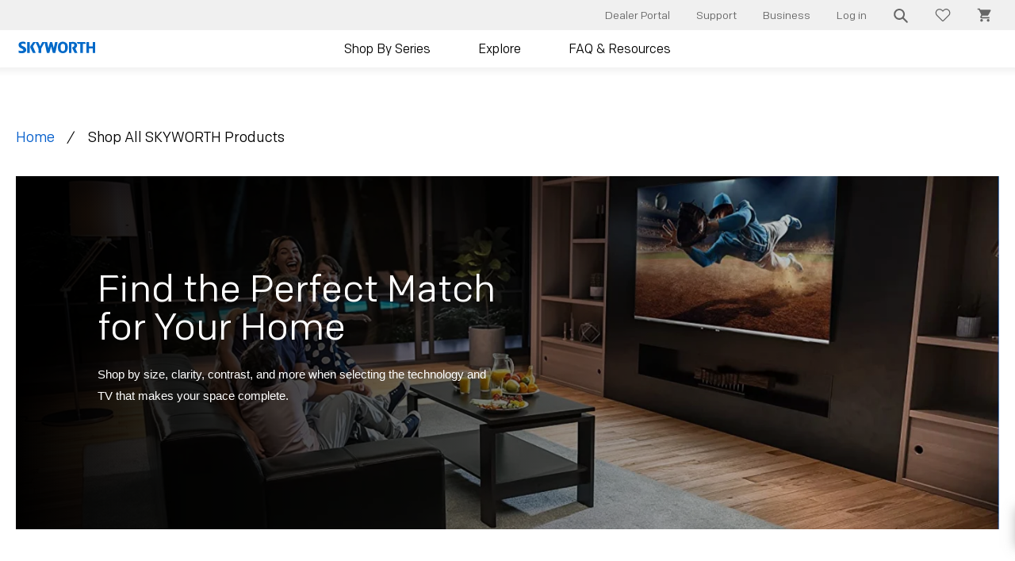

--- FILE ---
content_type: text/html; charset=utf-8
request_url: https://www.skyworthusa.com/collections/shop-all-products
body_size: 30929
content:
<!doctype html>
<html class="no-js" lang="en">
<head>
  <meta charset="utf-8">
  <meta http-equiv="X-UA-Compatible" content="IE=edge,chrome=1">
  <meta name="viewport" content="width=device-width,initial-scale=1">
  <meta name="theme-color" content="#ca005d">
  <meta name="google-site-verification" content="mrMuFWVctTrdd7o8e6CmUXKbWKW6RdUSmVtYuqXliQA" />
  <link rel="alternate" hreflang="x-default" href="https://www.skyworthusa.com"/>
  <link rel="alternate" hreflang="en-ca" href="https://www.skyworthusa.com"/>
  <link rel="alternate" hreflang="en-us" href="https://www.skyworthusa.com"/>

   
  <link rel="canonical" href="https://www.skyworthusa.com/collections/shop-all-products"><link rel="shortcut icon" href="//www.skyworthusa.com/cdn/shop/files/SKYWORTH-FAVICON_32x32.png?v=1686613593" type="image/png"><title>All Products | Skyworth North America
&ndash; SKYWORTH North America</title><meta name="description" content="Get the clearest resolution and picture quality of any entertainment technology. Check out our products."><!-- /snippets/social-meta-tags.liquid -->




<meta property="og:site_name" content="SKYWORTH North America">
<meta property="og:url" content="https://www.skyworthusa.com/collections/shop-all-products">
<meta property="og:title" content="Shop All SKYWORTH Products">
<meta property="og:type" content="product.group">
<meta property="og:description" content="Get the clearest resolution and picture quality of any entertainment technology. Check out our products.">





  <meta name="twitter:site" content="@Skyworth_NA">

<meta name="twitter:card" content="summary_large_image">
<meta name="twitter:title" content="Shop All SKYWORTH Products">
<meta name="twitter:description" content="Get the clearest resolution and picture quality of any entertainment technology. Check out our products.">

  <style id='SKYWORTH North America-customstyle-inline-css' type='text/css'>.row{box-sizing:border-box;display:-webkit-box;display:-ms-flexbox;display:flex;-webkit-box-flex:0;-ms-flex:0 1 auto;flex:0 1 auto;-webkit-box-orient:horizontal;-webkit-box-direction:normal;-ms-flex-direction:row;flex-direction:row;-ms-flex-wrap:wrap;flex-wrap:wrap}.col-xs,.col-xs-1,.col-xs-2,.col-xs-3,.col-xs-4,.col-xs-5,.col-xs-5-8,.col-xs-6,.col-xs-7,.col-xs-8,.col-xs-9,.col-xs-10,.col-xs-11,.col-xs-12{box-sizing:border-box;-webkit-box-flex:0;-ms-flex:0 0 auto;flex:0 0 auto}.col-xs{-webkit-box-flex:1;-ms-flex-positive:1;flex-grow:1;-ms-flex-preferred-size:0;flex-basis:0%;max-width:100%}.col-xs-1{-ms-flex-preferred-size:8.33333333%;flex-basis:8.33333333%;max-width:8.33333333%}.col-xs-2{-ms-flex-preferred-size:16.66666667%;flex-basis:16.66666667%;max-width:16.66666667%}.col-xs-3{-ms-flex-preferred-size:25%;flex-basis:25%;max-width:25%}.col-xs-4{-ms-flex-preferred-size:33.33333333%;flex-basis:33.33333333%;max-width:33.33333333%}.col-xs-5{-ms-flex-preferred-size:41.66666667%;flex-basis:41.66666667%;max-width:41.66666667%}.col-xs-5-8{-ms-flex-preferred-size:46%;flex-basis:46%;max-width:46%}.col-xs-6{-ms-flex-preferred-size:50%;flex-basis:50%;max-width:50%}.col-xs-7{-ms-flex-preferred-size:58.33333333%;flex-basis:58.33333333%;max-width:58.33333333%}.col-xs-8{-ms-flex-preferred-size:66.66666667%;flex-basis:66.66666667%;max-width:66.66666667%}.col-xs-9{-ms-flex-preferred-size:75%;flex-basis:75%;max-width:75%}.col-xs-10{-ms-flex-preferred-size:83.33333333%;flex-basis:83.33333333%;max-width:83.33333333%}.col-xs-11{-ms-flex-preferred-size:91.66666667%;flex-basis:91.66666667%;max-width:91.66666667%}.col-xs-12{-ms-flex-preferred-size:100%;flex-basis:100%;max-width:100%}.center-xs,.center-sm{-webkit-box-pack:center;-ms-flex-pack:center;justify-content:center;text-align:center}@media only screen and (min-width:641px){.col-sm,.col-sm-1,.col-sm-2,.col-sm-3,.col-sm-4,.col-sm-5,.col-sm-5-8,.col-sm-6,.col-sm-7,.col-sm-8,.col-sm-9,.col-sm-10,.col-sm-11,.col-sm-12,.col-sm-offset-0,.col-sm-offset-1,.col-sm-offset-2,.col-sm-offset-3,.col-sm-offset-4,.col-sm-offset-5,.col-sm-offset-6,.col-sm-offset-7,.col-sm-offset-8,.col-sm-offset-9,.col-sm-offset-10,.col-sm-offset-11,.col-sm-offset-12{box-sizing:border-box;-webkit-box-flex:0;-ms-flex:0 0 auto;flex:0 0 auto}.col-sm{-webkit-box-flex:1;-ms-flex-positive:1;flex-grow:1;-ms-flex-preferred-size:0;flex-basis:0%;max-width:100%}.col-sm-1{-ms-flex-preferred-size:8.33333333%;flex-basis:8.33333333%;max-width:8.33333333%}.col-sm-2{-ms-flex-preferred-size:16.66666667%;flex-basis:16.66666667%;max-width:16.66666667%}.col-sm-3{-ms-flex-preferred-size:25%;flex-basis:25%;max-width:25%}.col-sm-4{-ms-flex-preferred-size:33.33333333%;flex-basis:33.33333333%;max-width:33.33333333%}.col-sm-5{-ms-flex-preferred-size:41.66666667%;flex-basis:41.66666667%;max-width:41.66666667%}.col-sm-5-8{-ms-flex-preferred-size:48%;flex-basis:48%;max-width:48%}.col-sm-6{-ms-flex-preferred-size:50%;flex-basis:50%;max-width:50%}.col-sm-7{-ms-flex-preferred-size:58.33333333%;flex-basis:58.33333333%;max-width:58.33333333%}.col-sm-8{-ms-flex-preferred-size:66.66666667%;flex-basis:66.66666667%;max-width:66.66666667%}.col-sm-9{-ms-flex-preferred-size:75%;flex-basis:75%;max-width:75%}.col-sm-10{-ms-flex-preferred-size:83.33333333%;flex-basis:83.33333333%;max-width:83.33333333%}.col-sm-11{-ms-flex-preferred-size:91.66666667%;flex-basis:91.66666667%;max-width:91.66666667%}.col-sm-12{-ms-flex-preferred-size:100%;flex-basis:100%;max-width:100%}}@media only screen and (min-width:808px){.container{width:65rem}.col-md,.col-md-1,.col-md-2,.col-md-3,.col-md-3-5,.col-md-4,.col-md-5,.col-md-5-5,.col-md-6,.col-md-6-5,.col-md-7,.col-md-8,.col-md-8-5,.col-md-9,.col-md-10,.col-md-11,.col-md-12{box-sizing:border-box;-webkit-box-flex:0;-ms-flex:0 0 auto;flex:0 0 auto}.col-md{-webkit-box-flex:1;-ms-flex-positive:1;flex-grow:1;-ms-flex-preferred-size:0;max-width:100%}.col-md-1{-ms-flex-preferred-size:8.33333333%;flex-basis:8.33333333%;max-width:8.33333333%}.col-md-2{-ms-flex-preferred-size:16.66666667%;flex-basis:16.66666667%;max-width:16.66666667%}.col-md-2-8{-ms-flex-preferred-size:23%;flex-basis:23%;max-width:23%}.col-md-3{-ms-flex-preferred-size:25%;flex-basis:25%;max-width:25%}.col-md-3-5{-ms-flex-preferred-size:30%;flex-basis:30%;max-width:30%}.col-md-4{-ms-flex-preferred-size:33.33333333%;flex-basis:33.33333333%;max-width:33.33333333%}.col-md-5{-ms-flex-preferred-size:41.66666667%;flex-basis:41.66666667%;max-width:41.66666667%}.col-md-5-5{-ms-flex-preferred-size:44%;flex-basis:44%;max-width:44%}.col-md-6{-ms-flex-preferred-size:50%;flex-basis:50%;max-width:50%}.col-md-6-5{-ms-flex-preferred-size:54%;flex-basis:54%;max-width:54%}.col-md-7{-ms-flex-preferred-size:58.33333333%;flex-basis:58.33333333%;max-width:58.33333333%}.col-md-8{-ms-flex-preferred-size:66.66666667%;flex-basis:66.66666667%;max-width:66.66666667%}.col-md-8-5{-ms-flex-preferred-size:70%;flex-basis:70%;max-width:70%}.col-md-9{-ms-flex-preferred-size:75%;flex-basis:75%;max-width:75%}.col-md-10{-ms-flex-preferred-size:83.33333333%;flex-basis:83.33333333%;max-width:83.33333333%}.col-md-11{-ms-flex-preferred-size:91.66666667%;flex-basis:91.66666667%;max-width:91.66666667%}.col-md-12{-ms-flex-preferred-size:100%;flex-basis:100%;max-width:100%}.center-md{-webkit-box-pack:center;-ms-flex-pack:center;justify-content:center;text-align:center}}@media only screen and (min-width:921px){.container{width:76rem}.col-lg,.col-lg-1,.col-lg-2,.col-lg-3,.col-lg-4,.col-lg-5,.col-lg-6,.col-lg-7,.col-lg-8,.col-lg-9,.col-lg-10,.col-lg-11,.col-lg-12{box-sizing:border-box;-webkit-box-flex:0;-ms-flex:0 0 auto;flex:0 0 auto}.col-lg{-webkit-box-flex:1;-ms-flex-positive:1;flex-grow:1;-ms-flex-preferred-size:0;flex-basis:0%;max-width:100%}.col-lg-1{-ms-flex-preferred-size:8.33333333%;flex-basis:8.33333333%;max-width:8.33333333%}.col-lg-2{-ms-flex-preferred-size:16.66666667%;flex-basis:16.66666667%;max-width:16.66666667%}.col-lg-2-8{-ms-flex-preferred-size:23%;flex-basis:23%;max-width:23%}.col-lg-3{-ms-flex-preferred-size:25%;flex-basis:25%;max-width:25%}.col-lg-3-7{-ms-flex-preferred-size:30%;flex-basis:30%;max-width:30%}.col-lg-4{-ms-flex-preferred-size:33.33333333%;flex-basis:33.33333333%;max-width:33.33333333%}.col-lg-5{-ms-flex-preferred-size:41.66666667%;flex-basis:41.66666667%;max-width:41.66666667%}.col-lg-5-5{-ms-flex-preferred-size:43.36666667%;flex-basis:43.36666667%;max-width:43.36666667%}.col-lg-5-8{-ms-flex-preferred-size:48%;flex-basis:48%;max-width:48%}.col-lg-6{-ms-flex-preferred-size:50%;flex-basis:50%;max-width:50%}.col-lg-7{-ms-flex-preferred-size:58.33333333%;flex-basis:58.33333333%;max-width:58.33333333%}.col-lg-8{-ms-flex-preferred-size:66.66666667%;flex-basis:66.66666667%;max-width:66.66666667%}.col-lg-9{-ms-flex-preferred-size:75%;flex-basis:75%;max-width:75%}.col-lg-10{-ms-flex-preferred-size:83.33333333%;flex-basis:83.33333333%;max-width:83.33333333%}.col-lg-11{-ms-flex-preferred-size:91.66666667%;flex-basis:91.66666667%;max-width:91.66666667%}.col-lg-12{-ms-flex-preferred-size:100%;flex-basis:100%;max-width:100%}.center-lg{-webkit-box-pack:center;-ms-flex-pack:center;justify-content:center;text-align:center}}@media only screen and (min-width:1114px){.container{width:76rem}.col-xlg,.col-xlg-1,.col-xlg-2,.col-xlg-3,.col-xlg-4,.col-xlg-5,.col-xlg-6,.col-xlg-7,.col-xlg-8,.col-xlg-9,.col-xlg-10,.col-xlg-11,.col-xlg-12{box-sizing:border-box;-webkit-box-flex:0;-ms-flex:0 0 auto;flex:0 0 auto}.col-xlg{-webkit-box-flex:1;-ms-flex-positive:1;flex-grow:1;-ms-flex-preferred-size:0;flex-basis:0%;max-width:100%}.col-xlg-1{-ms-flex-preferred-size:8.33333333%;flex-basis:8.33333333%;max-width:8.33333333%}.col-xlg-2{-ms-flex-preferred-size:16.66666667%;flex-basis:16.66666667%;max-width:16.66666667%}.col-xlg-3{-ms-flex-preferred-size:25%;flex-basis:25%;max-width:25%}.col-xlg-4{-ms-flex-preferred-size:33.33333333%;flex-basis:33.33333333%;max-width:33.33333333%}.col-xlg-5{-ms-flex-preferred-size:41.66666667%;flex-basis:41.66666667%;max-width:41.66666667%}.col-xlg-6{-ms-flex-preferred-size:50%;flex-basis:50%;max-width:50%}.col-xlg-7{-ms-flex-preferred-size:58.33333333%;flex-basis:58.33333333%;max-width:58.33333333%}.col-xlg-8{-ms-flex-preferred-size:66.66666667%;flex-basis:66.66666667%;max-width:66.66666667%}.col-xlg-9{-ms-flex-preferred-size:75%;flex-basis:75%;max-width:75%}.col-xlg-10{-ms-flex-preferred-size:83.33333333%;flex-basis:83.33333333%;max-width:83.33333333%}.col-xlg-11{-ms-flex-preferred-size:91.66666667%;flex-basis:91.66666667%;max-width:91.66666667%}.col-xlg-12{-ms-flex-preferred-size:100%;flex-basis:100%;max-width:100%}.center-xlg{-webkit-box-pack:center;-ms-flex-pack:center;justify-content:center;text-align:center}}@media only screen and (min-width:1310px){.container{width:76rem}.col-xxlg-2-8{box-sizing:border-box;-webkit-box-flex:0;-ms-flex:0 0 auto;flex:0 0 auto}.col-xxlg{-webkit-box-flex:1;-ms-flex-positive:1;flex-grow:1;-ms-flex-preferred-size:0;flex-basis:0%;max-width:100%}.col-xxlg-2-8{-ms-flex-preferred-size:23%;flex-basis:23%;max-width:23%}}</style>

  <link href="//www.skyworthusa.com/cdn/shop/t/8/assets/theme.scss.css?v=79273801787800653081762387173" rel="stylesheet" type="text/css" media="all" />
  <link href="//www.skyworthusa.com/cdn/shop/t/8/assets/additional.scss.css?v=184067710036677525271687812388" rel="stylesheet" type="text/css" media="all" />
  <link href="//www.skyworthusa.com/cdn/shop/t/8/assets/vesna.scss.css?v=29118422139824152981687812388" rel="stylesheet" type="text/css" media="all" />
 
 <script>window.performance && window.performance.mark && window.performance.mark('shopify.content_for_header.start');</script><meta name="google-site-verification" content="N_rUjDeRaYfudSgbNIJcPpwtIPmHV8ElObHQo4WDU2k">
<meta id="shopify-digital-wallet" name="shopify-digital-wallet" content="/57434636475/digital_wallets/dialog">
<meta name="shopify-checkout-api-token" content="f32ea4af5bb54e2232945acd7cb9033c">
<link rel="alternate" type="application/atom+xml" title="Feed" href="/collections/shop-all-products.atom" />
<link rel="next" href="/collections/shop-all-products?page=2">
<link rel="alternate" type="application/json+oembed" href="https://www.skyworthusa.com/collections/shop-all-products.oembed">
<script async="async" src="/checkouts/internal/preloads.js?locale=en-US"></script>
<script id="apple-pay-shop-capabilities" type="application/json">{"shopId":57434636475,"countryCode":"US","currencyCode":"USD","merchantCapabilities":["supports3DS"],"merchantId":"gid:\/\/shopify\/Shop\/57434636475","merchantName":"SKYWORTH North America","requiredBillingContactFields":["postalAddress","email"],"requiredShippingContactFields":["postalAddress","email"],"shippingType":"shipping","supportedNetworks":["visa","masterCard","amex","discover","jcb"],"total":{"type":"pending","label":"SKYWORTH North America","amount":"1.00"},"shopifyPaymentsEnabled":false,"supportsSubscriptions":false}</script>
<script id="shopify-features" type="application/json">{"accessToken":"f32ea4af5bb54e2232945acd7cb9033c","betas":["rich-media-storefront-analytics"],"domain":"www.skyworthusa.com","predictiveSearch":true,"shopId":57434636475,"locale":"en"}</script>
<script>var Shopify = Shopify || {};
Shopify.shop = "skyworthusa.myshopify.com";
Shopify.locale = "en";
Shopify.currency = {"active":"USD","rate":"1.0"};
Shopify.country = "US";
Shopify.theme = {"name":"Skyworth v1.2 6\/30\/2023","id":133340659899,"schema_name":"Skyworth","schema_version":"1.0","theme_store_id":null,"role":"main"};
Shopify.theme.handle = "null";
Shopify.theme.style = {"id":null,"handle":null};
Shopify.cdnHost = "www.skyworthusa.com/cdn";
Shopify.routes = Shopify.routes || {};
Shopify.routes.root = "/";</script>
<script type="module">!function(o){(o.Shopify=o.Shopify||{}).modules=!0}(window);</script>
<script>!function(o){function n(){var o=[];function n(){o.push(Array.prototype.slice.apply(arguments))}return n.q=o,n}var t=o.Shopify=o.Shopify||{};t.loadFeatures=n(),t.autoloadFeatures=n()}(window);</script>
<script id="shop-js-analytics" type="application/json">{"pageType":"collection"}</script>
<script defer="defer" async type="module" src="//www.skyworthusa.com/cdn/shopifycloud/shop-js/modules/v2/client.init-shop-cart-sync_BApSsMSl.en.esm.js"></script>
<script defer="defer" async type="module" src="//www.skyworthusa.com/cdn/shopifycloud/shop-js/modules/v2/chunk.common_CBoos6YZ.esm.js"></script>
<script type="module">
  await import("//www.skyworthusa.com/cdn/shopifycloud/shop-js/modules/v2/client.init-shop-cart-sync_BApSsMSl.en.esm.js");
await import("//www.skyworthusa.com/cdn/shopifycloud/shop-js/modules/v2/chunk.common_CBoos6YZ.esm.js");

  window.Shopify.SignInWithShop?.initShopCartSync?.({"fedCMEnabled":true,"windoidEnabled":true});

</script>
<script>(function() {
  var isLoaded = false;
  function asyncLoad() {
    if (isLoaded) return;
    isLoaded = true;
    var urls = ["https:\/\/formbuilder.hulkapps.com\/skeletopapp.js?shop=skyworthusa.myshopify.com","https:\/\/gdprcdn.b-cdn.net\/js\/gdpr_cookie_consent.min.js?shop=skyworthusa.myshopify.com","https:\/\/amaicdn.com\/pricing-by-quantity\/js\/clear-cart.js?shop=skyworthusa.myshopify.com"];
    for (var i = 0; i < urls.length; i++) {
      var s = document.createElement('script');
      s.type = 'text/javascript';
      s.async = true;
      s.src = urls[i];
      var x = document.getElementsByTagName('script')[0];
      x.parentNode.insertBefore(s, x);
    }
  };
  if(window.attachEvent) {
    window.attachEvent('onload', asyncLoad);
  } else {
    window.addEventListener('load', asyncLoad, false);
  }
})();</script>
<script id="__st">var __st={"a":57434636475,"offset":-28800,"reqid":"2ec3ef6e-3ce4-4993-9dea-be747b7792d9-1768863714","pageurl":"www.skyworthusa.com\/collections\/shop-all-products","u":"b2985a41d1ba","p":"collection","rtyp":"collection","rid":270212858043};</script>
<script>window.ShopifyPaypalV4VisibilityTracking = true;</script>
<script id="captcha-bootstrap">!function(){'use strict';const t='contact',e='account',n='new_comment',o=[[t,t],['blogs',n],['comments',n],[t,'customer']],c=[[e,'customer_login'],[e,'guest_login'],[e,'recover_customer_password'],[e,'create_customer']],r=t=>t.map((([t,e])=>`form[action*='/${t}']:not([data-nocaptcha='true']) input[name='form_type'][value='${e}']`)).join(','),a=t=>()=>t?[...document.querySelectorAll(t)].map((t=>t.form)):[];function s(){const t=[...o],e=r(t);return a(e)}const i='password',u='form_key',d=['recaptcha-v3-token','g-recaptcha-response','h-captcha-response',i],f=()=>{try{return window.sessionStorage}catch{return}},m='__shopify_v',_=t=>t.elements[u];function p(t,e,n=!1){try{const o=window.sessionStorage,c=JSON.parse(o.getItem(e)),{data:r}=function(t){const{data:e,action:n}=t;return t[m]||n?{data:e,action:n}:{data:t,action:n}}(c);for(const[e,n]of Object.entries(r))t.elements[e]&&(t.elements[e].value=n);n&&o.removeItem(e)}catch(o){console.error('form repopulation failed',{error:o})}}const l='form_type',E='cptcha';function T(t){t.dataset[E]=!0}const w=window,h=w.document,L='Shopify',v='ce_forms',y='captcha';let A=!1;((t,e)=>{const n=(g='f06e6c50-85a8-45c8-87d0-21a2b65856fe',I='https://cdn.shopify.com/shopifycloud/storefront-forms-hcaptcha/ce_storefront_forms_captcha_hcaptcha.v1.5.2.iife.js',D={infoText:'Protected by hCaptcha',privacyText:'Privacy',termsText:'Terms'},(t,e,n)=>{const o=w[L][v],c=o.bindForm;if(c)return c(t,g,e,D).then(n);var r;o.q.push([[t,g,e,D],n]),r=I,A||(h.body.append(Object.assign(h.createElement('script'),{id:'captcha-provider',async:!0,src:r})),A=!0)});var g,I,D;w[L]=w[L]||{},w[L][v]=w[L][v]||{},w[L][v].q=[],w[L][y]=w[L][y]||{},w[L][y].protect=function(t,e){n(t,void 0,e),T(t)},Object.freeze(w[L][y]),function(t,e,n,w,h,L){const[v,y,A,g]=function(t,e,n){const i=e?o:[],u=t?c:[],d=[...i,...u],f=r(d),m=r(i),_=r(d.filter((([t,e])=>n.includes(e))));return[a(f),a(m),a(_),s()]}(w,h,L),I=t=>{const e=t.target;return e instanceof HTMLFormElement?e:e&&e.form},D=t=>v().includes(t);t.addEventListener('submit',(t=>{const e=I(t);if(!e)return;const n=D(e)&&!e.dataset.hcaptchaBound&&!e.dataset.recaptchaBound,o=_(e),c=g().includes(e)&&(!o||!o.value);(n||c)&&t.preventDefault(),c&&!n&&(function(t){try{if(!f())return;!function(t){const e=f();if(!e)return;const n=_(t);if(!n)return;const o=n.value;o&&e.removeItem(o)}(t);const e=Array.from(Array(32),(()=>Math.random().toString(36)[2])).join('');!function(t,e){_(t)||t.append(Object.assign(document.createElement('input'),{type:'hidden',name:u})),t.elements[u].value=e}(t,e),function(t,e){const n=f();if(!n)return;const o=[...t.querySelectorAll(`input[type='${i}']`)].map((({name:t})=>t)),c=[...d,...o],r={};for(const[a,s]of new FormData(t).entries())c.includes(a)||(r[a]=s);n.setItem(e,JSON.stringify({[m]:1,action:t.action,data:r}))}(t,e)}catch(e){console.error('failed to persist form',e)}}(e),e.submit())}));const S=(t,e)=>{t&&!t.dataset[E]&&(n(t,e.some((e=>e===t))),T(t))};for(const o of['focusin','change'])t.addEventListener(o,(t=>{const e=I(t);D(e)&&S(e,y())}));const B=e.get('form_key'),M=e.get(l),P=B&&M;t.addEventListener('DOMContentLoaded',(()=>{const t=y();if(P)for(const e of t)e.elements[l].value===M&&p(e,B);[...new Set([...A(),...v().filter((t=>'true'===t.dataset.shopifyCaptcha))])].forEach((e=>S(e,t)))}))}(h,new URLSearchParams(w.location.search),n,t,e,['guest_login'])})(!0,!0)}();</script>
<script integrity="sha256-4kQ18oKyAcykRKYeNunJcIwy7WH5gtpwJnB7kiuLZ1E=" data-source-attribution="shopify.loadfeatures" defer="defer" src="//www.skyworthusa.com/cdn/shopifycloud/storefront/assets/storefront/load_feature-a0a9edcb.js" crossorigin="anonymous"></script>
<script data-source-attribution="shopify.dynamic_checkout.dynamic.init">var Shopify=Shopify||{};Shopify.PaymentButton=Shopify.PaymentButton||{isStorefrontPortableWallets:!0,init:function(){window.Shopify.PaymentButton.init=function(){};var t=document.createElement("script");t.src="https://www.skyworthusa.com/cdn/shopifycloud/portable-wallets/latest/portable-wallets.en.js",t.type="module",document.head.appendChild(t)}};
</script>
<script data-source-attribution="shopify.dynamic_checkout.buyer_consent">
  function portableWalletsHideBuyerConsent(e){var t=document.getElementById("shopify-buyer-consent"),n=document.getElementById("shopify-subscription-policy-button");t&&n&&(t.classList.add("hidden"),t.setAttribute("aria-hidden","true"),n.removeEventListener("click",e))}function portableWalletsShowBuyerConsent(e){var t=document.getElementById("shopify-buyer-consent"),n=document.getElementById("shopify-subscription-policy-button");t&&n&&(t.classList.remove("hidden"),t.removeAttribute("aria-hidden"),n.addEventListener("click",e))}window.Shopify?.PaymentButton&&(window.Shopify.PaymentButton.hideBuyerConsent=portableWalletsHideBuyerConsent,window.Shopify.PaymentButton.showBuyerConsent=portableWalletsShowBuyerConsent);
</script>
<script data-source-attribution="shopify.dynamic_checkout.cart.bootstrap">document.addEventListener("DOMContentLoaded",(function(){function t(){return document.querySelector("shopify-accelerated-checkout-cart, shopify-accelerated-checkout")}if(t())Shopify.PaymentButton.init();else{new MutationObserver((function(e,n){t()&&(Shopify.PaymentButton.init(),n.disconnect())})).observe(document.body,{childList:!0,subtree:!0})}}));
</script>
<link id="shopify-accelerated-checkout-styles" rel="stylesheet" media="screen" href="https://www.skyworthusa.com/cdn/shopifycloud/portable-wallets/latest/accelerated-checkout-backwards-compat.css" crossorigin="anonymous">
<style id="shopify-accelerated-checkout-cart">
        #shopify-buyer-consent {
  margin-top: 1em;
  display: inline-block;
  width: 100%;
}

#shopify-buyer-consent.hidden {
  display: none;
}

#shopify-subscription-policy-button {
  background: none;
  border: none;
  padding: 0;
  text-decoration: underline;
  font-size: inherit;
  cursor: pointer;
}

#shopify-subscription-policy-button::before {
  box-shadow: none;
}

      </style>

<script>window.performance && window.performance.mark && window.performance.mark('shopify.content_for_header.end');</script>

  <script>
    var theme = {
      strings: {
        addToCart: "Add To Cart",
        soldOut: "Sold out",
        unavailable: "Unavailable",
        regularPrice: "Regular price",
        sale: "Sale",
        showMore: "Show More",
        showLess: "Show Less",
        addressError: "Error looking up that address",
        addressNoResults: "No results for that address",
        addressQueryLimit: "You have exceeded the Google API usage limit. Consider upgrading to a \u003ca href=\"https:\/\/developers.google.com\/maps\/premium\/usage-limits\"\u003ePremium Plan\u003c\/a\u003e.",
        authError: "There was a problem authenticating your Google Maps account.",
        newWindow: "Opens in a new window.",
        external: "Opens external website.",
        newWindowExternal: "Opens external website in a new window.",
        quantityMinimumMessage: "Quantity must be 1 or more",
        unitPrice: "Unit price",
        unitPriceSeparator: "per",
        oneCartCount: "1 item",
        otherCartCount: "[count] items",
        quantityLabel: "Quantity: [count]"
      },
      moneyFormat: "${{amount}}"
    }

    document.documentElement.className = document.documentElement.className.replace('no-js', 'js');
  </script><script src="//www.skyworthusa.com/cdn/shop/t/8/assets/lazysizes.js?v=94224023136283657951687812388" async="async"></script>
  <script src="//www.skyworthusa.com/cdn/shop/t/8/assets/vendor.js?v=148432063138985257131687812388" defer="defer"></script>
  <script src="//www.skyworthusa.com/cdn/shop/t/8/assets/jquery-v2.1.4.js?v=25650957127311772041687812388" ></script>
<script src="//www.skyworthusa.com/cdn/shopifycloud/storefront/assets/themes_support/option_selection-b017cd28.js" type="text/javascript"></script>
  <script type="text/javascript" src="https://cdnjs.cloudflare.com/ajax/libs/shopify-cartjs/1.1.0/rivets-cart.min.js"></script>
  <script type="text/javascript">
      jQuery(function() {
        CartJS.init({"note":null,"attributes":{},"original_total_price":0,"total_price":0,"total_discount":0,"total_weight":0.0,"item_count":0,"items":[],"requires_shipping":false,"currency":"USD","items_subtotal_price":0,"cart_level_discount_applications":[],"checkout_charge_amount":0});
    });
  </script>
  <script src="//www.skyworthusa.com/cdn/shop/t/8/assets/theme.js?v=93110943616588467841687812388" defer="defer"></script>
  


<!--begin-boost-pfs-filter-css-->
  <link href="//www.skyworthusa.com/cdn/shop/t/8/assets/boost-pfs-init.css?v=115184225668420142521687812388" rel="stylesheet" type="text/css" media="all" />
  <link rel="preload stylesheet" href="//www.skyworthusa.com/cdn/shop/t/8/assets/boost-pfs-general.css?v=134764203442945859291687812388" as="style">
  <link rel="preload stylesheet" href="//www.skyworthusa.com/cdn/shop/t/8/assets/boost-pfs-otp.css?v=60705929615505893391687812388" as="style"><link href="//www.skyworthusa.com/cdn/shop/t/8/assets/boost-pfs-custom.css?v=129037227133202076821687812388" rel="stylesheet" type="text/css" media="all" />
<style data-id="boost-pfs-style" type="text/css">
    .boost-pfs-filter-option-title-text {}

   .boost-pfs-filter-tree-v .boost-pfs-filter-option-title-text:before {}
    .boost-pfs-filter-tree-v .boost-pfs-filter-option.boost-pfs-filter-option-collapsed .boost-pfs-filter-option-title-text:before {}
    .boost-pfs-filter-tree-h .boost-pfs-filter-option-title-heading:before {
      border-right-color: ;
      border-bottom-color: ;
    }

    .boost-pfs-filter-option-content .boost-pfs-filter-option-item-list .boost-pfs-filter-option-item button,
    .boost-pfs-filter-option-content .boost-pfs-filter-option-item-list .boost-pfs-filter-option-item .boost-pfs-filter-button,
    .boost-pfs-filter-option-range-amount input,
    .boost-pfs-filter-tree-v .boost-pfs-filter-refine-by .boost-pfs-filter-refine-by-items .refine-by-item,
    .boost-pfs-filter-refine-by-wrapper-v .boost-pfs-filter-refine-by .boost-pfs-filter-refine-by-items .refine-by-item,
    .boost-pfs-filter-refine-by .boost-pfs-filter-option-title,
    .boost-pfs-filter-refine-by .boost-pfs-filter-refine-by-items .refine-by-item>a,
    .boost-pfs-filter-refine-by>span,
    .boost-pfs-filter-clear,
    .boost-pfs-filter-clear-all{}

    .boost-pfs-filter-option-multi-level-collections .boost-pfs-filter-option-multi-level-list .boost-pfs-filter-option-item .boost-pfs-filter-button-arrow .boost-pfs-arrow:before,
    .boost-pfs-filter-option-multi-level-tag .boost-pfs-filter-option-multi-level-list .boost-pfs-filter-option-item .boost-pfs-filter-button-arrow .boost-pfs-arrow:before {}

    .boost-pfs-filter-refine-by .boost-pfs-filter-refine-by-items .refine-by-item .boost-pfs-filter-clear:before,
    .boost-pfs-filter-refine-by .boost-pfs-filter-refine-by-items .refine-by-item .boost-pfs-filter-clear:after {
      background: ;
    }

    .boost-pfs-filter-tree-mobile-button button,
    .boost-pfs-filter-top-sorting-mobile button {}
    .boost-pfs-filter-top-sorting-mobile button>span:after {}
  </style><style data-id="boost-pfs-otp-style" type="text/css">
      .boost-pfs-quickview-btn {background: rgba(255,255,255,1);color: rgba(61,66,70,1);border-color: rgba(255,255,255,1);}
      .boost-pfs-quickview-btn svg {
        fill: rgba(61,66,70,1);
      }
      .boost-pfs-quickview-btn:hover {background: rgba(61,66,70,1);color: rgba(255,255,255,1);border-color: rgba(61,66,70,1);}
      .boost-pfs-quickview-btn:hover svg {
        fill: rgba(255,255,255,1);
      }
      .boost-pfs-addtocart-btn {background: rgba(61,66,70,1);color: rgba(255,255,255,1);border-color: rgba(61,66,70,1);}
      .boost-pfs-addtocart-btn svg {
        fill: rgba(255,255,255,1);
      }
      .boost-pfs-addtocart-btn:hover {background: rgba(255,255,255,1);color: rgba(61,66,70,1);border-color: rgba(255,255,255,1);}
      .boost-pfs-addtocart-btn:hover svg {
        fill: rgba(61,66,70,1);
      }
    </style>
<!--end-boost-pfs-filter-css-->


<!-- Google Tag Manager -->
<script>(function(w,d,s,l,i){w[l]=w[l]||[];w[l].push({'gtm.start':
new Date().getTime(),event:'gtm.js'});var f=d.getElementsByTagName(s)[0],
j=d.createElement(s),dl=l!='dataLayer'?'&l='+l:'';j.async=true;j.src=
'https://www.googletagmanager.com/gtm.js?id='+i+dl;f.parentNode.insertBefore(j,f);
})(window,document,'script','dataLayer','GTM-PJRJVR4');</script>
<!-- End Google Tag Manager -->
  
<script type="text/javascript">if(typeof window.hulkappsWishlist === 'undefined') {
        window.hulkappsWishlist = {};
        }
        window.hulkappsWishlist.baseURL = '/apps/advanced-wishlist/api';
        window.hulkappsWishlist.hasAppBlockSupport = '';
        </script>
<!-- BEGIN app block: shopify://apps/advanced-wishlist/blocks/app/330d9272-08ea-4193-b3e0-475a69fa65fa --><!-- BEGIN app snippet: variables --><script type="text/javascript">
    if(typeof window.hulkappsWishlist === 'undefined') {
        window.hulkappsWishlist = {};
    }
    window.hulkappsWishlist.customerID = null;
    window.hulkappsWishlist.customerName = null;
    window.hulkappsWishlist.domain = "skyworthusa.myshopify.com";
    window.hulkappsWishlist.productJSON = null;
    window.hulkappsWishlist.selectedVariant = null;
    window.hulkappsWishlist.buttonStyleSettings = {"view":"grid","position":"custom","theme_color":"#000000","button_style":"style_1","button_border":0,"button_text_color":"#FFFFFF","button_border_color":"#333","button_border_radius":0,"button_background_color":"#5c6ac4","button_left_right_vertical_space":16,"button_top_bottom_vertical_space":9,"button_icon_type":"default_icon","empty_set_custom_icon":null,"filled_set_custom_icon":null,"button_font_size":16,"button_font_weight":500,"hover_button_background_color":"#5c6ac4","hover_button_text_color":"#FFFFFF","hover_button_border_color":"#333","share_button":"show","facebook":true,"pinterest":true,"twitter":true,"email":true,"set_icon":"set_1","modal_title":"Or Share Via","copy_link_title":"Copy wishlist link to share","copy_button_text":"Copy","wl_floating_button":false,"floating_button_background_color":"#5c6ac4","floating_button_text_color":"#FFFFFF","floating_button_position":"bottom_right","floating_button_type":"icon","floating_button_font_size":14,"floating_button_font_weight":500,"floating_button_top_bottom_vertical_space":10,"floating_button_left_right_vertical_space":10,"hover_floating_button_background_color":"#5c6ac4","hover_floating_button_text_color":"#FFFFFF","hide_floating_button_mobile_version":false,"display_my_wishlist_as":"redirect","floating_my_wishlist_text":"My wishlist","floating_explore_more_products_button_text":"Explore more products","floating_close_button_text":"Close","show_icon_animation":true,"header_type":"header_menu","header_icon_position":"manual_header_icon","header_icon_selector":"a[href='\/cart']","header_icon_color":"#000","header_icon_size":16,"header_icon_weight":500,"icon_type":"outline","icon_size":16,"icon_fill_color":"#ffffff","icon_border_color":"#ffffff","icon_hover_color":"#5c6ac4","icon_background_type":"icon_no_background","icon_background_color":"#cccccc","selected_icon_fill_color":"#5c6ac4","selected_icon_border_color":"#5c6ac4","custom_wishlist_icon":false,"custom_wishlist_icon_right":true,"collection_icon_type":"outline","collection_icon_size":16,"collection_icon_fill_color":"#5c6ac4","collection_icon_border_color":"#5c6ac4","collection_icon_hover_color":"#f5f5f5","collection_icon_background_type":"icon_no_background","collection_icon_background_color":"#cccccc","collection_selected_icon_fill_color":"#5c6ac4","collection_selected_icon_border_color":"#5c6ac4","collection_count_layout":"beside_count","customize_product_icon":false,"customize_collection_icon":false,"collection_count_background_color":"#5c6ac4","collection_count_color":"#ffffff","individual_save_items_text_color":"#000000","individual_save_items_font_size":16,"individual_save_items_font_thickness":500,"save_for_later_type":"individual_button","global_button_bg_color":"#5c6ac4","global_button_text_color":"#ffffff","global_button_border_color":"#5c6ac4","global_button_border_width":0,"global_button_font_size":16,"global_button_font_thickness":500,"global_button_border_radius":0,"global_button_horizontal_space":7,"global_button_vertical_space":10};
    window.hulkappsWishlist.generalSettings = {"css_style":null,"frontend_enabled":true,"is_guest_enabled":true,"can_share_wishlist":false,"facebook_pixel_code":null,"has_multiple_wishlist":false,"public_wishlist_count":"hide","can_subscribe_wishlist":false,"delete_on_move_to_wishlist":true,"google_conversion_tracking_code":"G-H35TCHY1CJ","collection_wishlist_count":"hide","product_compact_numbers":false,"product_page_tooltip":true,"tooltip_message":"This item has been wishlisted","tooltip_time_message":"time(s)","collection_compact_numbers":false,"display_zero_counter":false,"wishlist_header_count":"hide","stay_WL_page_after_add_cart":true,"is_my_wishlist_custom_title":false,"my_wishlist_custom_title":"My Wishlist","app_proxy_prefix":"apps","app_proxy_path":"advanced-wishlist","account_page_link":true,"button_layout":"simple_button","wl_account_page_link":true,"product_click_option":"show_product_details","header_count_background_color":"#5C6AC4","header_count_color":"#FFFFFF","per_page":12,"wishlist_view":"both","price_color":"#3d4246","date_color":"#69727b","price_font_size":14,"header_font_size":26,"pd_name_font_size":14,"login_message_font_size":26,"date_format":"d F Y","customer_consent":false,"show_variant_picker":true,"save_for_later_status":true,"delete_old_wishlist":false,"delete_wishlist_after_days":7,"remove_share_wl_items":false,"total_wishlist_count":false};
    window.hulkappsWishlist.languageSettings = {"popup":{"title":"Subscribe and get alert about your Wishlist","subscribe_message":"We will notify you on events like Low stock, Price drop or general reminder so that you dont miss the deal"},"title":{"login":"Login to see your wishlist!","empty_wishlist":"No products!","new_wishlist_text":"New wishlist","delete_wishlist_text":"Are you sure you want to delete the wishlist?","guest_wishlist_title":"Wishlist","delete_bulk_product_text":"Are you sure you want to delete selected products?","delete_product_text":"Are you sure you want to delete this product?","move_bulk_wishlist_text":"Are you sure you want to move selected products to your cart?","move_wishlist_text":"Are you sure you want to move this item to your cart?","select_all_text":"Select All","move_to_cart_text":"Move to cart","delete_text":"Delete","featured_product":"You may also like"},"button":{"next":"Next","delete":"Delete","log_in":"Login","previous":"Previous","delete_no":"No","delete_yes":"Yes","add_product":"Add Products","move_to_cart":"Move to cart","out_of_stock":"Out of stock","save_for_later":"Save for Later","after_move_to_cart":"Products added to cart.","save_all_for_later":"Save all for later","save_all_for_later_excluded_products":"All products, except {product-title} have been successfully added to your wishlist."},"wishlist":{"my":"My Wishlist","choose":"Choose Wishlist","create":"Create new Wishlist","placeholder":"Ex. Watch"},"subscribe":{"button_text":"Subscribe","input_field":"See Product Details","input_field_text":"Enter your email"},"date_label":"Added on","button_text":"Add to wishlist","heading_text":"Add To Wishlist","action_button":{"share":"Share","subscribe":"Subscribe","subscribed":"Subscribed","my_account":"My account","account_page":"My wishlist","quick_add":"QUICK ADD","email":"Email","help_text":"Learn more","save_button_text":"save","load_more":"Load more"},"error_message":{"wishlist":"Wishlist not found!","product_detail":"Product details not found!","max_wishlist_limit":"Maximum wishlist item limit exceeded!","can_subscribe_wishlist":"Unable to subscribe wishlist! Please contact your store owner!","product_variant_detail":"Product variant details not found!","wishlist_already_use":"Wishlist name already in use! Please use a different name.","subscribe_empty_email":"Please enter a email address!","subscribe_invalid_email":"Please enter a valid email address!"},"success_message":{"without_login":"Item has been temporarily added to Wishlist, Please \u003ca href=\"\/account\"\u003elogin\u003c\/a\u003e to save it permanently","for_login_users":"Item has been successfully added to Wishlist, \u003ca href=\"\/apps\/advanced-wishlist\"\u003eView My Wishlist\u003c\/a\u003e","for_item_removed":"Item has been successfully removed from your Wishlist","for_guest_login_disabled":"Please \u003ca href=\"\/account\"\u003elogin\u003c\/a\u003e to add this item to your Wishlist","wishlist_create":"Wishlist created successfully!","wishlist_update":"Wishlist updated successfully!","wishlist_move":"Wishlist moved successfully!","subscribe":"Subscribed to wishlist successfully!","for_update_login_users":"Product has been successfully updated in your wishlist, view \u003ca href='\/apps\/advanced-wishlist'\u003eMy Wishlist\u003c\/a\u003e.","for_wishlist_removed":"Wishlist deleted successfully!","without_login_latest":"{Product} has been temporarily added to your wishlist, please \u003ca href=\"\/account\"\u003elogin\u003c\/a\u003e to save it permanently.","for_login_users_latest":"{Product} has been successfully added to your wishlist, view \u003ca href='\/apps\/advanced-wishlist'\u003eMy Wishlist\u003c\/a\u003e.","for_update_login_users_latest":"{Product} has been successfully updated in your wishlist, view \u003ca href='\/apps\/advanced-wishlist'\u003eMy Wishlist\u003c\/a\u003e.","for_item_removed_latest":"{Product} has been successfully removed from your wishlist.","item_move_to_cart":"Product added to cart successfully!","variant_changed":"Product variant changed successfully!","variant_changed_latest":"{Product} variant has been successfully changed!","quantity_changed":"Product quantity changed successfully!","quantity_changed_latest":"{Product} quantity has been successfully changed!"},"success_button_text":"Added to wishlist","placeholder_searchbox":"Search item","tooltip_text":"This item has been wishlisted (X) items","save_button_text":"Save","create_wishlist_button":"Save","unsubscribe_button":"Close","unsubscribe_title":"You have been unsubscribed","unsubscribe_content":"You will no longer receive emails about wishlist activities from this store.","shared_email":{"title":"Share List Via Email","send_button":"SHARE WISHLIST","subject":"{shopper_name} shared their wishlist!","body":"Hey there! Check out My Wishlist:","name":"Sender Name*","email":"Recipient’s Email*","subject_label":"Subject*","body_label":"Message*"},"no_data_found":"No data found!","placeholder__wishlistsearchbox":"Search wishlists"};
</script>
<!-- END app snippet -->
<!-- BEGIN app snippet: global --><link href="//cdn.shopify.com/extensions/019b929d-e2af-7d1b-91b2-d8de00f7574f/app-extension-283/assets/hulkapps-wishlist-styles.css" rel="stylesheet" type="text/css" media="all" />
<script src="https://cdn.shopify.com/extensions/019b929d-e2af-7d1b-91b2-d8de00f7574f/app-extension-283/assets/hulkapps-wishlist-global.js" async></script>
<script src="https://cdn.shopify.com/extensions/019b929d-e2af-7d1b-91b2-d8de00f7574f/app-extension-283/assets/hulkapps-wishlist-modals.js" async></script>





<!-- END app snippet -->


<!-- END app block --><meta property="og:image" content="https://cdn.shopify.com/s/files/1/0574/3463/6475/files/skyworth-social-share-image_11be87fa-5ef8-4b7d-9db0-19cb6f39afe2.jpg?v=1686611833" />
<meta property="og:image:secure_url" content="https://cdn.shopify.com/s/files/1/0574/3463/6475/files/skyworth-social-share-image_11be87fa-5ef8-4b7d-9db0-19cb6f39afe2.jpg?v=1686611833" />
<meta property="og:image:width" content="1200" />
<meta property="og:image:height" content="628" />
<link href="https://monorail-edge.shopifysvc.com" rel="dns-prefetch">
<script>(function(){if ("sendBeacon" in navigator && "performance" in window) {try {var session_token_from_headers = performance.getEntriesByType('navigation')[0].serverTiming.find(x => x.name == '_s').description;} catch {var session_token_from_headers = undefined;}var session_cookie_matches = document.cookie.match(/_shopify_s=([^;]*)/);var session_token_from_cookie = session_cookie_matches && session_cookie_matches.length === 2 ? session_cookie_matches[1] : "";var session_token = session_token_from_headers || session_token_from_cookie || "";function handle_abandonment_event(e) {var entries = performance.getEntries().filter(function(entry) {return /monorail-edge.shopifysvc.com/.test(entry.name);});if (!window.abandonment_tracked && entries.length === 0) {window.abandonment_tracked = true;var currentMs = Date.now();var navigation_start = performance.timing.navigationStart;var payload = {shop_id: 57434636475,url: window.location.href,navigation_start,duration: currentMs - navigation_start,session_token,page_type: "collection"};window.navigator.sendBeacon("https://monorail-edge.shopifysvc.com/v1/produce", JSON.stringify({schema_id: "online_store_buyer_site_abandonment/1.1",payload: payload,metadata: {event_created_at_ms: currentMs,event_sent_at_ms: currentMs}}));}}window.addEventListener('pagehide', handle_abandonment_event);}}());</script>
<script id="web-pixels-manager-setup">(function e(e,d,r,n,o){if(void 0===o&&(o={}),!Boolean(null===(a=null===(i=window.Shopify)||void 0===i?void 0:i.analytics)||void 0===a?void 0:a.replayQueue)){var i,a;window.Shopify=window.Shopify||{};var t=window.Shopify;t.analytics=t.analytics||{};var s=t.analytics;s.replayQueue=[],s.publish=function(e,d,r){return s.replayQueue.push([e,d,r]),!0};try{self.performance.mark("wpm:start")}catch(e){}var l=function(){var e={modern:/Edge?\/(1{2}[4-9]|1[2-9]\d|[2-9]\d{2}|\d{4,})\.\d+(\.\d+|)|Firefox\/(1{2}[4-9]|1[2-9]\d|[2-9]\d{2}|\d{4,})\.\d+(\.\d+|)|Chrom(ium|e)\/(9{2}|\d{3,})\.\d+(\.\d+|)|(Maci|X1{2}).+ Version\/(15\.\d+|(1[6-9]|[2-9]\d|\d{3,})\.\d+)([,.]\d+|)( \(\w+\)|)( Mobile\/\w+|) Safari\/|Chrome.+OPR\/(9{2}|\d{3,})\.\d+\.\d+|(CPU[ +]OS|iPhone[ +]OS|CPU[ +]iPhone|CPU IPhone OS|CPU iPad OS)[ +]+(15[._]\d+|(1[6-9]|[2-9]\d|\d{3,})[._]\d+)([._]\d+|)|Android:?[ /-](13[3-9]|1[4-9]\d|[2-9]\d{2}|\d{4,})(\.\d+|)(\.\d+|)|Android.+Firefox\/(13[5-9]|1[4-9]\d|[2-9]\d{2}|\d{4,})\.\d+(\.\d+|)|Android.+Chrom(ium|e)\/(13[3-9]|1[4-9]\d|[2-9]\d{2}|\d{4,})\.\d+(\.\d+|)|SamsungBrowser\/([2-9]\d|\d{3,})\.\d+/,legacy:/Edge?\/(1[6-9]|[2-9]\d|\d{3,})\.\d+(\.\d+|)|Firefox\/(5[4-9]|[6-9]\d|\d{3,})\.\d+(\.\d+|)|Chrom(ium|e)\/(5[1-9]|[6-9]\d|\d{3,})\.\d+(\.\d+|)([\d.]+$|.*Safari\/(?![\d.]+ Edge\/[\d.]+$))|(Maci|X1{2}).+ Version\/(10\.\d+|(1[1-9]|[2-9]\d|\d{3,})\.\d+)([,.]\d+|)( \(\w+\)|)( Mobile\/\w+|) Safari\/|Chrome.+OPR\/(3[89]|[4-9]\d|\d{3,})\.\d+\.\d+|(CPU[ +]OS|iPhone[ +]OS|CPU[ +]iPhone|CPU IPhone OS|CPU iPad OS)[ +]+(10[._]\d+|(1[1-9]|[2-9]\d|\d{3,})[._]\d+)([._]\d+|)|Android:?[ /-](13[3-9]|1[4-9]\d|[2-9]\d{2}|\d{4,})(\.\d+|)(\.\d+|)|Mobile Safari.+OPR\/([89]\d|\d{3,})\.\d+\.\d+|Android.+Firefox\/(13[5-9]|1[4-9]\d|[2-9]\d{2}|\d{4,})\.\d+(\.\d+|)|Android.+Chrom(ium|e)\/(13[3-9]|1[4-9]\d|[2-9]\d{2}|\d{4,})\.\d+(\.\d+|)|Android.+(UC? ?Browser|UCWEB|U3)[ /]?(15\.([5-9]|\d{2,})|(1[6-9]|[2-9]\d|\d{3,})\.\d+)\.\d+|SamsungBrowser\/(5\.\d+|([6-9]|\d{2,})\.\d+)|Android.+MQ{2}Browser\/(14(\.(9|\d{2,})|)|(1[5-9]|[2-9]\d|\d{3,})(\.\d+|))(\.\d+|)|K[Aa][Ii]OS\/(3\.\d+|([4-9]|\d{2,})\.\d+)(\.\d+|)/},d=e.modern,r=e.legacy,n=navigator.userAgent;return n.match(d)?"modern":n.match(r)?"legacy":"unknown"}(),u="modern"===l?"modern":"legacy",c=(null!=n?n:{modern:"",legacy:""})[u],f=function(e){return[e.baseUrl,"/wpm","/b",e.hashVersion,"modern"===e.buildTarget?"m":"l",".js"].join("")}({baseUrl:d,hashVersion:r,buildTarget:u}),m=function(e){var d=e.version,r=e.bundleTarget,n=e.surface,o=e.pageUrl,i=e.monorailEndpoint;return{emit:function(e){var a=e.status,t=e.errorMsg,s=(new Date).getTime(),l=JSON.stringify({metadata:{event_sent_at_ms:s},events:[{schema_id:"web_pixels_manager_load/3.1",payload:{version:d,bundle_target:r,page_url:o,status:a,surface:n,error_msg:t},metadata:{event_created_at_ms:s}}]});if(!i)return console&&console.warn&&console.warn("[Web Pixels Manager] No Monorail endpoint provided, skipping logging."),!1;try{return self.navigator.sendBeacon.bind(self.navigator)(i,l)}catch(e){}var u=new XMLHttpRequest;try{return u.open("POST",i,!0),u.setRequestHeader("Content-Type","text/plain"),u.send(l),!0}catch(e){return console&&console.warn&&console.warn("[Web Pixels Manager] Got an unhandled error while logging to Monorail."),!1}}}}({version:r,bundleTarget:l,surface:e.surface,pageUrl:self.location.href,monorailEndpoint:e.monorailEndpoint});try{o.browserTarget=l,function(e){var d=e.src,r=e.async,n=void 0===r||r,o=e.onload,i=e.onerror,a=e.sri,t=e.scriptDataAttributes,s=void 0===t?{}:t,l=document.createElement("script"),u=document.querySelector("head"),c=document.querySelector("body");if(l.async=n,l.src=d,a&&(l.integrity=a,l.crossOrigin="anonymous"),s)for(var f in s)if(Object.prototype.hasOwnProperty.call(s,f))try{l.dataset[f]=s[f]}catch(e){}if(o&&l.addEventListener("load",o),i&&l.addEventListener("error",i),u)u.appendChild(l);else{if(!c)throw new Error("Did not find a head or body element to append the script");c.appendChild(l)}}({src:f,async:!0,onload:function(){if(!function(){var e,d;return Boolean(null===(d=null===(e=window.Shopify)||void 0===e?void 0:e.analytics)||void 0===d?void 0:d.initialized)}()){var d=window.webPixelsManager.init(e)||void 0;if(d){var r=window.Shopify.analytics;r.replayQueue.forEach((function(e){var r=e[0],n=e[1],o=e[2];d.publishCustomEvent(r,n,o)})),r.replayQueue=[],r.publish=d.publishCustomEvent,r.visitor=d.visitor,r.initialized=!0}}},onerror:function(){return m.emit({status:"failed",errorMsg:"".concat(f," has failed to load")})},sri:function(e){var d=/^sha384-[A-Za-z0-9+/=]+$/;return"string"==typeof e&&d.test(e)}(c)?c:"",scriptDataAttributes:o}),m.emit({status:"loading"})}catch(e){m.emit({status:"failed",errorMsg:(null==e?void 0:e.message)||"Unknown error"})}}})({shopId: 57434636475,storefrontBaseUrl: "https://www.skyworthusa.com",extensionsBaseUrl: "https://extensions.shopifycdn.com/cdn/shopifycloud/web-pixels-manager",monorailEndpoint: "https://monorail-edge.shopifysvc.com/unstable/produce_batch",surface: "storefront-renderer",enabledBetaFlags: ["2dca8a86"],webPixelsConfigList: [{"id":"350453947","configuration":"{\"config\":\"{\\\"pixel_id\\\":\\\"G-X0ZELGELQZ\\\",\\\"gtag_events\\\":[{\\\"type\\\":\\\"purchase\\\",\\\"action_label\\\":\\\"G-X0ZELGELQZ\\\"},{\\\"type\\\":\\\"page_view\\\",\\\"action_label\\\":\\\"G-X0ZELGELQZ\\\"},{\\\"type\\\":\\\"view_item\\\",\\\"action_label\\\":\\\"G-X0ZELGELQZ\\\"},{\\\"type\\\":\\\"search\\\",\\\"action_label\\\":\\\"G-X0ZELGELQZ\\\"},{\\\"type\\\":\\\"add_to_cart\\\",\\\"action_label\\\":\\\"G-X0ZELGELQZ\\\"},{\\\"type\\\":\\\"begin_checkout\\\",\\\"action_label\\\":\\\"G-X0ZELGELQZ\\\"},{\\\"type\\\":\\\"add_payment_info\\\",\\\"action_label\\\":\\\"G-X0ZELGELQZ\\\"}],\\\"enable_monitoring_mode\\\":false}\"}","eventPayloadVersion":"v1","runtimeContext":"OPEN","scriptVersion":"b2a88bafab3e21179ed38636efcd8a93","type":"APP","apiClientId":1780363,"privacyPurposes":[],"dataSharingAdjustments":{"protectedCustomerApprovalScopes":["read_customer_address","read_customer_email","read_customer_name","read_customer_personal_data","read_customer_phone"]}},{"id":"shopify-app-pixel","configuration":"{}","eventPayloadVersion":"v1","runtimeContext":"STRICT","scriptVersion":"0450","apiClientId":"shopify-pixel","type":"APP","privacyPurposes":["ANALYTICS","MARKETING"]},{"id":"shopify-custom-pixel","eventPayloadVersion":"v1","runtimeContext":"LAX","scriptVersion":"0450","apiClientId":"shopify-pixel","type":"CUSTOM","privacyPurposes":["ANALYTICS","MARKETING"]}],isMerchantRequest: false,initData: {"shop":{"name":"SKYWORTH North America","paymentSettings":{"currencyCode":"USD"},"myshopifyDomain":"skyworthusa.myshopify.com","countryCode":"US","storefrontUrl":"https:\/\/www.skyworthusa.com"},"customer":null,"cart":null,"checkout":null,"productVariants":[],"purchasingCompany":null},},"https://www.skyworthusa.com/cdn","fcfee988w5aeb613cpc8e4bc33m6693e112",{"modern":"","legacy":""},{"shopId":"57434636475","storefrontBaseUrl":"https:\/\/www.skyworthusa.com","extensionBaseUrl":"https:\/\/extensions.shopifycdn.com\/cdn\/shopifycloud\/web-pixels-manager","surface":"storefront-renderer","enabledBetaFlags":"[\"2dca8a86\"]","isMerchantRequest":"false","hashVersion":"fcfee988w5aeb613cpc8e4bc33m6693e112","publish":"custom","events":"[[\"page_viewed\",{}],[\"collection_viewed\",{\"collection\":{\"id\":\"270212858043\",\"title\":\"Shop All SKYWORTH Products\",\"productVariants\":[{\"price\":{\"amount\":1199.0,\"currencyCode\":\"USD\"},\"product\":{\"title\":\"C1 Canvas Art™ TV QLED+ 4K UHD | Google TV\",\"vendor\":\"SkyworthUSA\",\"id\":\"7920000336059\",\"untranslatedTitle\":\"C1 Canvas Art™ TV QLED+ 4K UHD | Google TV\",\"url\":\"\/products\/c1-canvas-art-tv-qled-4k-uhd-googletv\",\"type\":\"TV\"},\"id\":\"45409955807419\",\"image\":{\"src\":\"\/\/www.skyworthusa.com\/cdn\/shop\/files\/Canvas_Lifestyle_Page.png?v=1706303623\"},\"sku\":\"55C1\",\"title\":\"55\\\"\",\"untranslatedTitle\":\"55\\\"\"},{\"price\":{\"amount\":1999.0,\"currencyCode\":\"USD\"},\"product\":{\"title\":\"Clarus Outdoor™ PS1 Series 4K UHD Partial Sun Google TV\",\"vendor\":\"SkyworthUSA\",\"id\":\"7900747301051\",\"untranslatedTitle\":\"Clarus Outdoor™ PS1 Series 4K UHD Partial Sun Google TV\",\"url\":\"\/products\/clarus-ps1-partial-sun-4k-led-outdoor-tv-google-tv\",\"type\":\"TV\"},\"id\":\"44834741289147\",\"image\":{\"src\":\"\/\/www.skyworthusa.com\/cdn\/shop\/files\/4.png?v=1717188859\"},\"sku\":\"55PS1\",\"title\":\"55\\\"\",\"untranslatedTitle\":\"55\\\"\"},{\"price\":{\"amount\":769.99,\"currencyCode\":\"USD\"},\"product\":{\"title\":\"SKYWORTH Portable 24\\\" TV, LED Full HD Battery Google TV\",\"vendor\":\"SkyworthUSA\",\"id\":\"7900747595963\",\"untranslatedTitle\":\"SKYWORTH Portable 24\\\" TV, LED Full HD Battery Google TV\",\"url\":\"\/products\/companion-p100-portable-led-display-google-tv\",\"type\":\"Display\"},\"id\":\"44834742108347\",\"image\":{\"src\":\"\/\/www.skyworthusa.com\/cdn\/shop\/files\/24inchPortableTV_24C100.jpg?v=1701221973\"},\"sku\":null,\"title\":\"24\\\"\",\"untranslatedTitle\":\"24\\\"\"},{\"price\":{\"amount\":79.0,\"currencyCode\":\"USD\"},\"product\":{\"title\":\"Companion Portable™ Display Carrying Case - 24P100CASE\",\"vendor\":\"SkyworthUSA\",\"id\":\"7957390491835\",\"untranslatedTitle\":\"Companion Portable™ Display Carrying Case - 24P100CASE\",\"url\":\"\/products\/companion-portable-carrying-case-24p100case\",\"type\":\"Accessories\"},\"id\":\"46221894189243\",\"image\":{\"src\":\"\/\/www.skyworthusa.com\/cdn\/shop\/files\/1_4c800837-af0c-4d96-ba2c-2052ca6ccf57.jpg?v=1726602242\"},\"sku\":null,\"title\":\"24\\\"\",\"untranslatedTitle\":\"24\\\"\"},{\"price\":{\"amount\":6999.0,\"currencyCode\":\"USD\"},\"product\":{\"title\":\"Clarus Outdoor™ S1 Full Sun Series Mini-LED 4K Google TV\",\"vendor\":\"SkyworthUSA\",\"id\":\"7852033278139\",\"untranslatedTitle\":\"Clarus Outdoor™ S1 Full Sun Series Mini-LED 4K Google TV\",\"url\":\"\/products\/clarus-s1\",\"type\":\"TV\"},\"id\":\"44662826467515\",\"image\":{\"src\":\"\/\/www.skyworthusa.com\/cdn\/shop\/files\/01-clarus-s1-withAwardCEDIA2023.jpg?v=1693759126\"},\"sku\":\"\",\"title\":\"75\\\"\",\"untranslatedTitle\":\"75\\\"\"},{\"price\":{\"amount\":399.0,\"currencyCode\":\"USD\"},\"product\":{\"title\":\"G6400A Series Eye Care TV LED 4K UHD | Google TV\",\"vendor\":\"SkyworthUSA\",\"id\":\"7985246699707\",\"untranslatedTitle\":\"G6400A Series Eye Care TV LED 4K UHD | Google TV\",\"url\":\"\/products\/g6400a-series-eye-care-tv-led-4k-uhd-google-tv\",\"type\":\"TV\"},\"id\":\"46314284187835\",\"image\":{\"src\":\"\/\/www.skyworthusa.com\/cdn\/shop\/files\/1G6400Aeyecare-4k.jpg?v=1728410477\"},\"sku\":null,\"title\":\"55\\\"\",\"untranslatedTitle\":\"55\\\"\"},{\"price\":{\"amount\":1199.0,\"currencyCode\":\"USD\"},\"product\":{\"title\":\"Q6500A Series TV QLED+ 4K UHD | Google TV\",\"vendor\":\"SkyworthUSA\",\"id\":\"7985291591867\",\"untranslatedTitle\":\"Q6500A Series TV QLED+ 4K UHD | Google TV\",\"url\":\"\/products\/q6500a-series-tv-qled-4k-uhd-google-tv\",\"type\":\"TV\"},\"id\":\"46314495410363\",\"image\":{\"src\":\"\/\/www.skyworthusa.com\/cdn\/shop\/files\/01_9e1253e7-99d1-4c40-a62c-c9a4821716d8.jpg?v=1729097597\"},\"sku\":\"\",\"title\":\"50\\\"\",\"untranslatedTitle\":\"50\\\"\"},{\"price\":{\"amount\":189.0,\"currencyCode\":\"USD\"},\"product\":{\"title\":\"E5500A Series Eye Care TV LED 1080P FHD | Google TV\",\"vendor\":\"SkyworthUSA\",\"id\":\"7985365352635\",\"untranslatedTitle\":\"E5500A Series Eye Care TV LED 1080P FHD | Google TV\",\"url\":\"\/products\/e5500a-series-eye-care-tv-led-1080p-fhd-google-tv\",\"type\":\"TV\"},\"id\":\"46314767253691\",\"image\":{\"src\":\"\/\/www.skyworthusa.com\/cdn\/shop\/files\/01-_40.jpg?v=1728675582\"},\"sku\":null,\"title\":\"40\\\"\",\"untranslatedTitle\":\"40\\\"\"},{\"price\":{\"amount\":399.0,\"currencyCode\":\"USD\"},\"product\":{\"title\":\"UE7600 Series 4K Google TV\",\"vendor\":\"SkyworthUSA\",\"id\":\"7850001760443\",\"untranslatedTitle\":\"UE7600 Series 4K Google TV\",\"url\":\"\/products\/ue7600-series-4k-uhd-google-tv\",\"type\":\"TV\"},\"id\":\"44656774906043\",\"image\":{\"src\":\"\/\/www.skyworthusa.com\/cdn\/shop\/products\/UE7600-1-front-view.jpg?v=1687538524\"},\"sku\":\"\",\"title\":\"43\\\"\",\"untranslatedTitle\":\"43\\\"\"},{\"price\":{\"amount\":259.99,\"currencyCode\":\"USD\"},\"product\":{\"title\":\"UD7300 Series 4K Google TV\",\"vendor\":\"SkyworthUSA\",\"id\":\"7852399657147\",\"untranslatedTitle\":\"UD7300 Series 4K Google TV\",\"url\":\"\/products\/ud7300-series-4k-uhd-google-tv\",\"type\":\"TV\"},\"id\":\"44662943121595\",\"image\":{\"src\":\"\/\/www.skyworthusa.com\/cdn\/shop\/files\/01-UD7300-front-google-tv.jpg?v=1687889635\"},\"sku\":\"\",\"title\":\"50\\\"\",\"untranslatedTitle\":\"50\\\"\"},{\"price\":{\"amount\":139.99,\"currencyCode\":\"USD\"},\"product\":{\"title\":\"TD7300 Series FHD \u0026 HD Google TV\",\"vendor\":\"SkyworthUSA\",\"id\":\"7852390449339\",\"untranslatedTitle\":\"TD7300 Series FHD \u0026 HD Google TV\",\"url\":\"\/products\/td7300-series-led-google-tv\",\"type\":\"TV\"},\"id\":\"44662927818939\",\"image\":{\"src\":\"\/\/www.skyworthusa.com\/cdn\/shop\/files\/01-TD7300-front.jpg?v=1687887315\"},\"sku\":\"\",\"title\":\"32\\\"\",\"untranslatedTitle\":\"32\\\"\"},{\"price\":{\"amount\":519.99,\"currencyCode\":\"USD\"},\"product\":{\"title\":\"UD7200 Series 4K Android TV\",\"vendor\":\"SkyworthUSA\",\"id\":\"7201618133179\",\"untranslatedTitle\":\"UD7200 Series 4K Android TV\",\"url\":\"\/products\/ud7200-series-4k-android-tv\",\"type\":\"TV\"},\"id\":\"42001672601787\",\"image\":{\"src\":\"\/\/www.skyworthusa.com\/cdn\/shop\/products\/UD7200_Front_Elmo_WebPage.png?v=1635958893\"},\"sku\":\"50UD7200\",\"title\":\"50\\\"\",\"untranslatedTitle\":\"50\\\"\"},{\"price\":{\"amount\":539.99,\"currencyCode\":\"USD\"},\"product\":{\"title\":\"75UD6300 Series 4K Google TV\",\"vendor\":\"SkyworthUSA\",\"id\":\"7852477350075\",\"untranslatedTitle\":\"75UD6300 Series 4K Google TV\",\"url\":\"\/products\/75ud6300-series-4k-uhd-google-tv\",\"type\":\"TV\"},\"id\":\"44694551363771\",\"image\":{\"src\":\"\/\/www.skyworthusa.com\/cdn\/shop\/files\/01-75UD6300-front-view-google-tv.jpg?v=1687900333\"},\"sku\":\"\",\"title\":\"75\\\"\",\"untranslatedTitle\":\"75\\\"\"},{\"price\":{\"amount\":899.99,\"currencyCode\":\"USD\"},\"product\":{\"title\":\"75UD6200 Series 4K Android TV\",\"vendor\":\"SkyworthUSA\",\"id\":\"7201602142395\",\"untranslatedTitle\":\"75UD6200 Series 4K Android TV\",\"url\":\"\/products\/ud6200-series-4k-android-tv\",\"type\":\"TV\"},\"id\":\"42430162337979\",\"image\":{\"src\":\"\/\/www.skyworthusa.com\/cdn\/shop\/products\/UD6200_Front_Elmo_WebPicture.png?v=1635957419\"},\"sku\":\"75UD6200\",\"title\":\"75\\\"\",\"untranslatedTitle\":\"75\\\"\"},{\"price\":{\"amount\":1599.99,\"currencyCode\":\"USD\"},\"product\":{\"title\":\"XC9300 Series OLED 4K Android TV\",\"vendor\":\"SkyworthUSA\",\"id\":\"6882474033339\",\"untranslatedTitle\":\"XC9300 Series OLED 4K Android TV\",\"url\":\"\/products\/xc9300-series-oled-tv-4k-android-tv\",\"type\":\"TV\"},\"id\":\"40505468747963\",\"image\":{\"src\":\"\/\/www.skyworthusa.com\/cdn\/shop\/products\/skyworth_XC9300_1.jpg?v=1625687886\"},\"sku\":\"55XC9300\",\"title\":\"55\\\"\",\"untranslatedTitle\":\"55\\\"\"},{\"price\":{\"amount\":1399.99,\"currencyCode\":\"USD\"},\"product\":{\"title\":\"XC9000 Series OLED 4K Android TV\",\"vendor\":\"SkyworthUSA\",\"id\":\"6882474000571\",\"untranslatedTitle\":\"XC9000 Series OLED 4K Android TV\",\"url\":\"\/products\/xc9000-series-oled-tv-4k-android-tv\",\"type\":\"TV\"},\"id\":\"40505468485819\",\"image\":{\"src\":\"\/\/www.skyworthusa.com\/cdn\/shop\/products\/skyworth_XC9000_1.jpg?v=1625687850\"},\"sku\":\"55XC9000\",\"title\":\"55\\\"\",\"untranslatedTitle\":\"55\\\"\"}]}}]]"});</script><script>
  window.ShopifyAnalytics = window.ShopifyAnalytics || {};
  window.ShopifyAnalytics.meta = window.ShopifyAnalytics.meta || {};
  window.ShopifyAnalytics.meta.currency = 'USD';
  var meta = {"products":[{"id":7920000336059,"gid":"gid:\/\/shopify\/Product\/7920000336059","vendor":"SkyworthUSA","type":"TV","handle":"c1-canvas-art-tv-qled-4k-uhd-googletv","variants":[{"id":45409955807419,"price":119900,"name":"C1 Canvas Art™ TV QLED+ 4K UHD | Google TV - 55\"","public_title":"55\"","sku":"55C1"},{"id":45409955840187,"price":159900,"name":"C1 Canvas Art™ TV QLED+ 4K UHD | Google TV - 65\"","public_title":"65\"","sku":"65C1"},{"id":46898522685627,"price":249900,"name":"C1 Canvas Art™ TV QLED+ 4K UHD | Google TV - 75\"","public_title":"75\"","sku":"75C1"}],"remote":false},{"id":7900747301051,"gid":"gid:\/\/shopify\/Product\/7900747301051","vendor":"SkyworthUSA","type":"TV","handle":"clarus-ps1-partial-sun-4k-led-outdoor-tv-google-tv","variants":[{"id":44834741289147,"price":199900,"name":"Clarus Outdoor™ PS1 Series 4K UHD Partial Sun Google TV - 55\"","public_title":"55\"","sku":"55PS1"},{"id":44834741321915,"price":299900,"name":"Clarus Outdoor™ PS1 Series 4K UHD Partial Sun Google TV - 65\"","public_title":"65\"","sku":"65PS1"},{"id":44834741813435,"price":399900,"name":"Clarus Outdoor™ PS1 Series 4K UHD Partial Sun Google TV - 75\"","public_title":"75\"","sku":"75PS1"},{"id":47064583471291,"price":349900,"name":"Clarus Outdoor™ PS1 Series 4K UHD Partial Sun Google TV - 65\" Pro","public_title":"65\" Pro","sku":null}],"remote":false},{"id":7900747595963,"gid":"gid:\/\/shopify\/Product\/7900747595963","vendor":"SkyworthUSA","type":"Display","handle":"companion-p100-portable-led-display-google-tv","variants":[{"id":44834742108347,"price":76999,"name":"SKYWORTH Portable 24\" TV, LED Full HD Battery Google TV - 24\"","public_title":"24\"","sku":null},{"id":47057495294139,"price":91999,"name":"SKYWORTH Portable 24\" TV, LED Full HD Battery Google TV - Bundle - 24“ + Case","public_title":"Bundle - 24“ + Case","sku":null}],"remote":false},{"id":7957390491835,"gid":"gid:\/\/shopify\/Product\/7957390491835","vendor":"SkyworthUSA","type":"Accessories","handle":"companion-portable-carrying-case-24p100case","variants":[{"id":46221894189243,"price":7900,"name":"Companion Portable™ Display Carrying Case - 24P100CASE - 24\"","public_title":"24\"","sku":null}],"remote":false},{"id":7852033278139,"gid":"gid:\/\/shopify\/Product\/7852033278139","vendor":"SkyworthUSA","type":"TV","handle":"clarus-s1","variants":[{"id":44662826467515,"price":699900,"name":"Clarus Outdoor™ S1 Full Sun Series Mini-LED 4K Google TV - 75\"","public_title":"75\"","sku":""}],"remote":false},{"id":7985246699707,"gid":"gid:\/\/shopify\/Product\/7985246699707","vendor":"SkyworthUSA","type":"TV","handle":"g6400a-series-eye-care-tv-led-4k-uhd-google-tv","variants":[{"id":46314284187835,"price":39900,"name":"G6400A Series Eye Care TV LED 4K UHD | Google TV - 55\"","public_title":"55\"","sku":null}],"remote":false},{"id":7985291591867,"gid":"gid:\/\/shopify\/Product\/7985291591867","vendor":"SkyworthUSA","type":"TV","handle":"q6500a-series-tv-qled-4k-uhd-google-tv","variants":[{"id":46314495410363,"price":119900,"name":"Q6500A Series TV QLED+ 4K UHD | Google TV - 50\"","public_title":"50\"","sku":""},{"id":46314481385659,"price":139900,"name":"Q6500A Series TV QLED+ 4K UHD | Google TV - 55\"","public_title":"55\"","sku":null},{"id":46314481418427,"price":159900,"name":"Q6500A Series TV QLED+ 4K UHD | Google TV - 65\"","public_title":"65\"","sku":null}],"remote":false},{"id":7985365352635,"gid":"gid:\/\/shopify\/Product\/7985365352635","vendor":"SkyworthUSA","type":"TV","handle":"e5500a-series-eye-care-tv-led-1080p-fhd-google-tv","variants":[{"id":46314767253691,"price":18900,"name":"E5500A Series Eye Care TV LED 1080P FHD | Google TV - 40\"","public_title":"40\"","sku":null}],"remote":false},{"id":7850001760443,"gid":"gid:\/\/shopify\/Product\/7850001760443","vendor":"SkyworthUSA","type":"TV","handle":"ue7600-series-4k-uhd-google-tv","variants":[{"id":44656774906043,"price":39900,"name":"UE7600 Series 4K Google TV - 43\"","public_title":"43\"","sku":""},{"id":44656774938811,"price":39900,"name":"UE7600 Series 4K Google TV - 50\"","public_title":"50\"","sku":""},{"id":44656774971579,"price":39900,"name":"UE7600 Series 4K Google TV - 55\"","public_title":"55\"","sku":""},{"id":44656775004347,"price":39900,"name":"UE7600 Series 4K Google TV - 65\"","public_title":"65\"","sku":""},{"id":44656775037115,"price":39900,"name":"UE7600 Series 4K Google TV - 75\"","public_title":"75\"","sku":""}],"remote":false},{"id":7852399657147,"gid":"gid:\/\/shopify\/Product\/7852399657147","vendor":"SkyworthUSA","type":"TV","handle":"ud7300-series-4k-uhd-google-tv","variants":[{"id":44662943121595,"price":25999,"name":"UD7300 Series 4K Google TV - 50\"","public_title":"50\"","sku":""},{"id":44662943154363,"price":28999,"name":"UD7300 Series 4K Google TV - 55\"","public_title":"55\"","sku":""},{"id":44662943187131,"price":37999,"name":"UD7300 Series 4K Google TV - 65\"","public_title":"65\"","sku":""}],"remote":false},{"id":7852390449339,"gid":"gid:\/\/shopify\/Product\/7852390449339","vendor":"SkyworthUSA","type":"TV","handle":"td7300-series-led-google-tv","variants":[{"id":44662927818939,"price":13999,"name":"TD7300 Series FHD \u0026 HD Google TV - 32\"","public_title":"32\"","sku":""},{"id":44662927851707,"price":17999,"name":"TD7300 Series FHD \u0026 HD Google TV - 40\"","public_title":"40\"","sku":""}],"remote":false},{"id":7201618133179,"gid":"gid:\/\/shopify\/Product\/7201618133179","vendor":"SkyworthUSA","type":"TV","handle":"ud7200-series-4k-android-tv","variants":[{"id":42001672601787,"price":51999,"name":"UD7200 Series 4K Android TV - 50\"","public_title":"50\"","sku":"50UD7200"},{"id":42001672634555,"price":59999,"name":"UD7200 Series 4K Android TV - 55\"","public_title":"55\"","sku":"55UD7200"},{"id":42001672667323,"price":79999,"name":"UD7200 Series 4K Android TV - 65\"","public_title":"65\"","sku":"65UD7200"}],"remote":false},{"id":7852477350075,"gid":"gid:\/\/shopify\/Product\/7852477350075","vendor":"SkyworthUSA","type":"TV","handle":"75ud6300-series-4k-uhd-google-tv","variants":[{"id":44694551363771,"price":53999,"name":"75UD6300 Series 4K Google TV - 75\"","public_title":"75\"","sku":""}],"remote":false},{"id":7201602142395,"gid":"gid:\/\/shopify\/Product\/7201602142395","vendor":"SkyworthUSA","type":"TV","handle":"ud6200-series-4k-android-tv","variants":[{"id":42430162337979,"price":89999,"name":"75UD6200 Series 4K Android TV - 75\"","public_title":"75\"","sku":"75UD6200"}],"remote":false},{"id":6882474033339,"gid":"gid:\/\/shopify\/Product\/6882474033339","vendor":"SkyworthUSA","type":"TV","handle":"xc9300-series-oled-tv-4k-android-tv","variants":[{"id":40505468747963,"price":159999,"name":"XC9300 Series OLED 4K Android TV - 55\"","public_title":"55\"","sku":"55XC9300"},{"id":40505468780731,"price":219999,"name":"XC9300 Series OLED 4K Android TV - 65\"","public_title":"65\"","sku":"65XC9300"}],"remote":false},{"id":6882474000571,"gid":"gid:\/\/shopify\/Product\/6882474000571","vendor":"SkyworthUSA","type":"TV","handle":"xc9000-series-oled-tv-4k-android-tv","variants":[{"id":40505468485819,"price":139999,"name":"XC9000 Series OLED 4K Android TV - 55\"","public_title":"55\"","sku":"55XC9000"},{"id":40505468551355,"price":199999,"name":"XC9000 Series OLED 4K Android TV - 65\"","public_title":"65\"","sku":"65XC9000"}],"remote":false}],"page":{"pageType":"collection","resourceType":"collection","resourceId":270212858043,"requestId":"2ec3ef6e-3ce4-4993-9dea-be747b7792d9-1768863714"}};
  for (var attr in meta) {
    window.ShopifyAnalytics.meta[attr] = meta[attr];
  }
</script>
<script class="analytics">
  (function () {
    var customDocumentWrite = function(content) {
      var jquery = null;

      if (window.jQuery) {
        jquery = window.jQuery;
      } else if (window.Checkout && window.Checkout.$) {
        jquery = window.Checkout.$;
      }

      if (jquery) {
        jquery('body').append(content);
      }
    };

    var hasLoggedConversion = function(token) {
      if (token) {
        return document.cookie.indexOf('loggedConversion=' + token) !== -1;
      }
      return false;
    }

    var setCookieIfConversion = function(token) {
      if (token) {
        var twoMonthsFromNow = new Date(Date.now());
        twoMonthsFromNow.setMonth(twoMonthsFromNow.getMonth() + 2);

        document.cookie = 'loggedConversion=' + token + '; expires=' + twoMonthsFromNow;
      }
    }

    var trekkie = window.ShopifyAnalytics.lib = window.trekkie = window.trekkie || [];
    if (trekkie.integrations) {
      return;
    }
    trekkie.methods = [
      'identify',
      'page',
      'ready',
      'track',
      'trackForm',
      'trackLink'
    ];
    trekkie.factory = function(method) {
      return function() {
        var args = Array.prototype.slice.call(arguments);
        args.unshift(method);
        trekkie.push(args);
        return trekkie;
      };
    };
    for (var i = 0; i < trekkie.methods.length; i++) {
      var key = trekkie.methods[i];
      trekkie[key] = trekkie.factory(key);
    }
    trekkie.load = function(config) {
      trekkie.config = config || {};
      trekkie.config.initialDocumentCookie = document.cookie;
      var first = document.getElementsByTagName('script')[0];
      var script = document.createElement('script');
      script.type = 'text/javascript';
      script.onerror = function(e) {
        var scriptFallback = document.createElement('script');
        scriptFallback.type = 'text/javascript';
        scriptFallback.onerror = function(error) {
                var Monorail = {
      produce: function produce(monorailDomain, schemaId, payload) {
        var currentMs = new Date().getTime();
        var event = {
          schema_id: schemaId,
          payload: payload,
          metadata: {
            event_created_at_ms: currentMs,
            event_sent_at_ms: currentMs
          }
        };
        return Monorail.sendRequest("https://" + monorailDomain + "/v1/produce", JSON.stringify(event));
      },
      sendRequest: function sendRequest(endpointUrl, payload) {
        // Try the sendBeacon API
        if (window && window.navigator && typeof window.navigator.sendBeacon === 'function' && typeof window.Blob === 'function' && !Monorail.isIos12()) {
          var blobData = new window.Blob([payload], {
            type: 'text/plain'
          });

          if (window.navigator.sendBeacon(endpointUrl, blobData)) {
            return true;
          } // sendBeacon was not successful

        } // XHR beacon

        var xhr = new XMLHttpRequest();

        try {
          xhr.open('POST', endpointUrl);
          xhr.setRequestHeader('Content-Type', 'text/plain');
          xhr.send(payload);
        } catch (e) {
          console.log(e);
        }

        return false;
      },
      isIos12: function isIos12() {
        return window.navigator.userAgent.lastIndexOf('iPhone; CPU iPhone OS 12_') !== -1 || window.navigator.userAgent.lastIndexOf('iPad; CPU OS 12_') !== -1;
      }
    };
    Monorail.produce('monorail-edge.shopifysvc.com',
      'trekkie_storefront_load_errors/1.1',
      {shop_id: 57434636475,
      theme_id: 133340659899,
      app_name: "storefront",
      context_url: window.location.href,
      source_url: "//www.skyworthusa.com/cdn/s/trekkie.storefront.cd680fe47e6c39ca5d5df5f0a32d569bc48c0f27.min.js"});

        };
        scriptFallback.async = true;
        scriptFallback.src = '//www.skyworthusa.com/cdn/s/trekkie.storefront.cd680fe47e6c39ca5d5df5f0a32d569bc48c0f27.min.js';
        first.parentNode.insertBefore(scriptFallback, first);
      };
      script.async = true;
      script.src = '//www.skyworthusa.com/cdn/s/trekkie.storefront.cd680fe47e6c39ca5d5df5f0a32d569bc48c0f27.min.js';
      first.parentNode.insertBefore(script, first);
    };
    trekkie.load(
      {"Trekkie":{"appName":"storefront","development":false,"defaultAttributes":{"shopId":57434636475,"isMerchantRequest":null,"themeId":133340659899,"themeCityHash":"6925446985377762059","contentLanguage":"en","currency":"USD","eventMetadataId":"b7d650a5-7664-4da5-ac56-abe2e5806ee2"},"isServerSideCookieWritingEnabled":true,"monorailRegion":"shop_domain","enabledBetaFlags":["65f19447"]},"Session Attribution":{},"S2S":{"facebookCapiEnabled":false,"source":"trekkie-storefront-renderer","apiClientId":580111}}
    );

    var loaded = false;
    trekkie.ready(function() {
      if (loaded) return;
      loaded = true;

      window.ShopifyAnalytics.lib = window.trekkie;

      var originalDocumentWrite = document.write;
      document.write = customDocumentWrite;
      try { window.ShopifyAnalytics.merchantGoogleAnalytics.call(this); } catch(error) {};
      document.write = originalDocumentWrite;

      window.ShopifyAnalytics.lib.page(null,{"pageType":"collection","resourceType":"collection","resourceId":270212858043,"requestId":"2ec3ef6e-3ce4-4993-9dea-be747b7792d9-1768863714","shopifyEmitted":true});

      var match = window.location.pathname.match(/checkouts\/(.+)\/(thank_you|post_purchase)/)
      var token = match? match[1]: undefined;
      if (!hasLoggedConversion(token)) {
        setCookieIfConversion(token);
        window.ShopifyAnalytics.lib.track("Viewed Product Category",{"currency":"USD","category":"Collection: shop-all-products","collectionName":"shop-all-products","collectionId":270212858043,"nonInteraction":true},undefined,undefined,{"shopifyEmitted":true});
      }
    });


        var eventsListenerScript = document.createElement('script');
        eventsListenerScript.async = true;
        eventsListenerScript.src = "//www.skyworthusa.com/cdn/shopifycloud/storefront/assets/shop_events_listener-3da45d37.js";
        document.getElementsByTagName('head')[0].appendChild(eventsListenerScript);

})();</script>
<script
  defer
  src="https://www.skyworthusa.com/cdn/shopifycloud/perf-kit/shopify-perf-kit-3.0.4.min.js"
  data-application="storefront-renderer"
  data-shop-id="57434636475"
  data-render-region="gcp-us-central1"
  data-page-type="collection"
  data-theme-instance-id="133340659899"
  data-theme-name="Skyworth"
  data-theme-version="1.0"
  data-monorail-region="shop_domain"
  data-resource-timing-sampling-rate="10"
  data-shs="true"
  data-shs-beacon="true"
  data-shs-export-with-fetch="true"
  data-shs-logs-sample-rate="1"
  data-shs-beacon-endpoint="https://www.skyworthusa.com/api/collect"
></script>
</head>

<body class="template-collection">

<!-- Google Tag Manager (noscript) -->
<noscript><iframe src="https://www.googletagmanager.com/ns.html?id=GTM-PJRJVR4"
height="0" width="0" style="display:none;visibility:hidden"></iframe></noscript>
<!-- End Google Tag Manager (noscript) -->
  
  <a class="in-page-link visually-hidden skip-link" href="#MainContent">Skip to content</a>
 <div id="SearchDrawer" class="search-bar " role="dialog" aria-modal="true" aria-label="Search">
    <div class="search-bar__table">
      <div class="search-bar__table-cell search-bar__form-wrapper">
        <form class="search search-bar__form" action="/search" method="get" role="search">
          <input class="search__input search-bar__input" type="search" name="q" value="" placeholder="Search" aria-label="Search">
          <button class="search-bar__submit search__submit btn--link" type="submit">
            <svg aria-hidden="true" focusable="false" role="presentation" class="icon icon-search" viewBox="0 0 37 40" style="height: 20px;"><path d="M35.6 36l-9.8-9.8c4.1-5.4 3.6-13.2-1.3-18.1-5.4-5.4-14.2-5.4-19.7 0-5.4 5.4-5.4 14.2 0 19.7 2.6 2.6 6.1 4.1 9.8 4.1 3 0 5.9-1 8.3-2.8l9.8 9.8c.4.4.9.6 1.4.6s1-.2 1.4-.6c.9-.9.9-2.1.1-2.9zm-20.9-8.2c-2.6 0-5.1-1-7-2.9-3.9-3.9-3.9-10.1 0-14C9.6 9 12.2 8 14.7 8s5.1 1 7 2.9c3.9 3.9 3.9 10.1 0 14-1.9 1.9-4.4 2.9-7 2.9z"/></svg>
            <span class="icon__fallback-text">Search</span>
          </button>
        </form>
      </div>
      <div class="search-bar__table-cell text-right">
        <button type="button" class="btn--link search-bar__close js-drawer-close">
          <svg aria-hidden="true" focusable="false" role="presentation" class="icon icon-close" viewBox="0 0 40 40"><path d="M23.868 20.015L39.117 4.78c1.11-1.108 1.11-2.77 0-3.877-1.109-1.108-2.773-1.108-3.882 0L19.986 16.137 4.737.904C3.628-.204 1.965-.204.856.904c-1.11 1.108-1.11 2.77 0 3.877l15.249 15.234L.855 35.248c-1.108 1.108-1.108 2.77 0 3.877.555.554 1.248.831 1.942.831s1.386-.277 1.94-.83l15.25-15.234 15.248 15.233c.555.554 1.248.831 1.941.831s1.387-.277 1.941-.83c1.11-1.109 1.11-2.77 0-3.878L23.868 20.015z" class="layer"/></svg>
          <span class="icon__fallback-text">Close search</span>
        </button>
      </div>
    </div>
  </div>

  <div id="shopify-section-header" class="shopify-section"><style>
  .header-btn a,
  .mobile-menu-links .nav-4 a{
        width: 180px;
    height: 45px;
    display: block;
    background: #0063b2;
    color: #fff;
    text-align: center;
    line-height: 45px;
    border-radius: 30px;
    float: right;
    margin: auto;
    font-size: 14px;
    max-width: 100%;
  }
  .mobile-menu-links .nav-4{
   border-bottom: 0 !important; 
  }
  .mobile-menu-links .nav-4 a{
       float: none;
    color: #fff !important;
    margin-top: 20px;
  }
  .site-nav{
   justify-content: center;
    -webkit-justify-content: center;
  }
  
  @media only screen and (min-width: 921px){
   .nav-4{
     display: none !important; 
    }
  }
  
  @media only screen and (max-width: 920px){
   .col-md-2.header-btn{
     display: none; 
   }
  }
</style>

<div data-section-id="header" data-section-type="header-section">
  

  

  <header class="site-header sticky" role="banner">
    <div class="top-bar">
      <div class="page-width">
        <div class="header-icons">
           
            <ul class="site-nav row " >


  



     
      
      <li class="nav-0 first-lvl">
        <a href="https://1drv.ms/f/c/76d47e25f02769a8/EqhpJ_AlftQggHbXZgAAAAAB9M41_EusHW5ElfSbg4I05A"
          class="site-nav__link site-nav__link--main first-lvl"
          
        >
          <span class="site-nav__label">Dealer Portal</span>
        </a>
      </li>
      
    
    
  



     
      
      <li class="nav-1 first-lvl">
        <a href="/pages/support"
          class="site-nav__link site-nav__link--main first-lvl"
          
        >
          <span class="site-nav__label">Support</span>
        </a>
      </li>
      
    
    
  



     
      
      <li class="nav-2 first-lvl">
        <a href="/pages/business"
          class="site-nav__link site-nav__link--main first-lvl"
          
        >
          <span class="site-nav__label">Business</span>
        </a>
      </li>
      
    
    
  
</ul>

            
          
            
              <a href="/account/login" class="site-header__icon site-header__account">
                <span class="icon-text">Log in</span>
              </a>
            
          
          <a class="top-menu-item popup-search" href="#">
               <svg aria-hidden="true" focusable="false" role="presentation" class="icon icon-search" viewBox="0 0 37 40" style="height: 20px;"><path d="M35.6 36l-9.8-9.8c4.1-5.4 3.6-13.2-1.3-18.1-5.4-5.4-14.2-5.4-19.7 0-5.4 5.4-5.4 14.2 0 19.7 2.6 2.6 6.1 4.1 9.8 4.1 3 0 5.9-1 8.3-2.8l9.8 9.8c.4.4.9.6 1.4.6s1-.2 1.4-.6c.9-.9.9-2.1.1-2.9zm-20.9-8.2c-2.6 0-5.1-1-7-2.9-3.9-3.9-3.9-10.1 0-14C9.6 9 12.2 8 14.7 8s5.1 1 7 2.9c3.9 3.9 3.9 10.1 0 14-1.9 1.9-4.4 2.9-7 2.9z"/></svg>
            </a>

        <a href="/apps/advanced-wishlist" class="site-header__icon site-header__wishlist">
           <svg class="icon icon-heart" viewBox="0 0 32 32" xmlns="http://www.w3.org/2000/svg">><path d="M16,28.72a3,3,0,0,1-2.13-.88L3.57,17.54a8.72,8.72,0,0,1-2.52-6.25,8.06,8.06,0,0,1,8.14-8A8.06,8.06,0,0,1,15,5.68l1,1,.82-.82h0a8.39,8.39,0,0,1,11-.89,8.25,8.25,0,0,1,.81,12.36L18.13,27.84A3,3,0,0,1,16,28.72ZM9.15,5.28A6.12,6.12,0,0,0,4.89,7a6,6,0,0,0-1.84,4.33A6.72,6.72,0,0,0,5,16.13l10.3,10.3a1,1,0,0,0,1.42,0L27.23,15.91A6.25,6.25,0,0,0,29,11.11a6.18,6.18,0,0,0-2.43-4.55,6.37,6.37,0,0,0-8.37.71L16.71,8.8a1,1,0,0,1-1.42,0l-1.7-1.7a6.28,6.28,0,0,0-4.4-1.82Z"/></svg>
        </a>

          <a href="#" class="site-header__icon site-header__cart">
            <div class="header-cart-wrap">
              <svg class="icon icon-cart" height="32" viewBox="0 0 48 48" width="48" xmlns="http://www.w3.org/2000/svg"><path d="M14 36c-2.21 0-3.98 1.79-3.98 4s1.77 4 3.98 4 4-1.79 4-4-1.79-4-4-4zM2 4v4h4l7.19 15.17-2.7 4.9c-.31.58-.49 1.23-.49 1.93 0 2.21 1.79 4 4 4h24v-4H14.85c-.28 0-.5-.22-.5-.5 0-.09.02-.17.06-.24L16.2 26h14.9c1.5 0 2.81-.83 3.5-2.06l7.15-12.98c.16-.28.25-.61.25-.96 0-1.11-.9-2-2-2H10.43l-1.9-4H2zm32 32c-2.21 0-3.98 1.79-3.98 4s1.77 4 3.98 4 4-1.79 4-4-1.79-4-4-4z"/><path d="M0 0h48v48H0z" fill="none"/></svg>
              <span class="icon__fallback-text">Cart</span>
              <div class="site-header__cart-count hide" data-cart-count-bubble>
                <span id="CartCount">0</span>
                <span class="icon__fallback-text medium-up--hide">items</span>
              </div>
            </div>
          </a>
        </div>
        
        <div class="mini-cart">
    
    <div data-cart-view="data-cart-view">
        <div class="mini-header">
            <div class="mini-cart-title">
                <span class="mini-title">Cart</span>
                <span rv-show="cart.item_count | gt 0">
                    (<span class="item-count" rv-html="cart.item_count"></span>)
                </span>
            </div>
            <a href="#" class="close">Keep Shopping</a>  
        </div>
        <ul class="mini-items">
            <!-- rivets: each-item -->
            <li rv-each-item="cart.items">
            
                <div class="mini-image">
                    <img rv-src="item.image | productImageSize '50x150'">
                </div>
                <div class="mini-content">
                    <div class="remove-item">
                        <a href="#" rv-data-cart-remove="index | plus 1">&times;</a>
                    </div>
                    <div class="item-title-wrapp">
                        <strong rv-text="item.product_title" class="title"></strong>
                        <strong rv-text="item.variant_title" class="subtitle"></strong>
                    </div>
                    
                    <div class="qty-wrapper">
                        <span rv-data-cart-update="index | plus 1" rv-data-cart-quantity="item.quantity | minus 1">-</span>
                        <span class="qty-input" rv-text="item.quantity"></span>
                        <span rv-data-cart-update="index | plus 1" rv-data-cart-quantity="item.quantity | plus 1">+</span>
                    </div>
                    
                    <span rv-html="item.price | money Currency.currentCurrency" class="price"></span>
                    <span>x <span class="price" rv-text="item.quantity"></span></span>                    
                </div>
            </li>
            <div rv-show="cart.item_count | lt 1">
                <div>Your cart is currently empty.</div>
            </div>
        </ul>
        <div rv-show="cart.item_count | gt 0">
            <div class="mini-footer">
                
                <span class="label">Subtotal</span><span rv-html="cart.total_price | money Currency.currentCurrency" class="total"></span>
                <div class="btn-wrap row">
                    <div class="col-xs-6"><a class="btn" href="/cart">Go To Cart</a></div>
                    <div class="col-xs-6 cart__submit-controls">
                        <a class="btn btn--small-wide cart__submit cart__submit-control" href="/checkout">Check Out</a>
                    </div>
                 </div>
                </form>
            </div>
        </div>
    </div>
</div>
      </div>
      </div>

    <div class="header-branding page-width row middle-xs">
      <div class="col-xs col-md-2">
        
          <div class="h2 site-header__logo">
        
          
            <a href="/" class="logo-link">
              
              
                <img class="svg-img" src="//www.skyworthusa.com/cdn/shop/files/SKYWORTH-LOGO.svg?v=3345511637872641775" alt="SKYWORTH North America">
              
              </a>
          
        
          </div>
        
      </div>
        
      <div class="col-xs col-md-8">
        <nav class="header-menu left-menu" id="AccessibleNavLeft" role="navigation">
        
        <ul class="site-nav row " >


  



     
      
      <li class="nav-0 first-lvl">
        <a href="/collections/shop-by-series"
          class="site-nav__link site-nav__link--main first-lvl"
          
        >
          <span class="site-nav__label">Shop By Series</span>
        </a>
      </li>
      
    
    
  



     
      <li class="nav-1 site-nav--has-dropdown   first-lvl" data-has-dropdowns>
        <a class="site-nav__link site-nav__link--main site-nav__link--button first-lvl" type="button" aria-expanded="false" aria-controls="SiteNavLabel-explore" href="/pages/explore">
          <span class="site-nav__label first">Explore</span>
        </a>
        <span class="svg-icon"><svg aria-hidden="true" focusable="false" role="presentation" class="icon icon--wide icon-chevron-down" viewBox="0 0 498.98 284.49"><defs><style>.cls-1{fill:#231f20}</style></defs><path class="cls-1" d="M80.93 271.76A35 35 0 0 1 140.68 247l189.74 189.75L520.16 247a35 35 0 1 1 49.5 49.5L355.17 511a35 35 0 0 1-49.5 0L91.18 296.5a34.89 34.89 0 0 1-10.25-24.74z" transform="translate(-80.93 -236.76)"/></svg></span>
        <div class="site-nav__dropdown" id="SiteNavLabel-explore">
          
            <ul>
              
                <li>
                  <a href="/pages/about"
                  class="site-nav__link site-nav__child-link"
                  
                >
                    <span class="site-nav__label first">About SKYWORTH</span>
                  </a>
                </li>
              
                <li>
                  <a href="/pages/skyworth-oled-technology"
                  class="site-nav__link site-nav__child-link"
                  
                >
                    <span class="site-nav__label first">SKYWORTH OLED Technology</span>
                  </a>
                </li>
              
                <li>
                  <a href="/pages/lcd-vs-qled-vs-oled"
                  class="site-nav__link site-nav__child-link"
                  
                >
                    <span class="site-nav__label first">LCD vs QLED vs OLED</span>
                  </a>
                </li>
              
                <li>
                  <a href="/pages/google-tv"
                  class="site-nav__link site-nav__child-link"
                  
                >
                    <span class="site-nav__label first">Google TV</span>
                  </a>
                </li>
              
                <li>
                  <a href="/pages/promotions"
                  class="site-nav__link site-nav__child-link site-nav__link--last"
                  
                >
                    <span class="site-nav__label first">Promotions</span>
                  </a>
                </li>
              
            </ul>
          
        </div>
      </li>
    
    
  



     
      
      <li class="nav-2 first-lvl">
        <a href="/pages/faq-resources"
          class="site-nav__link site-nav__link--main first-lvl"
          
        >
          <span class="site-nav__label">FAQ &amp; Resources</span>
        </a>
      </li>
      
    
    
  
</ul>

        </nav>

        <nav class="mobile-menu" id="AccessibleNavLeft" role="navigation">
          <a href="#" class="mobile-hamburger"><svg aria-hidden="true" focusable="false" role="presentation" class="icon icon-hamburger" viewBox="0 0 37 40"><path d="M33.5 25h-30c-1.1 0-2-.9-2-2s.9-2 2-2h30c1.1 0 2 .9 2 2s-.9 2-2 2zm0-11.5h-30c-1.1 0-2-.9-2-2s.9-2 2-2h30c1.1 0 2 .9 2 2s-.9 2-2 2zm0 23h-30c-1.1 0-2-.9-2-2s.9-2 2-2h30c1.1 0 2 .9 2 2s-.9 2-2 2z"/></svg></a>
          <div class="mobile-menu-links">
            <div>
              <span class="close-hamburger">&times;</span>
              
              <ul class="site-nav row " >


  



     
      
      <li class="nav-0 first-lvl">
        <a href="/collections/shop-by-series"
          class="site-nav__link site-nav__link--main first-lvl"
          
        >
          <span class="site-nav__label">Shop By Series</span>
        </a>
      </li>
      
    
    
  



     
      <li class="nav-1 site-nav--has-dropdown   first-lvl" data-has-dropdowns>
        <a class="site-nav__link site-nav__link--main site-nav__link--button first-lvl" type="button" aria-expanded="false" aria-controls="SiteNavLabel-explore" href="/pages/explore">
          <span class="site-nav__label first">Explore</span>
        </a>
        <span class="svg-icon"><svg aria-hidden="true" focusable="false" role="presentation" class="icon icon--wide icon-chevron-down" viewBox="0 0 498.98 284.49"><defs><style>.cls-1{fill:#231f20}</style></defs><path class="cls-1" d="M80.93 271.76A35 35 0 0 1 140.68 247l189.74 189.75L520.16 247a35 35 0 1 1 49.5 49.5L355.17 511a35 35 0 0 1-49.5 0L91.18 296.5a34.89 34.89 0 0 1-10.25-24.74z" transform="translate(-80.93 -236.76)"/></svg></span>
        <div class="site-nav__dropdown" id="SiteNavLabel-explore">
          
            <ul>
              
                <li>
                  <a href="/pages/about"
                  class="site-nav__link site-nav__child-link"
                  
                >
                    <span class="site-nav__label first">About SKYWORTH</span>
                  </a>
                </li>
              
                <li>
                  <a href="/pages/skyworth-oled-technology"
                  class="site-nav__link site-nav__child-link"
                  
                >
                    <span class="site-nav__label first">SKYWORTH OLED Technology</span>
                  </a>
                </li>
              
                <li>
                  <a href="/pages/lcd-vs-qled-vs-oled"
                  class="site-nav__link site-nav__child-link"
                  
                >
                    <span class="site-nav__label first">LCD vs QLED vs OLED</span>
                  </a>
                </li>
              
                <li>
                  <a href="/pages/google-tv"
                  class="site-nav__link site-nav__child-link"
                  
                >
                    <span class="site-nav__label first">Google TV</span>
                  </a>
                </li>
              
                <li>
                  <a href="/pages/promotions"
                  class="site-nav__link site-nav__child-link site-nav__link--last"
                  
                >
                    <span class="site-nav__label first">Promotions</span>
                  </a>
                </li>
              
            </ul>
          
        </div>
      </li>
    
    
  



     
      
      <li class="nav-2 first-lvl">
        <a href="/pages/faq-resources"
          class="site-nav__link site-nav__link--main first-lvl"
          
        >
          <span class="site-nav__label">FAQ &amp; Resources</span>
        </a>
      </li>
      
    
    
  
</ul>

           </div>
          </div>
        </nav>
      </div>
      
    </div>
    <div class="search-box">
      <form action="/search" method="get" class="search-header search" role="search">
  <svg aria-hidden="true" focusable="false" role="presentation" class="icon icon-search" viewBox="0 0 37 40" style="height: 20px;"><path d="M35.6 36l-9.8-9.8c4.1-5.4 3.6-13.2-1.3-18.1-5.4-5.4-14.2-5.4-19.7 0-5.4 5.4-5.4 14.2 0 19.7 2.6 2.6 6.1 4.1 9.8 4.1 3 0 5.9-1 8.3-2.8l9.8 9.8c.4.4.9.6 1.4.6s1-.2 1.4-.6c.9-.9.9-2.1.1-2.9zm-20.9-8.2c-2.6 0-5.1-1-7-2.9-3.9-3.9-3.9-10.1 0-14C9.6 9 12.2 8 14.7 8s5.1 1 7 2.9c3.9 3.9 3.9 10.1 0 14-1.9 1.9-4.4 2.9-7 2.9z"/></svg>
  <input class="search-header__input search__input"
    type="search"
    name="q"
    placeholder="Search"
    aria-label="Search">
  <button class="search-header__submit search__submit btn btn-border site-header__icon" type="submit">
    <span class="">Search</span>
  </button>
</form>

    </div>
  </header>
</div>

<script type="application/ld+json">
{
  "@context": "http://schema.org",
  "@type": "Organization",
  "name": "SKYWORTH North America",
  
    
    "logo": "https:\/\/www.skyworthusa.com\/cdn\/shop\/files\/SKYWORTH-LOGO_680x.png?v=1762537041",
  
  "sameAs": [
    "https:\/\/twitter.com\/Skyworth_NA",
    "https:\/\/www.facebook.com\/SkyworthNA\/",
    "",
    "https:\/\/www.instagram.com\/skyworthna",
    "",
    "",
    "https:\/\/www.youtube.com\/c\/SkyworthNA",
    ""
  ],
  "url": "https:\/\/www.skyworthusa.com"
}
</script>




</div>

  <div class="page-container" id="PageContainer">

    <main class="main-content js-focus-hidden" id="MainContent" role="main" tabindex="-1">
      

<div id="shopify-section-collection-template" class="shopify-section">
<div class="img-background-with-text header-hero   more-padding  ">
<div class="wrapper">
<p class="breadcrumbs"><a href="https://www.skyworthusa.com">Home</a><i>/</i><span> Shop All SKYWORTH Products</span></p>
<div class="img-background-with-text-inner img-background-with-text-inner-{} row middle-xs "
 style="background-image:url(https://cdn.shopify.com/s/files/1/0574/3463/6475/files/Screenshot_2021-06-02_114722_1920x.png?v=1623146861)">
  
    <div class="img-overlay" ></div>
  
  <div class="content col-xs-10">
    
    <h1 class="title">Find the Perfect Match for Your Home</h1>
    <p><span style="font-size:11pt;font-family:'Source Sans Pro',sans-serif;color:#FFFFFF;background-color:transparent;font-weight:400;font-style:normal;font-variant:normal;text-decoration:none;vertical-align:baseline;white-space:pre;white-space:pre-wrap;">Shop by size, clarity, contrast, and more when selecting the technology and TV that makes your space complete.</span></p>
    
  </div>
 </div>
    
 </div>
</div>


 

<div data-section-id="collection-template" data-section-type="collection-template"><header class="collection-header">
	     <div class="page-width">
	        <div class="section-header text-center"></div>
	      </div>
		</header><div class="page-width" id="Collection">
			<div class="filters-toolbar-wrapper">
			<div class="page-width">
				<div class="filters-toolbar">
					<div class="filters-toolbar__item-wrapper">
						
					</div>
				</div>
			</div>
		</div>

		<div class="boost-pfs-filter-tree-mobile-button">
			


  
      <button class="boost-pfs-filter-skeleton-button"><span></span></button>
    

		</div>

		<div class="boost-pfs-filter-wrapper">
			<div class="boost-pfs-filter-tree boost-pfs-filter-tree-v">
				


  
      
        <div class="boost-pfs-filter-option boost-pfs-filter-option-skeleton">
          <div class="boost-pfs-filter-option-title">
            <h3><span></span></h3>
          </div>
          <div class="boost-pfs-filter-option-content">
            <span class="boost-pfs-filter-skeleton-text boost-pfs-filter-skeleton-width3"></span>
            <span class="boost-pfs-filter-skeleton-text boost-pfs-filter-skeleton-width4"></span>
            <span class="boost-pfs-filter-skeleton-text boost-pfs-filter-skeleton-width2"></span>
            <span class="boost-pfs-filter-skeleton-text boost-pfs-filter-skeleton-width1"></span>
          </div>
        </div>
      
        <div class="boost-pfs-filter-option boost-pfs-filter-option-skeleton">
          <div class="boost-pfs-filter-option-title">
            <h3><span></span></h3>
          </div>
          <div class="boost-pfs-filter-option-content">
            <span class="boost-pfs-filter-skeleton-text boost-pfs-filter-skeleton-width3"></span>
            <span class="boost-pfs-filter-skeleton-text boost-pfs-filter-skeleton-width4"></span>
            <span class="boost-pfs-filter-skeleton-text boost-pfs-filter-skeleton-width2"></span>
            <span class="boost-pfs-filter-skeleton-text boost-pfs-filter-skeleton-width1"></span>
          </div>
        </div>
      
        <div class="boost-pfs-filter-option boost-pfs-filter-option-skeleton">
          <div class="boost-pfs-filter-option-title">
            <h3><span></span></h3>
          </div>
          <div class="boost-pfs-filter-option-content">
            <span class="boost-pfs-filter-skeleton-text boost-pfs-filter-skeleton-width3"></span>
            <span class="boost-pfs-filter-skeleton-text boost-pfs-filter-skeleton-width4"></span>
            <span class="boost-pfs-filter-skeleton-text boost-pfs-filter-skeleton-width2"></span>
            <span class="boost-pfs-filter-skeleton-text boost-pfs-filter-skeleton-width1"></span>
          </div>
        </div>
      
    

			</div>
			
			<div class="boost-pfs-filter-right">
					<div class="boost-pfs-filter-products row" data-bc-sort="manual">
						
							<div class="grid__item col-md-12 col-lg-4">
								<div class="grid-view-item product-card" data-product-card><div class="product-card__image-with-placeholder-wrapper" data-image-with-placeholder-wrapper>
      <div id="" class="grid-view-item__image-wrapper product-card__image-wrapper js">
        <div>
          <a href="/products/c1-canvas-art-tv-qled-4k-uhd-googletv">
          <img  loading="lazy" class="grid-view-item__image lazyload"
                alt="C1 Canvas Art™ TV QLED+ 4K UHD | Google TV"
                src="//www.skyworthusa.com/cdn/shop/files/Canvas_Lifestyle_Page_324x324.png?v=1706303623"
                data-image>
          </a>
        </div>
      </div>
    </div>

    <noscript>
      <img loading="lazy" class="grid-view-item__image" src="//www.skyworthusa.com/cdn/shop/files/Canvas_Lifestyle_Page_small.png?v=1706303623" alt="C1 Canvas Art™ TV QLED+ 4K UHD | Google TV">
    </noscript>

    <div class="h4 grid-view-item__title product-card__title" aria-hidden="true"><a href="/products/c1-canvas-art-tv-qled-4k-uhd-googletv">C1 Canvas Art™ TV QLED+ 4K UHD | Google TV</a></div><div class="min-max-prices">
      $1,199.00 - $2,499.00
    </div><div class="col-btns row middle-xs"><form action="/pages/compare" method="post" data-productHandle="c1-canvas-art-tv-qled-4k-uhd-googletv">
        <input type="hidden" name="data" id="data" />
      </form> 
      <a data-productHandle="c1-canvas-art-tv-qled-4k-uhd-googletv" class="see-compare col-xs" href="/pages/compare?=c1-canvas-art-tv-qled-4k-uhd-googletv">Compare</a><a class="btn secondary-btn col-xs" href="/products/c1-canvas-art-tv-qled-4k-uhd-googletv">View Product</a>
    </div>

</div>

							</div>
						
							<div class="grid__item col-md-12 col-lg-4">
								<div class="grid-view-item product-card" data-product-card><div class="product-card__image-with-placeholder-wrapper" data-image-with-placeholder-wrapper>
      <div id="" class="grid-view-item__image-wrapper product-card__image-wrapper js">
        <div>
          <a href="/products/clarus-ps1-partial-sun-4k-led-outdoor-tv-google-tv">
          <img  loading="lazy" class="grid-view-item__image lazyload"
                alt="Clarus Outdoor™ PS1 Series 4K UHD Partial Sun Google TV"
                src="//www.skyworthusa.com/cdn/shop/files/4_324x324.png?v=1717188859"
                data-image>
          </a>
        </div>
      </div>
    </div>

    <noscript>
      <img loading="lazy" class="grid-view-item__image" src="//www.skyworthusa.com/cdn/shop/files/4_small.png?v=1717188859" alt="Clarus Outdoor™ PS1 Series 4K UHD Partial Sun Google TV">
    </noscript>

    <div class="h4 grid-view-item__title product-card__title" aria-hidden="true"><a href="/products/clarus-ps1-partial-sun-4k-led-outdoor-tv-google-tv">Clarus Outdoor™ PS1 Series 4K UHD Partial Sun Google TV</a></div><div class="min-max-prices">
      $1,999.00 - $3,999.00
    </div><div class="col-btns row middle-xs"><form action="/pages/compare" method="post" data-productHandle="clarus-ps1-partial-sun-4k-led-outdoor-tv-google-tv">
        <input type="hidden" name="data" id="data" />
      </form> 
      <a data-productHandle="clarus-ps1-partial-sun-4k-led-outdoor-tv-google-tv" class="see-compare col-xs" href="/pages/compare?=clarus-ps1-partial-sun-4k-led-outdoor-tv-google-tv">Compare</a><a class="btn secondary-btn col-xs" href="/products/clarus-ps1-partial-sun-4k-led-outdoor-tv-google-tv">View Product</a>
    </div>

</div>

							</div>
						
							<div class="grid__item col-md-12 col-lg-4">
								<div class="grid-view-item product-card" data-product-card><div class="product-card__image-with-placeholder-wrapper" data-image-with-placeholder-wrapper>
      <div id="" class="grid-view-item__image-wrapper product-card__image-wrapper js">
        <div>
          <a href="/products/companion-p100-portable-led-display-google-tv">
          <img  loading="lazy" class="grid-view-item__image lazyload"
                alt="SKYWORTH Portable 24" TV, LED Full HD Battery Google TV"
                src="//www.skyworthusa.com/cdn/shop/files/24inchPortableTV_24C100_324x324.jpg?v=1701221973"
                data-image>
          </a>
        </div>
      </div>
    </div>

    <noscript>
      <img loading="lazy" class="grid-view-item__image" src="//www.skyworthusa.com/cdn/shop/files/24inchPortableTV_24C100_small.jpg?v=1701221973" alt="SKYWORTH Portable 24" TV, LED Full HD Battery Google TV">
    </noscript>

    <div class="h4 grid-view-item__title product-card__title" aria-hidden="true"><a href="/products/companion-p100-portable-led-display-google-tv">SKYWORTH Portable 24" TV, LED Full HD Battery Google TV</a></div><div class="min-max-prices">
      $769.99 - $919.99
    </div><div class="col-btns row middle-xs"><a class="btn secondary-btn col-xs" href="/products/companion-p100-portable-led-display-google-tv">View Product</a>
    </div>

</div>

							</div>
						
							<div class="grid__item col-md-12 col-lg-4">
								<div class="grid-view-item grid-view-item--sold-out product-card" data-product-card><div class="product-card__image-with-placeholder-wrapper" data-image-with-placeholder-wrapper>
      <div id="" class="grid-view-item__image-wrapper product-card__image-wrapper js">
        <div>
          <a href="/products/companion-portable-carrying-case-24p100case">
          <img  loading="lazy" class="grid-view-item__image lazyload"
                alt="Companion Portable™ Display Carrying Case - 24P100CASE"
                src="//www.skyworthusa.com/cdn/shop/files/1_4c800837-af0c-4d96-ba2c-2052ca6ccf57_324x324.jpg?v=1726602242"
                data-image>
          </a>
        </div>
      </div>
    </div>

    <noscript>
      <img loading="lazy" class="grid-view-item__image" src="//www.skyworthusa.com/cdn/shop/files/1_4c800837-af0c-4d96-ba2c-2052ca6ccf57_small.jpg?v=1726602242" alt="Companion Portable™ Display Carrying Case - 24P100CASE">
    </noscript>

    <div class="h4 grid-view-item__title product-card__title" aria-hidden="true"><a href="/products/companion-portable-carrying-case-24p100case">Companion Portable™ Display Carrying Case - 24P100CASE</a></div><!-- snippet/product-price.liquid --><div class="price" data-price><div class="price__regular">
       <span class="visually-hidden visually-hidden--inline">Regular price</span>
        <span class="price-item price-item--regular" data-regular-price>
          $79.00
        </span>
    </div><div class="price__unit">
        <span class="visually-hidden visually-hidden--inline">Unit price</span>
      <span class="price-unit-price">
        <span data-unit-price></span>
      </span>
    </div>

    
      <div class="sold-out-price" data-regular-price>
        Sold out
      </div></div>
<div class="col-btns row middle-xs"><a class="btn secondary-btn col-xs" href="/products/companion-portable-carrying-case-24p100case">View Product</a>
    </div>

</div>

							</div>
						
							<div class="grid__item col-md-12 col-lg-4">
								<div class="grid-view-item product-card" data-product-card><div class="product-card__image-with-placeholder-wrapper" data-image-with-placeholder-wrapper>
      <div id="" class="grid-view-item__image-wrapper product-card__image-wrapper js">
        <div>
          <a href="/products/clarus-s1">
          <img  loading="lazy" class="grid-view-item__image lazyload"
                alt="Clarus Outdoor™ S1 Full Sun Series Mini-LED 4K Google TV"
                src="//www.skyworthusa.com/cdn/shop/files/01-clarus-s1-withAwardCEDIA2023_324x324.jpg?v=1693759126"
                data-image>
          </a>
        </div>
      </div>
    </div>

    <noscript>
      <img loading="lazy" class="grid-view-item__image" src="//www.skyworthusa.com/cdn/shop/files/01-clarus-s1-withAwardCEDIA2023_small.jpg?v=1693759126" alt="Clarus Outdoor™ S1 Full Sun Series Mini-LED 4K Google TV">
    </noscript>

    <div class="h4 grid-view-item__title product-card__title" aria-hidden="true"><a href="/products/clarus-s1">Clarus Outdoor™ S1 Full Sun Series Mini-LED 4K Google TV</a></div><!-- snippet/product-price.liquid --><div class="price" data-price><div class="price__regular">
       <span class="visually-hidden visually-hidden--inline">Regular price</span>
        <span class="price-item price-item--regular" data-regular-price>
          $6,999.00
        </span>
    </div><div class="price__unit">
        <span class="visually-hidden visually-hidden--inline">Unit price</span>
      <span class="price-unit-price">
        <span data-unit-price></span>
      </span>
    </div>

    </div>
<div class="col-btns row middle-xs"><form action="/pages/compare" method="post" data-productHandle="clarus-s1">
        <input type="hidden" name="data" id="data" />
      </form> 
      <a data-productHandle="clarus-s1" class="see-compare col-xs" href="/pages/compare?=clarus-s1">Compare</a><a class="btn secondary-btn col-xs" href="/products/clarus-s1">View Product</a>
    </div>

</div>

							</div>
						
							<div class="grid__item col-md-12 col-lg-4">
								<div class="grid-view-item grid-view-item--sold-out product-card" data-product-card><div class="product-card__image-with-placeholder-wrapper" data-image-with-placeholder-wrapper>
      <div id="" class="grid-view-item__image-wrapper product-card__image-wrapper js">
        <div>
          <a href="/products/g6400a-series-eye-care-tv-led-4k-uhd-google-tv">
          <img  loading="lazy" class="grid-view-item__image lazyload"
                alt="G6400A Series Eye Care TV LED 4K UHD | Google TV"
                src="//www.skyworthusa.com/cdn/shop/files/1G6400Aeyecare-4k_324x324.jpg?v=1728410477"
                data-image>
          </a>
        </div>
      </div>
    </div>

    <noscript>
      <img loading="lazy" class="grid-view-item__image" src="//www.skyworthusa.com/cdn/shop/files/1G6400Aeyecare-4k_small.jpg?v=1728410477" alt="G6400A Series Eye Care TV LED 4K UHD | Google TV">
    </noscript>

    <div class="h4 grid-view-item__title product-card__title" aria-hidden="true"><a href="/products/g6400a-series-eye-care-tv-led-4k-uhd-google-tv">G6400A Series Eye Care TV LED 4K UHD | Google TV</a></div><!-- snippet/product-price.liquid --><div class="price" data-price><div class="price__regular">
       <span class="visually-hidden visually-hidden--inline">Regular price</span>
        <span class="price-item price-item--regular" data-regular-price>
          $399.00
        </span>
    </div><div class="price__unit">
        <span class="visually-hidden visually-hidden--inline">Unit price</span>
      <span class="price-unit-price">
        <span data-unit-price></span>
      </span>
    </div>

    
      <div class="sold-out-price" data-regular-price>
        Sold out
      </div></div>
<div class="col-btns row middle-xs"><form action="/pages/compare" method="post" data-productHandle="g6400a-series-eye-care-tv-led-4k-uhd-google-tv">
        <input type="hidden" name="data" id="data" />
      </form> 
      <a data-productHandle="g6400a-series-eye-care-tv-led-4k-uhd-google-tv" class="see-compare col-xs" href="/pages/compare?=g6400a-series-eye-care-tv-led-4k-uhd-google-tv">Compare</a><a class="btn secondary-btn col-xs" href="/products/g6400a-series-eye-care-tv-led-4k-uhd-google-tv">View Product</a>
    </div>

</div>

							</div>
						
							<div class="grid__item col-md-12 col-lg-4">
								<div class="grid-view-item grid-view-item--sold-out product-card" data-product-card><div class="product-card__image-with-placeholder-wrapper" data-image-with-placeholder-wrapper>
      <div id="" class="grid-view-item__image-wrapper product-card__image-wrapper js">
        <div>
          <a href="/products/q6500a-series-tv-qled-4k-uhd-google-tv">
          <img  loading="lazy" class="grid-view-item__image lazyload"
                alt="Q6500A Series TV QLED+ 4K UHD | Google TV"
                src="//www.skyworthusa.com/cdn/shop/files/01_9e1253e7-99d1-4c40-a62c-c9a4821716d8_324x324.jpg?v=1729097597"
                data-image>
          </a>
        </div>
      </div>
    </div>

    <noscript>
      <img loading="lazy" class="grid-view-item__image" src="//www.skyworthusa.com/cdn/shop/files/01_9e1253e7-99d1-4c40-a62c-c9a4821716d8_small.jpg?v=1729097597" alt="Q6500A Series TV QLED+ 4K UHD | Google TV">
    </noscript>

    <div class="h4 grid-view-item__title product-card__title" aria-hidden="true"><a href="/products/q6500a-series-tv-qled-4k-uhd-google-tv">Q6500A Series TV QLED+ 4K UHD | Google TV</a></div><div class="min-max-prices">
      $1,199.00 - $1,599.00
    </div><div class="col-btns row middle-xs"><form action="/pages/compare" method="post" data-productHandle="q6500a-series-tv-qled-4k-uhd-google-tv">
        <input type="hidden" name="data" id="data" />
      </form> 
      <a data-productHandle="q6500a-series-tv-qled-4k-uhd-google-tv" class="see-compare col-xs" href="/pages/compare?=q6500a-series-tv-qled-4k-uhd-google-tv">Compare</a><a class="btn secondary-btn col-xs" href="/products/q6500a-series-tv-qled-4k-uhd-google-tv">View Product</a>
    </div>

</div>

							</div>
						
							<div class="grid__item col-md-12 col-lg-4">
								<div class="grid-view-item grid-view-item--sold-out product-card" data-product-card><div class="product-card__image-with-placeholder-wrapper" data-image-with-placeholder-wrapper>
      <div id="" class="grid-view-item__image-wrapper product-card__image-wrapper js">
        <div>
          <a href="/products/e5500a-series-eye-care-tv-led-1080p-fhd-google-tv">
          <img  loading="lazy" class="grid-view-item__image lazyload"
                alt="E5500A Series Eye Care TV LED 1080P FHD | Google TV"
                src="//www.skyworthusa.com/cdn/shop/files/01-_40_324x324.jpg?v=1728675582"
                data-image>
          </a>
        </div>
      </div>
    </div>

    <noscript>
      <img loading="lazy" class="grid-view-item__image" src="//www.skyworthusa.com/cdn/shop/files/01-_40_small.jpg?v=1728675582" alt="E5500A Series Eye Care TV LED 1080P FHD | Google TV">
    </noscript>

    <div class="h4 grid-view-item__title product-card__title" aria-hidden="true"><a href="/products/e5500a-series-eye-care-tv-led-1080p-fhd-google-tv">E5500A Series Eye Care TV LED 1080P FHD | Google TV</a></div><!-- snippet/product-price.liquid --><div class="price" data-price><div class="price__regular">
       <span class="visually-hidden visually-hidden--inline">Regular price</span>
        <span class="price-item price-item--regular" data-regular-price>
          $189.00
        </span>
    </div><div class="price__unit">
        <span class="visually-hidden visually-hidden--inline">Unit price</span>
      <span class="price-unit-price">
        <span data-unit-price></span>
      </span>
    </div>

    
      <div class="sold-out-price" data-regular-price>
        Sold out
      </div></div>
<div class="col-btns row middle-xs"><form action="/pages/compare" method="post" data-productHandle="e5500a-series-eye-care-tv-led-1080p-fhd-google-tv">
        <input type="hidden" name="data" id="data" />
      </form> 
      <a data-productHandle="e5500a-series-eye-care-tv-led-1080p-fhd-google-tv" class="see-compare col-xs" href="/pages/compare?=e5500a-series-eye-care-tv-led-1080p-fhd-google-tv">Compare</a><a class="btn secondary-btn col-xs" href="/products/e5500a-series-eye-care-tv-led-1080p-fhd-google-tv">View Product</a>
    </div>

</div>

							</div>
						
							<div class="grid__item col-md-12 col-lg-4">
								<div class="grid-view-item grid-view-item--sold-out product-card" data-product-card><div class="product-card__image-with-placeholder-wrapper" data-image-with-placeholder-wrapper>
      <div id="" class="grid-view-item__image-wrapper product-card__image-wrapper js">
        <div>
          <a href="/products/ue7600-series-4k-uhd-google-tv">
          <img  loading="lazy" class="grid-view-item__image lazyload"
                alt="The Skyworth UE7600 Series 4K UHD TV delivers 4 times the details vs. standard HDTV. Its advanced picture improvement Technology optimizes contrast, details, and color tones to deliver the perfect picture."
                src="//www.skyworthusa.com/cdn/shop/products/UE7600-1-front-view_324x324.jpg?v=1687538524"
                data-image>
          </a>
        </div>
      </div>
    </div>

    <noscript>
      <img loading="lazy" class="grid-view-item__image" src="//www.skyworthusa.com/cdn/shop/products/UE7600-1-front-view_small.jpg?v=1687538524" alt="The Skyworth UE7600 Series 4K UHD TV delivers 4 times the details vs. standard HDTV. Its advanced picture improvement Technology optimizes contrast, details, and color tones to deliver the perfect picture.">
    </noscript>

    <div class="h4 grid-view-item__title product-card__title" aria-hidden="true"><a href="/products/ue7600-series-4k-uhd-google-tv">UE7600 Series 4K Google TV</a></div><!-- snippet/product-price.liquid --><div class="price" data-price><div class="price__regular">
       <span class="visually-hidden visually-hidden--inline">Regular price</span>
        <span class="price-item price-item--regular" data-regular-price>
          $399.00
        </span>
    </div><div class="price__unit">
        <span class="visually-hidden visually-hidden--inline">Unit price</span>
      <span class="price-unit-price">
        <span data-unit-price></span>
      </span>
    </div>

    
      <div class="sold-out-price" data-regular-price>
        Sold out
      </div></div>
<div class="col-btns row middle-xs"><form action="/pages/compare" method="post" data-productHandle="ue7600-series-4k-uhd-google-tv">
        <input type="hidden" name="data" id="data" />
      </form> 
      <a data-productHandle="ue7600-series-4k-uhd-google-tv" class="see-compare col-xs" href="/pages/compare?=ue7600-series-4k-uhd-google-tv">Compare</a><a class="btn secondary-btn col-xs" href="/products/ue7600-series-4k-uhd-google-tv">View Product</a>
    </div>

</div>

							</div>
						
							<div class="grid__item col-md-12 col-lg-4">
								<div class="grid-view-item grid-view-item--sold-out product-card" data-product-card><div class="product-card__image-with-placeholder-wrapper" data-image-with-placeholder-wrapper>
      <div id="" class="grid-view-item__image-wrapper product-card__image-wrapper js">
        <div>
          <a href="/products/ud7300-series-4k-uhd-google-tv">
          <img  loading="lazy" class="grid-view-item__image lazyload"
                alt="UD7300 Series 4K Google TV"
                src="//www.skyworthusa.com/cdn/shop/files/01-UD7300-front-google-tv_324x324.jpg?v=1687889635"
                data-image>
          </a>
        </div>
      </div>
    </div>

    <noscript>
      <img loading="lazy" class="grid-view-item__image" src="//www.skyworthusa.com/cdn/shop/files/01-UD7300-front-google-tv_small.jpg?v=1687889635" alt="UD7300 Series 4K Google TV">
    </noscript>

    <div class="h4 grid-view-item__title product-card__title" aria-hidden="true"><a href="/products/ud7300-series-4k-uhd-google-tv">UD7300 Series 4K Google TV</a></div><div class="min-max-prices">
      $259.99 - $379.99
    </div><div class="col-btns row middle-xs"><form action="/pages/compare" method="post" data-productHandle="ud7300-series-4k-uhd-google-tv">
        <input type="hidden" name="data" id="data" />
      </form> 
      <a data-productHandle="ud7300-series-4k-uhd-google-tv" class="see-compare col-xs" href="/pages/compare?=ud7300-series-4k-uhd-google-tv">Compare</a><a class="btn secondary-btn col-xs" href="/products/ud7300-series-4k-uhd-google-tv">View Product</a>
    </div>

</div>

							</div>
						
							<div class="grid__item col-md-12 col-lg-4">
								<div class="grid-view-item grid-view-item--sold-out product-card" data-product-card><div class="product-card__image-with-placeholder-wrapper" data-image-with-placeholder-wrapper>
      <div id="" class="grid-view-item__image-wrapper product-card__image-wrapper js">
        <div>
          <a href="/products/td7300-series-led-google-tv">
          <img  loading="lazy" class="grid-view-item__image lazyload"
                alt="TD7300 Series FHD & HD Google TV"
                src="//www.skyworthusa.com/cdn/shop/files/01-TD7300-front_324x324.jpg?v=1687887315"
                data-image>
          </a>
        </div>
      </div>
    </div>

    <noscript>
      <img loading="lazy" class="grid-view-item__image" src="//www.skyworthusa.com/cdn/shop/files/01-TD7300-front_small.jpg?v=1687887315" alt="TD7300 Series FHD & HD Google TV">
    </noscript>

    <div class="h4 grid-view-item__title product-card__title" aria-hidden="true"><a href="/products/td7300-series-led-google-tv">TD7300 Series FHD & HD Google TV</a></div><div class="min-max-prices">
      $139.99 - $179.99
    </div><div class="col-btns row middle-xs"><form action="/pages/compare" method="post" data-productHandle="td7300-series-led-google-tv">
        <input type="hidden" name="data" id="data" />
      </form> 
      <a data-productHandle="td7300-series-led-google-tv" class="see-compare col-xs" href="/pages/compare?=td7300-series-led-google-tv">Compare</a><a class="btn secondary-btn col-xs" href="/products/td7300-series-led-google-tv">View Product</a>
    </div>

</div>

							</div>
						
							<div class="grid__item col-md-12 col-lg-4">
								<div class="grid-view-item grid-view-item--sold-out product-card" data-product-card><div class="product-card__image-with-placeholder-wrapper" data-image-with-placeholder-wrapper>
      <div id="" class="grid-view-item__image-wrapper product-card__image-wrapper js">
        <div>
          <a href="/products/ud7200-series-4k-android-tv">
          <img  loading="lazy" class="grid-view-item__image lazyload"
                alt="UD7200 Series 4K Android TV"
                src="//www.skyworthusa.com/cdn/shop/products/UD7200_Front_Elmo_WebPage_324x324.png?v=1635958893"
                data-image>
          </a>
        </div>
      </div>
    </div>

    <noscript>
      <img loading="lazy" class="grid-view-item__image" src="//www.skyworthusa.com/cdn/shop/products/UD7200_Front_Elmo_WebPage_small.png?v=1635958893" alt="UD7200 Series 4K Android TV">
    </noscript>

    <div class="h4 grid-view-item__title product-card__title" aria-hidden="true"><a href="/products/ud7200-series-4k-android-tv">UD7200 Series 4K Android TV</a></div><div class="min-max-prices">
      $519.99 - $799.99
    </div><div class="col-btns row middle-xs"><form action="/pages/compare" method="post" data-productHandle="ud7200-series-4k-android-tv">
        <input type="hidden" name="data" id="data" />
      </form> 
      <a data-productHandle="ud7200-series-4k-android-tv" class="see-compare col-xs" href="/pages/compare?=ud7200-series-4k-android-tv">Compare</a><a class="btn secondary-btn col-xs" href="/products/ud7200-series-4k-android-tv">View Product</a>
    </div>

</div>

							</div>
						
							<div class="grid__item col-md-12 col-lg-4">
								<div class="grid-view-item grid-view-item--sold-out product-card" data-product-card><div class="product-card__image-with-placeholder-wrapper" data-image-with-placeholder-wrapper>
      <div id="" class="grid-view-item__image-wrapper product-card__image-wrapper js">
        <div>
          <a href="/products/75ud6300-series-4k-uhd-google-tv">
          <img  loading="lazy" class="grid-view-item__image lazyload"
                alt="75UD6300 Series 4K Google TV"
                src="//www.skyworthusa.com/cdn/shop/files/01-75UD6300-front-view-google-tv_324x324.jpg?v=1687900333"
                data-image>
          </a>
        </div>
      </div>
    </div>

    <noscript>
      <img loading="lazy" class="grid-view-item__image" src="//www.skyworthusa.com/cdn/shop/files/01-75UD6300-front-view-google-tv_small.jpg?v=1687900333" alt="75UD6300 Series 4K Google TV">
    </noscript>

    <div class="h4 grid-view-item__title product-card__title" aria-hidden="true"><a href="/products/75ud6300-series-4k-uhd-google-tv">75UD6300 Series 4K Google TV</a></div><!-- snippet/product-price.liquid --><div class="price" data-price><div class="price__regular">
       <span class="visually-hidden visually-hidden--inline">Regular price</span>
        <span class="price-item price-item--regular" data-regular-price>
          $539.99
        </span>
    </div><div class="price__unit">
        <span class="visually-hidden visually-hidden--inline">Unit price</span>
      <span class="price-unit-price">
        <span data-unit-price></span>
      </span>
    </div>

    
      <div class="sold-out-price" data-regular-price>
        Sold out
      </div></div>
<div class="col-btns row middle-xs"><form action="/pages/compare" method="post" data-productHandle="75ud6300-series-4k-uhd-google-tv">
        <input type="hidden" name="data" id="data" />
      </form> 
      <a data-productHandle="75ud6300-series-4k-uhd-google-tv" class="see-compare col-xs" href="/pages/compare?=75ud6300-series-4k-uhd-google-tv">Compare</a><a class="btn secondary-btn col-xs" href="/products/75ud6300-series-4k-uhd-google-tv">View Product</a>
    </div>

</div>

							</div>
						
							<div class="grid__item col-md-12 col-lg-4">
								<div class="grid-view-item grid-view-item--sold-out product-card" data-product-card><div class="product-card__image-with-placeholder-wrapper" data-image-with-placeholder-wrapper>
      <div id="" class="grid-view-item__image-wrapper product-card__image-wrapper js">
        <div>
          <a href="/products/ud6200-series-4k-android-tv">
          <img  loading="lazy" class="grid-view-item__image lazyload"
                alt="75UD6200 Series 4K Android TV"
                src="//www.skyworthusa.com/cdn/shop/products/UD6200_Front_Elmo_WebPicture_324x324.png?v=1635957419"
                data-image>
          </a>
        </div>
      </div>
    </div>

    <noscript>
      <img loading="lazy" class="grid-view-item__image" src="//www.skyworthusa.com/cdn/shop/products/UD6200_Front_Elmo_WebPicture_small.png?v=1635957419" alt="75UD6200 Series 4K Android TV">
    </noscript>

    <div class="h4 grid-view-item__title product-card__title" aria-hidden="true"><a href="/products/ud6200-series-4k-android-tv">75UD6200 Series 4K Android TV</a></div><!-- snippet/product-price.liquid --><div class="price" data-price><div class="price__regular">
       <span class="visually-hidden visually-hidden--inline">Regular price</span>
        <span class="price-item price-item--regular" data-regular-price>
          $899.99
        </span>
    </div><div class="price__unit">
        <span class="visually-hidden visually-hidden--inline">Unit price</span>
      <span class="price-unit-price">
        <span data-unit-price></span>
      </span>
    </div>

    
      <div class="sold-out-price" data-regular-price>
        Sold out
      </div></div>
<div class="col-btns row middle-xs"><form action="/pages/compare" method="post" data-productHandle="ud6200-series-4k-android-tv">
        <input type="hidden" name="data" id="data" />
      </form> 
      <a data-productHandle="ud6200-series-4k-android-tv" class="see-compare col-xs" href="/pages/compare?=ud6200-series-4k-android-tv">Compare</a><a class="btn secondary-btn col-xs" href="/products/ud6200-series-4k-android-tv">View Product</a>
    </div>

</div>

							</div>
						
							<div class="grid__item col-md-12 col-lg-4">
								<div class="grid-view-item grid-view-item--sold-out product-card" data-product-card><div class="product-card__image-with-placeholder-wrapper" data-image-with-placeholder-wrapper>
      <div id="" class="grid-view-item__image-wrapper product-card__image-wrapper js">
        <div>
          <a href="/products/xc9300-series-oled-tv-4k-android-tv">
          <img  loading="lazy" class="grid-view-item__image lazyload"
                alt="XC9300 Series OLED 4K Android TV"
                src="//www.skyworthusa.com/cdn/shop/products/skyworth_XC9300_1_324x324.jpg?v=1625687886"
                data-image>
          </a>
        </div>
      </div>
    </div>

    <noscript>
      <img loading="lazy" class="grid-view-item__image" src="//www.skyworthusa.com/cdn/shop/products/skyworth_XC9300_1_small.jpg?v=1625687886" alt="XC9300 Series OLED 4K Android TV">
    </noscript>

    <div class="h4 grid-view-item__title product-card__title" aria-hidden="true"><a href="/products/xc9300-series-oled-tv-4k-android-tv">XC9300 Series OLED 4K Android TV</a></div><div class="min-max-prices">
      $1,599.99 - $2,199.99
    </div><div class="col-btns row middle-xs"><form action="/pages/compare" method="post" data-productHandle="xc9300-series-oled-tv-4k-android-tv">
        <input type="hidden" name="data" id="data" />
      </form> 
      <a data-productHandle="xc9300-series-oled-tv-4k-android-tv" class="see-compare col-xs" href="/pages/compare?=xc9300-series-oled-tv-4k-android-tv">Compare</a><a class="btn secondary-btn col-xs" href="/products/xc9300-series-oled-tv-4k-android-tv">View Product</a>
    </div>

</div>

							</div>
						
							<div class="grid__item col-md-12 col-lg-4">
								<div class="grid-view-item grid-view-item--sold-out product-card" data-product-card><div class="product-card__image-with-placeholder-wrapper" data-image-with-placeholder-wrapper>
      <div id="" class="grid-view-item__image-wrapper product-card__image-wrapper js">
        <div>
          <a href="/products/xc9000-series-oled-tv-4k-android-tv">
          <img  loading="lazy" class="grid-view-item__image lazyload"
                alt="XC9000 Series OLED 4K Android TV"
                src="//www.skyworthusa.com/cdn/shop/products/skyworth_XC9000_1_324x324.jpg?v=1625687850"
                data-image>
          </a>
        </div>
      </div>
    </div>

    <noscript>
      <img loading="lazy" class="grid-view-item__image" src="//www.skyworthusa.com/cdn/shop/products/skyworth_XC9000_1_small.jpg?v=1625687850" alt="XC9000 Series OLED 4K Android TV">
    </noscript>

    <div class="h4 grid-view-item__title product-card__title" aria-hidden="true"><a href="/products/xc9000-series-oled-tv-4k-android-tv">XC9000 Series OLED 4K Android TV</a></div><div class="min-max-prices">
      $1,399.99 - $1,999.99
    </div><div class="col-btns row middle-xs"><form action="/pages/compare" method="post" data-productHandle="xc9000-series-oled-tv-4k-android-tv">
        <input type="hidden" name="data" id="data" />
      </form> 
      <a data-productHandle="xc9000-series-oled-tv-4k-android-tv" class="see-compare col-xs" href="/pages/compare?=xc9000-series-oled-tv-4k-android-tv">Compare</a><a class="btn secondary-btn col-xs" href="/products/xc9000-series-oled-tv-4k-android-tv">View Product</a>
    </div>

</div>

							</div>
						
					</div>

  				<div class="boost-pfs-filter-bottom-pagination">
  					
  						<ul class="list--inline pagination">
  
    <li aria-hidden="true">
      <button class="btn btn--tertiary btn--narrow" disabled>
        <svg aria-hidden="true" focusable="false" role="presentation" class="icon icon--wide icon-arrow-left" viewBox="0 0 20 8"><path d="M4.814 7.555C3.95 6.61 3.2 5.893 2.568 5.4 1.937 4.91 1.341 4.544.781 4.303v-.44a9.933 9.933 0 0 0 1.875-1.196c.606-.485 1.328-1.196 2.168-2.134h.752c-.612 1.309-1.253 2.315-1.924 3.018H19.23v.986H3.652c.495.632.84 1.1 1.036 1.406.195.306.485.843.869 1.612h-.743z" fill="#000" fill-rule="evenodd"/></svg>
        <span class="icon__fallback-text">Previous page</span>
      </button>
    </li>
    
  <li class="pagination__text">
    Page 1 of 2
  </li>
  
    <li>
      <a href="/collections/shop-all-products?page=2" class="btn btn--tertiary btn--narrow">
        <svg aria-hidden="true" focusable="false" role="presentation" class="icon icon--wide icon-arrow-right" viewBox="0 0 20 8"><path d="M15.186.445c.865.944 1.614 1.662 2.246 2.154.631.491 1.227.857 1.787 1.098v.44a9.933 9.933 0 0 0-1.875 1.196c-.606.485-1.328 1.196-2.168 2.134h-.752c.612-1.309 1.253-2.315 1.924-3.018H.77v-.986h15.577c-.495-.632-.84-1.1-1.035-1.406-.196-.306-.486-.843-.87-1.612h.743z" fill="#000" fill-rule="evenodd"/></svg>
        <span class="icon__fallback-text">Next page</span>
      </a>
    </li>
  
</ul>

  					
  				</div>
				  <div class="boost-pfs-filter-load-more"></div>
		  </div>
    </div>
	</div>

</div>



<script>
	// Declare bcSfFilterConfig variable
	var boostPFSThemeConfig = {
		label: {
			sorting:   "Sort by" ,
			sorting_best_selling:   "Best selling" ,
			sorting_featured:   "Featured" ,
			sorting_title_ascending:   "Alphabetically, A-Z" ,
			sorting_title_descending:   "Alphabetically, Z-A" ,
			sorting_price_ascending:   "Price, low to high" ,
			sorting_price_descending:   "Price, high to low" ,
			sorting_date_ascending:   "Date, old to new" ,
			sorting_date_descending:   "Date, new to old" ,
			sorting_relevance:   "Translation missing: en.collections.sorting.relevance" ,

			sale: "Sale",
			sale_price: "Sale price",
			sold_out: "Sold out",
			vendor: "Vendor",
			regular_price: "Regular price",
			items_with_count_one: "{{ count }} product",
			items_with_count_other: "{{ count }} products",
			current_page: "Page {{ current }} of {{ total }}",
		},
		custom: {
			products_per_page:  16 ,
			products_per_row:  4 ,
			product_grid_class:  'grid__item small--one-half medium-up--one-quarter' ,
			max_height:  250 ,
			vendor_enable:  false ,
			layout:  "grid" 
		}
	};

	var boostPFSTemplate = {
		'soldOutClass': 'product-price--sold-out grid-view-item--sold-out',

		// Grid Template
		'vendorGridHtml': "\u003cdiv class=\"grid-view-item__vendor\"\u003e{{itemVendorLabel}}\u003c\/div\u003e",
		'soldOutLabelGridHtml': "\u003cspan class=\"product-price__sold-out\"\u003e\n\tSold out\n\u003c\/span\u003e",
		'productGridItemHtml': "\u003cdiv class=\"grid__item {{itemGridWidthClass}}\"\u003e \n\t\u003cdiv class=\"grid-view-item {{itemSoldOutClass}} product-card\"\u003e \n\t\t\u003ca class=\"grid-view-item__link grid-view-item__image-container full-width-link\" href=\"{{itemUrl}}\"\u003e \n\t\t\t\u003cspan class=\"visually-hidden\"\u003e{{itemTitle}}\u003c\/span\u003e \n\t\t\u003c\/a\u003e \n\t\t{{imageStyle}} \n\t\t\u003ca href=\"{{itemUrl}}\"\u003e{{itemImages}}\u003c\/a\u003e\n\t\t\u003cdiv class=\"h4 grid-view-item__title product-card__title\"\u003e\u003ca href=\"{{itemUrl}}\"\u003e{{itemTitle}}\u003c\/a\u003e\u003c\/div\u003e \n\t\t{{itemReviews}}\n\t\t{{itemPrice}} \n\t\t\u003cdiv class=\"col-btns row middle-xs\"\u003e\n\t\t\t{{itemHandle}}\n\t\t\t\u003ca class=\"btn secondary-btn col-xs\" href=\"{{itemUrl}}\"\u003eView Product\u003c\/a\u003e\n\t\t\u003c\/div\u003e\n\t\u003c\/div\u003e \n\u003c\/div\u003e",
		// List Template
		'vendorSmallListHtml': "\u003cdiv class=\"list-view-item__vendor-column small--hide\"\u003e\n\t\u003cdiv class=\"list-view-item__vendor\"\u003e{{itemVendorLabel}}\u003c\/div\u003e\n\u003c\/div\u003e",
		'vendorMediumListHtml': "\u003cdiv class=\"list-view-item__vendor medium-up--hide\"\u003e{{itemVendorLabel}}\u003c\/div\u003e",
		'saleLabelListHtml': "\u003cdiv class=\"list-view-item__on-sale\"\u003e Sale \u003c\/div\u003e",
		'soldOutLabelListHtml': "\u003cdiv class=\"list-view-item__sold-out\"\u003eSold out\u003c\/div\u003e",
		'productListItemHtml':  "\u003cli href=\"{{itemUrl}}\" class=\"list-view-item\"\u003e \n\t\u003cdiv class=\"product-card product-card--list\"\u003e\n\t\t\u003ca class=\"full-width-link\" href=\"{{itemUrl}}\"\u003e\n\t\t\t\u003cspan class=\"visually-hidden\"\u003e{{itemTitle}}\u003c\/span\u003e\n\t\t\u003c\/a\u003e \n\t\t\u003cdiv class=\"list-view-item__link\"\u003e \n\t\t\t\u003cdiv class=\"list-view-item__image-column\"\u003e \n\t\t\t\t\u003cdiv class=\"list-view-item__image-wrapper\"\u003e \n\t\t\t\t\t\u003cimg class=\"list-view-item__image\" src=\"{{itemThumbUrl}}\" alt=\"{{itemTitle}}\"\u003e \n\t\t\t\t\u003c\/div\u003e \n\t\t\t\u003c\/div\u003e \n\t\t\t\u003cdiv class=\"list-view-item__title-column\"\u003e \n\t\t\t\t\u003cdiv class=\"list-view-item__title\"\u003e{{itemTitle}}\u003c\/div\u003e \n\t\t\t\t{{itemReviews}}\n\t\t\t\t{{itemSaleLabel}} \n\t\t\t\t{{itemMediumVendor}} \n\t\t\t\t{{itemSoldOutLabel}} \n\t\t\t\u003c\/div\u003e \n\t\t\t{{itemSmallVendor}} \n\t\t\t\u003cdiv class=\"list-view-item__price-column\"\u003e{{itemPrice}}\u003c\/div\u003e \n\t\t\u003c\/div\u003e \n\t\u003c\/div\u003e \n\u003c\/li\u003e",
			
			// Pagination Template
		'previousActiveHtml': "\u003cli\u003e\n\t\u003ca href=\"{{itemUrl}}\" class=\"btn btn--tertiary btn--narrow\"\u003e\n\t\t\u003csvg aria-hidden=\"true\" focusable=\"false\" role=\"presentation\" class=\"icon icon--wide icon-arrow-left\" viewBox=\"0 0 20 8\"\u003e\u003cpath d=\"M4.814 7.555C3.95 6.61 3.2 5.893 2.568 5.4 1.937 4.91 1.341 4.544.781 4.303v-.44a9.933 9.933 0 0 0 1.875-1.196c.606-.485 1.328-1.196 2.168-2.134h.752c-.612 1.309-1.253 2.315-1.924 3.018H19.23v.986H3.652c.495.632.84 1.1 1.036 1.406.195.306.485.843.869 1.612h-.743z\" fill=\"#000\" fill-rule=\"evenodd\"\u003e\u003c\/path\u003e\u003c\/svg\u003e\n\t\t\u003cspan class=\"icon__fallback-text\"\u003ePrevious\u003c\/span\u003e\n\t\u003c\/a\u003e\n\u003c\/li\u003e",
		'previousDisabledHtml': "\u003cli\u003e\n\t\u003cdiv class=\"btn btn--tertiary btn--narrow btn--disabled\"\u003e\n\t\t\u003csvg aria-hidden=\"true\" focusable=\"false\" role=\"presentation\" class=\"icon icon--wide icon-arrow-left\" viewBox=\"0 0 20 8\"\u003e\u003cpath d=\"M4.814 7.555C3.95 6.61 3.2 5.893 2.568 5.4 1.937 4.91 1.341 4.544.781 4.303v-.44a9.933 9.933 0 0 0 1.875-1.196c.606-.485 1.328-1.196 2.168-2.134h.752c-.612 1.309-1.253 2.315-1.924 3.018H19.23v.986H3.652c.495.632.84 1.1 1.036 1.406.195.306.485.843.869 1.612h-.743z\" fill=\"#000\" fill-rule=\"evenodd\"\u003e\u003c\/path\u003e\u003c\/svg\u003e\n\t\t\u003cspan class=\"icon__fallback-text\"\u003ePrevious\u003c\/span\u003e\n\t\u003c\/div\u003e\n\u003c\/li\u003e",
		'nextActiveHtml': "\u003cli\u003e\n\t\u003ca href=\"{{itemUrl}}\" class=\"btn btn--tertiary btn--narrow\"\u003e\n\t\t\u003csvg aria-hidden=\"true\" focusable=\"false\" role=\"presentation\" class=\"icon icon--wide icon-arrow-right\" viewBox=\"0 0 20 8\"\u003e\u003cpath d=\"M15.186.445c.865.944 1.614 1.662 2.246 2.154.631.491 1.227.857 1.787 1.098v.44a9.933 9.933 0 0 0-1.875 1.196c-.606.485-1.328 1.196-2.168 2.134h-.752c.612-1.309 1.253-2.315 1.924-3.018H.77v-.986h15.577c-.495-.632-.84-1.1-1.035-1.406-.196-.306-.486-.843-.87-1.612h.743z\" fill=\"#000\" fill-rule=\"evenodd\"\u003e\u003c\/path\u003e\u003c\/svg\u003e\n\t\t\u003cspan class=\"icon__fallback-text\"\u003eNext\u003c\/span\u003e\n\t\u003c\/a\u003e\n\u003c\/li\u003e",
		'nextDisabledHtml': "\u003cli\u003e\n\t\u003cdiv class=\"btn btn--tertiary btn--narrow btn--disabled\"\u003e\n\t\t\u003csvg aria-hidden=\"true\" focusable=\"false\" role=\"presentation\" class=\"icon icon--wide icon-arrow-right\" viewBox=\"0 0 20 8\"\u003e\u003cpath d=\"M15.186.445c.865.944 1.614 1.662 2.246 2.154.631.491 1.227.857 1.787 1.098v.44a9.933 9.933 0 0 0-1.875 1.196c-.606.485-1.328 1.196-2.168 2.134h-.752c.612-1.309 1.253-2.315 1.924-3.018H.77v-.986h15.577c-.495-.632-.84-1.1-1.035-1.406-.196-.306-.486-.843-.87-1.612h.743z\" fill=\"#000\" fill-rule=\"evenodd\"\u003e\u003c\/path\u003e\u003c\/svg\u003e\n\t\t\u003cspan class=\"icon__fallback-text\"\u003eNext\u003c\/span\u003e\n\t\u003c\/div\u003e\n\u003c\/li\u003e",
		'paginateHtml': "\u003cul class=\"list--inline pagination clearfix\"\u003e\n\t{{previous}}\n\t\u003cli class=\"pagination__text\"\u003e{{pageItems}}\u003c\/li\u003e\n\t{{next}}\n\u003c\/ul\u003e",

		// Sorting Template
		'sortingHtml': "\u003clabel for=\"boost-pfs-filter-top-sorting-select\" class=\"filters-toolbar__label select-label\"\u003eSort by \u003c\/label\u003e\n\u003cdiv class=\"filters-toolbar__input-wrapper select-group\"\u003e\n\t\u003cselect id=\"boost-pfs-filter-top-sorting-select\" class=\"boost-pfs-filter-top-sorting-select filters-toolbar__input\"\u003e{{sortingItems}}\u003c\/select\u003e\n\t\u003csvg aria-hidden=\"true\" focusable=\"false\" role=\"presentation\" class=\"icon icon--wide icon-chevron-down\" viewBox=\"0 0 498.98 284.49\"\u003e\u003cdefs\u003e\u003cstyle\u003e.cls-1{fill:#231f20}\u003c\/style\u003e\u003c\/defs\u003e\u003cpath class=\"cls-1\" d=\"M80.93 271.76A35 35 0 0 1 140.68 247l189.74 189.75L520.16 247a35 35 0 1 1 49.5 49.5L355.17 511a35 35 0 0 1-49.5 0L91.18 296.5a34.89 34.89 0 0 1-10.25-24.74z\" transform=\"translate(-80.93 -236.76)\"\/\u003e\u003c\/svg\u003e\n\u003c\/div\u003e",
	};
</script>

</div>
    </main><footer class="site-footer" role="contentinfo">
    <div id="shopify-section-footer" class="shopify-section">
<style>
  .site-footer__hr {
    border-bottom: 1px solid #000b1a;
  }

  .site-footer,
  .site-footer p,
  .site-footer h4,
  .site-footer small,
  .site-footer ul li a,
  .site-footer a {
    color: #ffffff;
  }

  .site-footer {
    background-color: #00224d;
  }

  .site-footer a:hover {
    color: #e6e6e6;
  }
</style>

 <div class="page-width">
 
    <div class="site-footer__content row"><div class="footer-column col-xs-6 col-lg"><p class="h4">Televisions</p>
<ul class="site-footer__linklist "><li class="site-footer__linklist-item">
                        <a href="/products/c1-canvas-elite%E2%84%A2-art-tv-qd-mini-led-4k-uhd-google-tv"
                          
                        >
                          CE1 Canvas Elite™ Art TV
                        </a>
                      </li><li class="site-footer__linklist-item">
                        <a href="/products/clarus-s1"
                          
                        >
                          S1 Clarus Outdoor™ TV
                        </a>
                      </li><li class="site-footer__linklist-item">
                        <a href="/products/c1-canvas-art-tv-qled-4k-uhd-googletv"
                          
                        >
                          C1 Canvas Art™ TV
                        </a>
                      </li><li class="site-footer__linklist-item">
                        <a href="/products/q6500b-series-qled-fhd-hd-google-tv"
                          
                        >
                          Q6500B Series Eye Care QLED+ TV
                        </a>
                      </li><li class="site-footer__linklist-item">
                        <a href="/products/companion-p100-portable-led-display-google-tv"
                          
                        >
                          24P150 Companion Portable™ TV
                        </a>
                      </li><li class="site-footer__linklist-item">
                        <a href="/products/g6500b-series-eye-care-tv-led-4k-uhd-google-tv"
                          
                        >
                          G6500B Series 4K Google TV
                        </a>
                      </li></ul></div><div class="footer-column col-xs-6 col-lg"><p class="h4">Media Center</p>
<ul class="site-footer__linklist "><li class="site-footer__linklist-item">
                        <a href="/blogs/news"
                          
                        >
                          News
                        </a>
                      </li><li class="site-footer__linklist-item">
                        <a href="/pages/media-registration"
                          
                        >
                          Media Registration
                        </a>
                      </li><li class="site-footer__linklist-item">
                        <a href="/pages/downloadable-resources"
                          
                        >
                          Resources for Download
                        </a>
                      </li><li class="site-footer__linklist-item">
                        <a href="/pages/skyworth-press-releases"
                          
                        >
                          Skyworth Press Releases
                        </a>
                      </li></ul></div><div class="footer-column col-xs-6 col-lg"><p class="h4">About</p>
<ul class="site-footer__linklist "><li class="site-footer__linklist-item">
                        <a href="/pages/about"
                          
                        >
                          About SKYWORTH
                        </a>
                      </li><li class="site-footer__linklist-item">
                        <a href="/pages/skyworth-oled-technology"
                          
                        >
                          SKYWORTH OLED Technology
                        </a>
                      </li><li class="site-footer__linklist-item">
                        <a href="/pages/lcd-vs-qled-vs-oled"
                          
                        >
                          LCD vs QLED vs OLED
                        </a>
                      </li><li class="site-footer__linklist-item">
                        <a href="/pages/google-tv"
                          
                        >
                          Android TV &amp; Smart TV
                        </a>
                      </li></ul></div><div class="footer-column col-xs-6 col-lg"><p class="h4">Support</p>
<ul class="site-footer__linklist "><li class="site-footer__linklist-item">
                        <a href="/pages/faq-resources#shopify-section-sky-faq"
                          
                        >
                          FAQ
                        </a>
                      </li><li class="site-footer__linklist-item">
                        <a href="/pages/contact-us"
                          
                        >
                          Product Support
                        </a>
                      </li><li class="site-footer__linklist-item">
                        <a href="/pages/support"
                          
                        >
                          Order Support
                        </a>
                      </li><li class="site-footer__linklist-item">
                        <a href="/pages/register-your-product"
                          
                        >
                          Register Your Product
                        </a>
                      </li><li class="site-footer__linklist-item">
                        <a href="/pages/return-policy"
                          
                        >
                          Return Policy
                        </a>
                      </li><li class="site-footer__linklist-item">
                        <a href="/pages/warranty-policy"
                          
                        >
                          Warranty Policy
                        </a>
                      </li><li class="site-footer__linklist-item">
                        <a href="/pages/recycling-information"
                          
                        >
                          Recycling Information
                        </a>
                      </li></ul></div><div class="footer-column col-xs-6 col-lg"><p class="h4">Contact Us</p>
<div class="site-footer__rte  
                  ">
                      <a href="mailto:support@skyworthusa.com%20">Email SKYWORTH</a>
<hr>
8:30am - 5pm PST<br> Monday - Friday<br>
1-888-606-3212<br>
10833 Valley View Street, Suite 415,<br> Cypress, CA 90630
                  </div></div></div>
  </div>


  <div class="page-width footer-social-icons">
    <ul class="list--inline site-footer__social-icons social-icons site-footer__icon-list"><li>
                        <a class="social-icons__link" href="https://www.facebook.com/SkyworthNA/" aria-describedby="a11y-external-message" target="_blank"><svg aria-hidden="true" focusable="false" role="presentation" class="icon icon-facebook" viewBox="0 0 20 20"><path fill="#444" d="M18.05.811q.439 0 .744.305t.305.744v16.637q0 .439-.305.744t-.744.305h-4.732v-7.221h2.415l.342-2.854h-2.757v-1.83q0-.659.293-1t1.073-.342h1.488V3.762q-.976-.098-2.171-.098-1.634 0-2.635.964t-1 2.72V9.47H7.951v2.854h2.415v7.221H1.413q-.439 0-.744-.305t-.305-.744V1.859q0-.439.305-.744T1.413.81H18.05z"/></svg><span class="icon__fallback-text">Facebook</span>
                        </a>
                      </li><li>
                        <a class="social-icons__link" href="https://twitter.com/Skyworth_NA" aria-describedby="a11y-external-message" target="_blank"><svg aria-hidden="true" focusable="false" role="presentation" class="icon icon-twitter" viewBox="0 0 20 20"><path fill="#444" d="M19.551 4.208q-.815 1.202-1.956 2.038 0 .082.02.255t.02.255q0 1.589-.469 3.179t-1.426 3.036-2.272 2.567-3.158 1.793-3.963.672q-3.301 0-6.031-1.773.571.041.937.041 2.751 0 4.911-1.671-1.284-.02-2.292-.784T2.456 11.85q.346.082.754.082.55 0 1.039-.163-1.365-.285-2.262-1.365T1.09 7.918v-.041q.774.408 1.773.448-.795-.53-1.263-1.396t-.469-1.864q0-1.019.509-1.997 1.487 1.854 3.596 2.924T9.81 7.184q-.143-.509-.143-.897 0-1.63 1.161-2.781t2.832-1.151q.815 0 1.569.326t1.284.917q1.345-.265 2.506-.958-.428 1.386-1.732 2.18 1.243-.163 2.262-.611z"/></svg><span class="icon__fallback-text">Twitter</span>
                        </a>
                      </li><li>
                        <a class="social-icons__link" href="https://www.instagram.com/skyworthna" aria-describedby="a11y-external-message" target="_blank"><svg aria-hidden="true" focusable="false" role="presentation" class="icon icon-instagram" viewBox="0 0 512 512"><path d="M256 49.5c67.3 0 75.2.3 101.8 1.5 24.6 1.1 37.9 5.2 46.8 8.7 11.8 4.6 20.2 10 29 18.8s14.3 17.2 18.8 29c3.4 8.9 7.6 22.2 8.7 46.8 1.2 26.6 1.5 34.5 1.5 101.8s-.3 75.2-1.5 101.8c-1.1 24.6-5.2 37.9-8.7 46.8-4.6 11.8-10 20.2-18.8 29s-17.2 14.3-29 18.8c-8.9 3.4-22.2 7.6-46.8 8.7-26.6 1.2-34.5 1.5-101.8 1.5s-75.2-.3-101.8-1.5c-24.6-1.1-37.9-5.2-46.8-8.7-11.8-4.6-20.2-10-29-18.8s-14.3-17.2-18.8-29c-3.4-8.9-7.6-22.2-8.7-46.8-1.2-26.6-1.5-34.5-1.5-101.8s.3-75.2 1.5-101.8c1.1-24.6 5.2-37.9 8.7-46.8 4.6-11.8 10-20.2 18.8-29s17.2-14.3 29-18.8c8.9-3.4 22.2-7.6 46.8-8.7 26.6-1.3 34.5-1.5 101.8-1.5m0-45.4c-68.4 0-77 .3-103.9 1.5C125.3 6.8 107 11.1 91 17.3c-16.6 6.4-30.6 15.1-44.6 29.1-14 14-22.6 28.1-29.1 44.6-6.2 16-10.5 34.3-11.7 61.2C4.4 179 4.1 187.6 4.1 256s.3 77 1.5 103.9c1.2 26.8 5.5 45.1 11.7 61.2 6.4 16.6 15.1 30.6 29.1 44.6 14 14 28.1 22.6 44.6 29.1 16 6.2 34.3 10.5 61.2 11.7 26.9 1.2 35.4 1.5 103.9 1.5s77-.3 103.9-1.5c26.8-1.2 45.1-5.5 61.2-11.7 16.6-6.4 30.6-15.1 44.6-29.1 14-14 22.6-28.1 29.1-44.6 6.2-16 10.5-34.3 11.7-61.2 1.2-26.9 1.5-35.4 1.5-103.9s-.3-77-1.5-103.9c-1.2-26.8-5.5-45.1-11.7-61.2-6.4-16.6-15.1-30.6-29.1-44.6-14-14-28.1-22.6-44.6-29.1-16-6.2-34.3-10.5-61.2-11.7-27-1.1-35.6-1.4-104-1.4z"/><path d="M256 126.6c-71.4 0-129.4 57.9-129.4 129.4s58 129.4 129.4 129.4 129.4-58 129.4-129.4-58-129.4-129.4-129.4zm0 213.4c-46.4 0-84-37.6-84-84s37.6-84 84-84 84 37.6 84 84-37.6 84-84 84z"/><circle cx="390.5" cy="121.5" r="30.2"/></svg><span class="icon__fallback-text">Instagram</span>
                        </a>
                      </li><li>
                        <a class="social-icons__link" href="https://www.youtube.com/c/SkyworthNA" aria-describedby="a11y-external-message" target="_blank"><svg aria-hidden="true" focusable="false" role="presentation" class="icon icon-youtube" viewBox="0 0 21 20"><path fill="#444" d="M-.196 15.803q0 1.23.812 2.092t1.977.861h14.946q1.165 0 1.977-.861t.812-2.092V3.909q0-1.23-.82-2.116T17.539.907H2.593q-1.148 0-1.969.886t-.82 2.116v11.894zm7.465-2.149V6.058q0-.115.066-.18.049-.016.082-.016l.082.016 7.153 3.806q.066.066.066.164 0 .066-.066.131l-7.153 3.806q-.033.033-.066.033-.066 0-.098-.033-.066-.066-.066-.131z"/></svg><span class="icon__fallback-text">YouTube</span>
                        </a>
                      </li></ul>
  </div>
  

 
  <div class="page-width">
    <div class="row">
     
        <a href="/" class="col-xs-12 col-lg center-xs start-lg logo-link logo-footer">
          
           
                <img class="svg-img" src="//www.skyworthusa.com/cdn/shop/files/skyworth-white-logo.svg?v=16502348696767754171" alt="SKYWORTH North America">
              
            </a>
     

        
        <div class="col-xs-12 col-lg center-xs start-lg">
            <small class="site-footer__copyright-content">Copyright &copy; 2026 <a href="/" title="">SKYWORTH North America</a> All rights reserved.</small>
        </div>
        <div class="col-xs-12 col-lg center-xs end-lg"><ul class="site-footer__small_menu"><li class="site-footer__small_menu-item">
                    <a href="/policies/terms-of-service" >
                      Terms of Service
                    </a>
                  </li><li class="site-footer__small_menu-item">
                    <a href="/policies/privacy-policy" >
                      Privacy Policy
                    </a>
                  </li><li class="site-footer__small_menu-item">
                    <a href="/pages/ccpa-opt-out" >
                      Do not sell my personal information
                    </a>
                  </li></ul>
        </div>
    </div>
  </div>
  


</div>
      <div id="nav-0" class="megamenu" data-title="Shop By Series">
    <div class="page-width"><div id="shopify-section-mega-menu-1" class="shopify-section index-section index-section--flush"><div class="row">

<div class="col-xs-12"><div class="menu-header">
    <h3>Shop By Series</h3>
    <span></span>
  </div><div class="row"><div class="product-item col-xs-3"><a href="/products/c1-canvas-elite%E2%84%A2-art-tv-qd-mini-led-4k-uhd-google-tv" class="product-item-link row middle-xs"><img class="col-xs-2" src="//www.skyworthusa.com/cdn/shop/files/1_resized_70x.png?v=1765562376" alt="CE1 Canvas Elite™ Art TV QD-Mini LED 4K UHD | Google TV"><h4 class="col-xs-10">CE1 Canvas Elite™ Art TV QD-Mini LED 4K UHD | Google TV</h4>
              </a><a href="/products/clarus-s1" class="product-item-link row middle-xs"><img class="col-xs-2" src="//www.skyworthusa.com/cdn/shop/files/01-clarus-s1-withAwardCEDIA2023_70x.jpg?v=1693759126" alt="Clarus Outdoor™ S1 Full Sun Series Mini-LED 4K Google TV"><h4 class="col-xs-10">Clarus Outdoor™ S1 Full Sun Series Mini-LED 4K Google TV</h4>
              </a><a href="/products/companion-p100-portable-led-display-google-tv" class="product-item-link row middle-xs"><img class="col-xs-2" src="//www.skyworthusa.com/cdn/shop/files/24inchPortableTV_24C100_70x.jpg?v=1701221973" alt="SKYWORTH Portable 24" TV, LED Full HD Battery Google TV"><h4 class="col-xs-10">SKYWORTH Portable 24" TV, LED Full HD Battery Google TV</h4>
              </a><a class="mega-col-link" href="/collections/lifestyle">Shop Lifestyle TVs</a></div><div class="product-item col-xs-3"><a href="/products/q6500b-series-qled-fhd-hd-google-tv" class="product-item-link row middle-xs"><img class="col-xs-2" src="//www.skyworthusa.com/cdn/shop/files/00-Q6500B_70x.jpg?v=1765233615" alt="Q6500B Series Eye Care QLED+ 2K HD/FHD | Google TV"><h4 class="col-xs-10">Q6500B Series Eye Care QLED+ 2K HD/FHD | Google TV</h4>
              </a><a href="/products/g6500b-series-eye-care-tv-led-4k-uhd-google-tv" class="product-item-link row middle-xs"><img class="col-xs-2" src="//www.skyworthusa.com/cdn/shop/files/01_70x.png?v=1763578924" alt="G6500B Series Eye Care TV LED 4K UHD | Google TV"><h4 class="col-xs-10">G6500B Series Eye Care TV LED 4K UHD | Google TV</h4>
              </a><a href="/products/g6400a-series-eye-care-tv-led-4k-uhd-google-tv" class="product-item-link row middle-xs"><img class="col-xs-2" src="//www.skyworthusa.com/cdn/shop/files/1G6400Aeyecare-4k_70x.jpg?v=1728410477" alt="G6400A Series Eye Care TV LED 4K UHD | Google TV"><h4 class="col-xs-10">G6400A Series Eye Care TV LED 4K UHD | Google TV</h4>
              </a></div><div class="product-item col-xs-3"><a href="/products/companion-portable-carrying-case-24p100case" class="product-item-link row middle-xs"><img class="col-xs-2" src="//www.skyworthusa.com/cdn/shop/files/1_4c800837-af0c-4d96-ba2c-2052ca6ccf57_70x.jpg?v=1726602242" alt="Companion Portable™ Display Carrying Case - 24P100CASE"><h4 class="col-xs-10">Companion Portable™ Display Carrying Case - 24P100CASE</h4>
              </a><a href="/products/remote-control" class="product-item-link row middle-xs"><img class="col-xs-2" src="//www.skyworthusa.com/cdn/shop/files/2023SKYWORTHGOOGLETVRCU_fe6f6ee3-929b-499f-be8c-53e397529142_70x.jpg?v=1689622628" alt="Remote Control #8A - 4K UD and UE Series GOOGLE TVs"><h4 class="col-xs-10">Remote Control #8A - 4K UD and UE Series GOOGLE TVs</h4>
              </a><a href="/products/remote-control-hs-8923j-silver-tc-uc-ud-q20-e20-series-tvs" class="product-item-link row middle-xs"><img class="col-xs-2" src="//www.skyworthusa.com/cdn/shop/files/UC6200SeriesRCU_70x.png?v=1689729287" alt="Remote Control HS-8923J (Silver) - TC, UC, UD, Q20, E20 Series TVs"><h4 class="col-xs-10">Remote Control HS-8923J (Silver) - TC, UC, UD, Q20, E20 Series TVs</h4>
              </a><a class="mega-col-link" href="/collections/shop-by-accessories">Shop Accessories</a></div><div class="product-item col-xs-3"><a class="mega-col-link" href="/collections/all">View All Products</a></div></div></div></div>


</div></div>
  </div>
  <div id="nav-1" class="megamenu" data-title="Explore">
    <div class="page-width"><div id="shopify-section-mega-menu-2" class="shopify-section index-section index-section--flush"><div class="row">

<div class="col-xs-9"><div class="menu-header">
    <h3>Explore</h3>
    <span></span>
  </div><div class="row">
      <div class="menu-item" style="width: 75%";> 
          
          <ul class="site-nav row " >


  



     
      
      <li class="nav-0 first-lvl">
        <a href="/pages/about"
          class="site-nav__link site-nav__link--main first-lvl"
          
        >
          <span class="site-nav__label">About SKYWORTH</span>
        </a>
      </li>
      
    
    
  



     
      
      <li class="nav-1 first-lvl">
        <a href="/pages/skyworth-lifestyle-series"
          class="site-nav__link site-nav__link--main first-lvl"
          
        >
          <span class="site-nav__label">SKYWORTH Lifestyle Series</span>
        </a>
      </li>
      
    
    
  



     
      
      <li class="nav-2 first-lvl">
        <a href="/pages/skyworth-oled-technology"
          class="site-nav__link site-nav__link--main first-lvl"
          
        >
          <span class="site-nav__label">SKYWORTH OLED Technology</span>
        </a>
      </li>
      
    
    
  



     
      
      <li class="nav-3 first-lvl">
        <a href="/pages/lcd-vs-qled-vs-oled"
          class="site-nav__link site-nav__link--main first-lvl"
          
        >
          <span class="site-nav__label">LCD vs QLED vs OLED</span>
        </a>
      </li>
      
    
    
  



     
      
      <li class="nav-4 first-lvl">
        <a href="/pages/google-tv"
          class="site-nav__link site-nav__link--main first-lvl"
          
        >
          <span class="site-nav__label">Google TV</span>
        </a>
      </li>
      
    
    
  
</ul>

      </div>
    </div></div><div class="col-xs-3 end-xs">
   <img src="//www.skyworthusa.com/cdn/shop/files/Megamenu-banner-explore2_216x216.jpg?v=1688159993" alt="">
  </div></div>


</div></div>
  </div>
  <div id="nav-3" class="megamenu" data-title="FAQ & Resources">
    <div class="page-width"><div id="shopify-section-mega-menu-3" class="shopify-section index-section index-section--flush"><div class="row">

<div class="col-xs-9"><div class="menu-header">
    <h3>FAQ & Support</h3>
    <span></span>
  </div><div class="row">
      <div class="menu-item" style="width: 75%";> 
          
          <ul class="site-nav row " >


  



     
      
      <li class="nav-0 first-lvl">
        <a href="/blogs/news"
          class="site-nav__link site-nav__link--main first-lvl"
          
        >
          <span class="site-nav__label">News</span>
        </a>
      </li>
      
    
    
  



     
      
      <li class="nav-1 first-lvl">
        <a href="/pages/contact-us"
          class="site-nav__link site-nav__link--main first-lvl"
          
        >
          <span class="site-nav__label">Product Support</span>
        </a>
      </li>
      
    
    
  



     
      
      <li class="nav-2 first-lvl">
        <a href="/pages/support"
          class="site-nav__link site-nav__link--main first-lvl"
          
        >
          <span class="site-nav__label">Order Support</span>
        </a>
      </li>
      
    
    
  



     
      
      <li class="nav-3 first-lvl">
        <a href="/pages/contact-us"
          class="site-nav__link site-nav__link--main first-lvl"
          
        >
          <span class="site-nav__label">Contact Us</span>
        </a>
      </li>
      
    
    
  



     
      
      <li class="nav-4 first-lvl">
        <a href="/pages/register-your-product"
          class="site-nav__link site-nav__link--main first-lvl"
          
        >
          <span class="site-nav__label">Register Your Product</span>
        </a>
      </li>
      
    
    
  



     
      
      <li class="nav-5 first-lvl">
        <a href="/pages/downloadable-resources"
          class="site-nav__link site-nav__link--main first-lvl"
          
        >
          <span class="site-nav__label">Downloadable Resources</span>
        </a>
      </li>
      
    
    
  



     
      
      <li class="nav-6 first-lvl">
        <a href="/pages/recycling-information"
          class="site-nav__link site-nav__link--main first-lvl"
          
        >
          <span class="site-nav__label">Recycling Information</span>
        </a>
      </li>
      
    
    
  
</ul>

      </div>
    </div></div><div class="col-xs-3 end-xs">
   <img src="//www.skyworthusa.com/cdn/shop/files/megamenu-banner_216x216.png?v=1623940547" alt="">
  </div></div>


</div></div>
  </div>

    <div id="nav-4" class="megamenu" data-title="Shop All TVs and Accessories-1">
    <div class="page-width"><div id="shopify-section-mega-menu-4" class="shopify-section index-section index-section--flush"><div class="row">

<div class="col-xs-9"><div class="menu-header">
    <h3>Megamenu View All TVs and Accessories</h3>
    <span></span>
  </div></div><div class="col-xs-3 end-xs">
   <img src="//www.skyworthusa.com/cdn/shop/files/UE7600-1-front-view_ab32ee58-9b99-4de4-85cf-62974a0d61e7_216x216.jpg?v=1702304344" alt="The Skyworth UE7600 Series 4K UHD TV delivers 4 times the details vs. standard HDTV. Its advanced picture improvement Technology optimizes contrast, details, and color tones to deliver the perfect picture.">
  </div></div>


</div></div>
  </div>

      <div id="nav-4" class="megamenu" data-title="Where To Buy-1">
    <div class="page-width"><div id="shopify-section-mega-menu-5" class="shopify-section index-section index-section--flush"><div class="row">

<div class=""><div class="menu-header">
    <h3>Megamenu Where To Buy</h3>
    <span></span>
  </div></div></div>


</div></div>
  </div>
    </footer>
  </div>

  <ul hidden>
    <li id="a11y-refresh-page-message">choosing a selection results in a full page refresh</li>
    <li id="a11y-selection-message">press the space key then arrow keys to make a selection</li>
  </ul>
 

  
<!--begin-boost-pfs-js-->
  <script>
  /* Declare bcSfFilterConfig variable */
  var boostPFSAppConfig = {
    api: {
      filterUrl: 'https://services.mybcapps.com/bc-sf-filter/filter',
      searchUrl: 'https://services.mybcapps.com/bc-sf-filter/search',
      suggestionUrl: 'https://services.mybcapps.com/bc-sf-filter/search/suggest',
      analyticsUrl: 'https://lambda.mybcapps.com/e'
    },
    shop: {
      name: 'SKYWORTH North America',
      url: 'https://www.skyworthusa.com',
      domain: 'skyworthusa.myshopify.com',
      currency: 'USD',
      money_format: '&#36;{{amount}}'
    },
    general: {
      file_url: "//www.skyworthusa.com/cdn/shop/files/?v=5907",
      asset_url: "//www.skyworthusa.com/cdn/shop/t/8/assets/boost-pfs.js?v=5907",
      collection_id: 270212858043,
      collection_handle: "shop-all-products",
      
      collection_count: 27,
      
      
      theme_id: 133340659899,
      collection_tags: null,
      current_tags: null,
      default_sort_by: "manual",
      swatch_extension: "png",
      no_image_url: "//www.skyworthusa.com/cdn/shop/t/8/assets/boost-pfs-no-image.gif?v=45510820439899768411687812388",
      search_term: "",
      template: "collection",currencies: ["USD"],
      current_currency:"USD",published_locales: {"en":true},
      current_locale:"en",
      isInitFilter:true},
    
    settings: {"general":{"productAndVariantAvailable":false,"availableAfterFiltering":false,"activeFilterScrollbar":true,"showFilterOptionCount":false,"showSingleOption":false,"showOutOfStockOption":false,"collapseOnPCByDefault":false,"collapseOnMobileByDefault":false,"keepToggleState":true,"showRefineBy":true,"capitalizeFilterOptionValues":true,"paginationType":"default","showLoading":true,"activeScrollToTop":false,"customSortingList":"relevance|best-selling|manual|title-ascending|title-descending|price-ascending|price-descending|created-ascending|created-descending","changeMobileButtonLabel":false,"sortingAvailableFirst":false,"swatchImageVersion":10,"enableAjaxCart":false,"ajaxCartStyle":"slide","selectOptionInProductItem":false},"search":{"enableSuggestion":true,"showSuggestionProductVendor":true,"showSuggestionProductPrice":true,"showSuggestionProductSalePrice":true,"showSuggestionProductSku":true,"showSuggestionProductImage":true,"suggestionBlocks":[{"type":"suggestions","label":"Popular suggestions","status":"active","number":5},{"type":"collections","label":"Collections","status":"active","number":3,"excludedValues":[]},{"type":"products","label":"Products","status":"active","number":3},{"type":"pages","label":"Pages","status":"active","number":3}],"searchPanelBlocks":{"products":{"label":"Products","pageSize":25,"active":true,"displayImage":true},"collections":{"label":"Collections","pageSize":25,"active":false,"displayImage":false,"excludedValues":[]},"pages":{"label":"Pages","pageSize":25,"active":true,"displayImage":true},"searchTermSuggestions":{"label":"","searchTermList":[],"backup":[],"type":"based_on_data"},"mostPopularProducts":{"label":"","productList":[],"backup":[],"type":"based_on_data"}}},"backSettings":{"offSensitive":false},"actionlist":{"qvBtnBackgroundColor":"rgba(255||255||255||1)","qvBtnTextColor":"rgba(61||66||70||1)","qvBtnBorderColor":"rgba(255||255||255||1)","qvBtnHoverBackgroundColor":"rgba(61||66||70||1)","qvBtnHoverTextColor":"rgba(255||255||255||1)","qvBtnHoverBorderColor":"rgba(61||66||70||1)","atcBtnBackgroundColor":"rgba(61||66||70||1)","atcBtnTextColor":"rgba(255||255||255||1)","atcBtnBorderColor":"rgba(61||66||70||1)","atcBtnHoverBackgroundColor":"rgba(255||255||255||1)","atcBtnHoverTextColor":"rgba(61||66||70||1)","atcBtnHoverBorderColor":"rgba(255||255||255||1)","alStyle":"bc-al-style6","qvEnable":true,"atcEnable":false},"labelTranslations":{"en":{"sortByOptions":{"relevance":"Relevance","best-selling":"Best selling","manual":"Manual","title-ascending":"Title ascending","title-descending":"Title descending","price-ascending":"Price ascending","price-descending":"Price descending","created-ascending":"Created ascending","created-descending":"Created descending"},"recommendation":{"homepage-716404":"Just dropped","homepage-561821":"Best Sellers","collectionpage-282010":"Just dropped","collectionpage-735666":"Most Popular Products","productpage-616076":"Recently viewed","productpage-753565":"Frequently Bought Together","cartpage-207255":"Still interested in this?","cartpage-888251":"Similar Products"},"search":{},"suggestion":{"instantSearchSuggestionsLabel":"Popular suggestions","instantSearchCollectionsLabel":"Collections","instantSearchProductsLabel":"Products","instantSearchPagesLabel":"Pages"},"error":{},"action_list":{"qvQuantity":"Qty:"},"defaultTheme":{},"recentlyViewed":{},"mostPopular":{}}},"label":{"sortByOptions":{"relevance":"Relevance","best-selling":"Best selling","manual":"Manual","title-ascending":"Title ascending","title-descending":"Title descending","price-ascending":"Price ascending","price-descending":"Price descending","created-ascending":"Created ascending","created-descending":"Created descending"},"recommendation":{"homepage-716404":"Just dropped","homepage-561821":"Best Sellers","collectionpage-282010":"Just dropped","collectionpage-735666":"Most Popular Products","productpage-616076":"Recently viewed","productpage-753565":"Frequently Bought Together","cartpage-207255":"Still interested in this?","cartpage-888251":"Similar Products"},"search":{},"suggestion":{"instantSearchSuggestionsLabel":"Popular suggestions","instantSearchCollectionsLabel":"Collections","instantSearchProductsLabel":"Products","instantSearchPagesLabel":"Pages"},"error":{},"action_list":{"qvQuantity":"Qty:"},"defaultTheme":{},"recentlyViewed":{},"mostPopular":{}},"style":{"filterTitleTextColor":"","filterTitleFontSize":"","filterTitleFontWeight":"","filterTitleFontTransform":"","filterTitleFontFamily":"","filterOptionTextColor":"","filterOptionFontSize":"","filterOptionFontFamily":"","filterMobileButtonTextColor":"","filterMobileButtonFontSize":"","filterMobileButtonFontWeight":"","filterMobileButtonFontTransform":"","filterMobileButtonFontFamily":"","filterMobileButtonBackgroundColor":""},"recentlyViewed":{"limit":8,"recentProductSliderRange":5,"recentlyViewedEnable":false},"mostPopular":{"limit":8,"popularProductSliderRange":5,"mostPopularEnable":true}},
    
    
swatch_settings: {
  
},
  };
  function mergeObject(obj1, obj2){
    var obj3 = {};
    for (var attr in obj1) { obj3[attr] = obj1[attr]; }
    for (var attr in obj2) { obj3[attr] = obj2[attr]; }
    return obj3;
  }
  if (typeof boostPFSConfig == 'undefined') {
    boostPFSConfig = {};
  }
  if (typeof boostPFSAppConfig != 'undefined') {
    boostPFSConfig = mergeObject(boostPFSConfig, boostPFSAppConfig);
  }
  if (typeof boostPFSThemeConfig != 'undefined') {
    boostPFSConfig = mergeObject(boostPFSConfig, boostPFSThemeConfig);
  }
</script>

<!-- Include Resources --><script defer src="//www.skyworthusa.com/cdn/shop/t/8/assets/boost-pfs-vendor.js?v=100229143580787005531687812388"></script>
  <script defer src="//www.skyworthusa.com/cdn/shop/t/8/assets/boost-pfs-core.js?v=46466890905454878351687812388"></script>
<script defer src="//www.skyworthusa.com/cdn/shop/t/8/assets/boost-pfs-otp.js?v=33786168684205083811687812388"></script>
  <script defer src="//www.skyworthusa.com/cdn/shop/t/8/assets/boost-pfs-filter.js?v=166906677954874988361687812388"></script>
  <script defer src="//www.skyworthusa.com/cdn/shop/t/8/assets/boost-pfs-instant-search.js?v=134487062868881597561687812388"></script><!-- Initialize App -->
<script defer src="//www.skyworthusa.com/cdn/shop/t/8/assets/boost-pfs-init.js?v=79168170908004900001736396418"></script>



  <!-- Instant search no result JSON data -->
  
<script type="application/json" id="boost-pfs-instant-search-products-not-found-json">
	{
		"search_terms": [],
		"products": []
	}
</script>

<script defer src="//www.skyworthusa.com/cdn/shop/t/8/assets/boost-pfs-analytics-custom.js?v=20949939441279981701736396418"></script>
<!--end-boost-pfs-js-->

<!-- "snippets/swymSnippet.liquid" was not rendered, the associated app was uninstalled -->

<script src="https://zooomyapps.com/wishlist/ZooomyColl.js" data-shop-id="skyworthusa.myshopify.com" data-cus-id="" data-cus-email="" data-cus-name=" " data-page="collection" ></script>
  







<script>
    if(typeof(Spurit) === 'undefined'){
        var Spurit = {};
    }
    if(!Spurit.QuantityBreaks2){
        Spurit.QuantityBreaks2 = {};
    }
    if(!Spurit.QuantityBreaks2.snippet){
        Spurit.QuantityBreaks2.snippet = {};
    }
    let new_product = null;
    let variant_info = {}
    new_product.variant_info = Object.values(variant_info);
    Spurit.QuantityBreaks2.snippet.product = new_product;

/**
*** BEGIN QB_INVENTORY_DATA - ID 1695277985 ***
{
}
*** END QB_INVENTORY_DATA - ID 1695277985 ***
**/
</script>

<script>
    if(typeof(Spurit) === 'undefined'){
        var Spurit = {};
    }
    if(!Spurit.QuantityBreaks2){
        Spurit.QuantityBreaks2 = {};
    }
    if(!Spurit.QuantityBreaks2.snippet){
      Spurit.QuantityBreaks2.snippet = {};
    }

    Spurit.QuantityBreaks2.snippet.appId = '44';
    Spurit.QuantityBreaks2.snippet.shopHash = '8572112c4104b5249e34b09c0cad48f2';
    Spurit.QuantityBreaks2.snippet.shopDomain = 'skyworthusa.myshopify.com';
    Spurit.QuantityBreaks2.snippet.folderStore = 'https://amaicdn.com/pricing-by-quantity/store';
    Spurit.QuantityBreaks2.snippet.folderCss = 'https://amaicdn.com/pricing-by-quantity/css';
    Spurit.QuantityBreaks2.snippet.moneyFormat = '${{amount}}';
    Spurit.QuantityBreaks2.snippet.cacheTimestamp = 1696225763;

    if(typeof(Spurit.globalSnippet) === 'undefined'){
        Spurit.globalSnippet = {
            shop_currency: 'USD',
            money_format: '${{amount}}',
            cart: {"note":null,"attributes":{},"original_total_price":0,"total_price":0,"total_discount":0,"total_weight":0.0,"item_count":0,"items":[],"requires_shipping":false,"currency":"USD","items_subtotal_price":0,"cart_level_discount_applications":[],"checkout_charge_amount":0},
            customer_id: ''
        };
    }
</script>
<script src="https://amaicdn.com/pricing-by-quantity/common.js"></script>



<script>
    if(typeof(Spurit) === 'undefined'){
        var Spurit = {};
    }
    if(!Spurit.QuantityBreaks2){
        Spurit.QuantityBreaks2 = {};
    }
    if(!Spurit.QuantityBreaks2.snippet){
        Spurit.QuantityBreaks2.snippet = {};
    }
    Spurit.QuantityBreaks2.snippet.cart = {"note":null,"attributes":{},"original_total_price":0,"total_price":0,"total_discount":0,"total_weight":0.0,"item_count":0,"items":[],"requires_shipping":false,"currency":"USD","items_subtotal_price":0,"cart_level_discount_applications":[],"checkout_charge_amount":0};
</script>
</body>
</html>


--- FILE ---
content_type: text/css
request_url: https://www.skyworthusa.com/cdn/shop/t/8/assets/theme.scss.css?v=79273801787800653081762387173
body_size: 9718
content:
@font-face{font-family:SKSans;src:url(SKSans-Regular.woff2) format("woff2"),url(SKSans-Regular.woff) format("woff");font-display:swap;font-weight:400;font-style:normal}*{box-sizing:border-box;padding:0;margin:0}:focus{outline:none}input,input[type=email],input[type=text],input[type=button],input[type=submit],input[type=number],input:not[type=checkbox],select,button{-webkit-appearance:none;-moz-appearance:none;appearance:none;border-radius:0;background:#fff}body{overflow-x:hidden}a{text-decoration:none}input,textarea,select,button{border:0;outline:0}ul,ol{margin:0;padding:0}ol{list-style:decimal}ul li{list-style:none}.list--inline{padding:0;margin:0}.list--inline>li{display:inline-block;margin-bottom:0;vertical-align:middle}button{cursor:pointer}.home-hero{margin-top:20px}.grid{margin-top:30px}.hulk-powered-wrapper text-right{visibility:hidden!important}.container-fluid,.container{margin-right:auto;margin-left:auto}.container-fluid{padding-right:2rem;padding-left:2rem}.row.reverse{-webkit-box-orient:horizontal;-webkit-box-direction:reverse;-ms-flex-direction:row-reverse;flex-direction:row-reverse}.col.reverse{-webkit-box-orient:vertical;-webkit-box-direction:reverse;-ms-flex-direction:column-reverse;flex-direction:column-reverse}.col-xs-offset-0,.col-xs-offset-1,.col-xs-offset-2,.col-xs-offset-3,.col-xs-offset-4,.col-xs-offset-5,.col-xs-offset-6,.col-xs-offset-7,.col-xs-offset-8,.col-xs-offset-9,.col-xs-offset-10,.col-xs-offset-11,.col-xs-offset-12{box-sizing:border-box;-webkit-box-flex:0;-ms-flex:0 0 auto;flex:0 0 auto}.col-xs-offset-0{margin-left:0}.col-xs-offset-1{margin-left:8.33333333%}.col-xs-offset-2{margin-left:16.66666667%}.col-xs-offset-3{margin-left:25%}.col-xs-offset-4{margin-left:33.33333333%}.col-xs-offset-5{margin-left:41.66666667%}.col-xs-offset-6{margin-left:50%}.col-xs-offset-7{margin-left:58.33333333%}.col-xs-offset-8{margin-left:66.66666667%}.col-xs-offset-9{margin-left:75%}.col-xs-offset-10{margin-left:83.33333333%}.col-xs-offset-11{margin-left:91.66666667%}.start-xs{-webkit-box-pack:start;-ms-flex-pack:start;justify-content:flex-start;text-align:start}.end-xs{-webkit-box-pack:end;-ms-flex-pack:end;justify-content:flex-end;text-align:end}.top-xs{-webkit-box-align:start;-ms-flex-align:start;align-items:flex-start}.middle-xs{-webkit-box-align:center;-ms-flex-align:center;align-items:center}.bottom-xs{-webkit-box-align:end;-ms-flex-align:end;align-items:flex-end}.around-xs{-ms-flex-pack:distribute;justify-content:space-around}.between-xs{-webkit-box-pack:justify;-ms-flex-pack:justify;justify-content:space-between}.first-xs{-webkit-box-ordinal-group:0;-ms-flex-order:-1;order:-1}.last-xs{-webkit-box-ordinal-group:2;-ms-flex-order:1;order:1}@media only screen and (min-width: 481px){.container{width:49rem}.col-sm-offset-0,.col-sm-offset-1,.col-sm-offset-2,.col-sm-offset-3,.col-sm-offset-4,.col-sm-offset-5,.col-sm-offset-6,.col-sm-offset-7,.col-sm-offset-8,.col-sm-offset-9,.col-sm-offset-10,.col-sm-offset-11,.col-sm-offset-12{box-sizing:border-box;-webkit-box-flex:0;-ms-flex:0 0 auto;flex:0 0 auto}.col-sm-offset-0{margin-left:0}.col-sm-offset-1{margin-left:8.33333333%}.col-sm-offset-2{margin-left:16.66666667%}.col-sm-offset-3{margin-left:25%}.col-sm-offset-4{margin-left:33.33333333%}.col-sm-offset-5{margin-left:41.66666667%}.col-sm-offset-6{margin-left:50%}.col-sm-offset-7{margin-left:58.33333333%}.col-sm-offset-8{margin-left:66.66666667%}.col-sm-offset-9{margin-left:75%}.col-sm-offset-10{margin-left:83.33333333%}.col-sm-offset-11{margin-left:91.66666667%}.start-sm{-webkit-box-pack:start;-ms-flex-pack:start;justify-content:flex-start;text-align:start}.end-sm{-webkit-box-pack:end;-ms-flex-pack:end;justify-content:flex-end;text-align:end}.top-sm{-webkit-box-align:start;-ms-flex-align:start;align-items:flex-start}.middle-sm{-webkit-box-align:center;-ms-flex-align:center;align-items:center}.bottom-sm{-webkit-box-align:end;-ms-flex-align:end;align-items:flex-end}.around-sm{-ms-flex-pack:distribute;justify-content:space-around}.between-sm{-webkit-box-pack:justify;-ms-flex-pack:justify;justify-content:space-between}.first-sm{-webkit-box-ordinal-group:0;-ms-flex-order:-1;order:-1}.last-sm{-webkit-box-ordinal-group:2;-ms-flex-order:1;order:1}}@media only screen and (min-width: 808px){.col-md-offset-0,.col-md-offset-1,.col-md-offset-2,.col-md-offset-3,.col-md-offset-4,.col-md-offset-5,.col-md-offset-6,.col-md-offset-7,.col-md-offset-8,.col-md-offset-9,.col-md-offset-10,.col-md-offset-11,.col-md-offset-12{box-sizing:border-box;-webkit-box-flex:0;-ms-flex:0 0 auto;flex:0 0 auto}.col-md-offset-0{margin-left:0}.col-md-offset-1{margin-left:8.33333333%}.col-md-offset-2{margin-left:16.66666667%}.col-md-offset-3{margin-left:25%}.col-md-offset-4{margin-left:33.33333333%}.col-md-offset-5{margin-left:41.66666667%}.col-md-offset-6{margin-left:50%}.col-md-offset-7{margin-left:58.33333333%}.col-md-offset-8{margin-left:66.66666667%}.col-md-offset-9{margin-left:75%}.col-md-offset-10{margin-left:83.33333333%}.col-md-offset-11{margin-left:91.66666667%}.start-md{-webkit-box-pack:start;-ms-flex-pack:start;justify-content:flex-start;text-align:start}.end-md{-webkit-box-pack:end;-ms-flex-pack:end;justify-content:flex-end;text-align:end}.top-md{-webkit-box-align:start;-ms-flex-align:start;align-items:flex-start}.middle-md{-webkit-box-align:center;-ms-flex-align:center;align-items:center}.bottom-md{-webkit-box-align:end;-ms-flex-align:end;align-items:flex-end}.around-md{-ms-flex-pack:distribute;justify-content:space-around}.between-md{-webkit-box-pack:justify;-ms-flex-pack:justify;justify-content:space-between}.first-md{-webkit-box-ordinal-group:0;-ms-flex-order:-1;order:-1}.last-md{-webkit-box-ordinal-group:2;-ms-flex-order:1;order:1}}@media only screen and (min-width: 921px){.col-lg-offset-0,.col-lg-offset-1,.col-lg-offset-2,.col-lg-offset-3,.col-lg-offset-4,.col-lg-offset-5,.col-lg-offset-6,.col-lg-offset-7,.col-lg-offset-8,.col-lg-offset-9,.col-lg-offset-10,.col-lg-offset-11,.col-lg-offset-12{box-sizing:border-box;-webkit-box-flex:0;-ms-flex:0 0 auto;flex:0 0 auto}.col-lg-offset-0{margin-left:0}.col-lg-offset-1{margin-left:8.33333333%}.col-lg-offset-2{margin-left:16.66666667%}.col-lg-offset-3{margin-left:25%}.col-lg-offset-4{margin-left:33.33333333%}.col-lg-offset-5{margin-left:41.66666667%}.col-lg-offset-6{margin-left:50%}.col-lg-offset-7{margin-left:58.33333333%}.col-lg-offset-8{margin-left:66.66666667%}.col-lg-offset-9{margin-left:75%}.col-lg-offset-10{margin-left:83.33333333%}.col-lg-offset-11{margin-left:91.66666667%}.start-lg{-webkit-box-pack:start;-ms-flex-pack:start;justify-content:flex-start;text-align:start}.end-lg{-webkit-box-pack:end;-ms-flex-pack:end;justify-content:flex-end;text-align:end}.top-lg{-webkit-box-align:start;-ms-flex-align:start;align-items:flex-start}.middle-lg{-webkit-box-align:center;-ms-flex-align:center;align-items:center}.bottom-lg{-webkit-box-align:end;-ms-flex-align:end;align-items:flex-end}.around-lg{-ms-flex-pack:distribute;justify-content:space-around}.between-lg{-webkit-box-pack:justify;-ms-flex-pack:justify;justify-content:space-between}.first-lg{-webkit-box-ordinal-group:0;-ms-flex-order:-1;order:-1}.last-lg{-webkit-box-ordinal-group:2;-ms-flex-order:1;order:1}}@media only screen and (min-width: 1114px){.col-xlg-offset-0,.col-xlg-offset-1,.col-xlg-offset-2,.col-xlg-offset-3,.col-xlg-offset-4,.col-xlg-offset-5,.col-xlg-offset-6,.col-xlg-offset-7,.col-xlg-offset-8,.col-xlg-offset-9,.col-xlg-offset-10,.col-xlg-offset-11,.col-xlg-offset-12{box-sizing:border-box;-webkit-box-flex:0;-ms-flex:0 0 auto;flex:0 0 auto}.col-xlg-offset-0{margin-left:0}.col-xlg-offset-1{margin-left:8.33333333%}.col-xlg-offset-2{margin-left:16.66666667%}.col-xlg-offset-3{margin-left:25%}.col-xlg-offset-4{margin-left:33.33333333%}.col-xlg-offset-5{margin-left:41.66666667%}.col-xlg-offset-6{margin-left:50%}.col-xlg-offset-7{margin-left:58.33333333%}.col-xlg-offset-8{margin-left:66.66666667%}.col-xlg-offset-9{margin-left:75%}.col-xlg-offset-10{margin-left:83.33333333%}.col-xlg-offset-11{margin-left:91.66666667%}.start-xlg{-webkit-box-pack:start;-ms-flex-pack:start;justify-content:flex-start;text-align:start}.end-xlg{-webkit-box-pack:end;-ms-flex-pack:end;justify-content:flex-end;text-align:end}.top-xlg{-webkit-box-align:start;-ms-flex-align:start;align-items:flex-start}.middle-xlg{-webkit-box-align:center;-ms-flex-align:center;align-items:center}.bottom-xlg{-webkit-box-align:end;-ms-flex-align:end;align-items:flex-end}.around-xlg{-ms-flex-pack:distribute;justify-content:space-around}.between-xlg{-webkit-box-pack:justify;-ms-flex-pack:justify;justify-content:space-between}.first-xlg{-webkit-box-ordinal-group:0;-ms-flex-order:-1;order:-1}.last-xlg{-webkit-box-ordinal-group:2;-ms-flex-order:1;order:1}}body{background:#fff;color:#000;font-size:18px;font-family:SKSans,sans-serif;font-weight:400;font-style:normal;line-height:1.5}a{color:#015ccb}a:hover{color:#0c3034}h1,h2,h3,h4,h5,h6{color:#0c3034;font-family:SKSans,sans-serif;font-weight:400;line-height:1}h3#reply-title{font-size:32px}h3.entry-title a{color:#0c3034;font-size:20px}h2.entry-title a{color:#0c3034;font-size:32px}.typography h1{font-size:48px;color:#0c3034}.typography h2{font-size:32px;color:#0c3034}.typography h3{font-size:26px;color:#0c3034;line-height:1.3}.typography h4{font-size:18px;color:#0c3034}.typography h5{font-size:16px;color:#0c3034}.typography h6{font-size:14px;color:#0c3034}p{margin-bottom:20px;line-height:1.5;padding-bottom:15px}img{max-width:100%;height:auto}select{background-color:#fff;background-repeat:no-repeat;background-position:right 10px center;line-height:1.2;padding-right:28px;text-indent:.01px;cursor:pointer}.no-svg .icon__fallback-text{position:static!important;overflow:inherit;clip:none;height:auto;width:auto;margin:0}.quantity-wrapper input,.quantity-wrapper .qty-input,.qty-wrapper input,.qty-wrapper .qty-input{font-size:16px}.product__policies{margin:.4rem 0 1rem}.product-form{width:auto;padding-top:2rem}.product-form--payment-button-no-variants{max-width:400px}.product-form__item label{display:block}.product-form--hide-variant-labels .product-form__item label{position:absolute!important;overflow:hidden;clip:rect(0 0 0 0);height:1px;width:1px;margin:-1px;padding:0;border:0}.product-form__item--no-variants{max-width:400px}.product-form__variants{display:none}.no-js .product-form__variants{display:block}.product-form__input{display:block;width:70%}.product-form__input.input--error{margin-bottom:0}.product-form__error-message-wrapper{display:flex;flex-basis:100%;padding:.5rem 0;margin:0 em(5px)}.product-form__error-message-wrapper--hidden{display:none}.icon-error{margin-top:.1em;flex-shrink:0}.product-form__error-message{margin-left:.5rem;line-height:1.2}.product-form__cart-submit,.shopify-payment-button .shopify-payment-button__button--unbranded{display:block;width:100%;line-height:1.4;padding-left:5px;padding-right:5px;white-space:normal;margin-top:0;min-height:44px}.product-single--small-image .product-form__cart-submit,.product-single--small-image .shopify-payment-button .shopify-payment-button__button--unbranded,.shopify-payment-button .product-single--small-image .shopify-payment-button__button--unbranded,.product-single--full-image .product-form__cart-submit,.product-single--full-image .shopify-payment-button .shopify-payment-button__button--unbranded,.shopify-payment-button .product-single--full-image .shopify-payment-button__button--unbranded{margin-right:10px}.product-form__item--payment-button .product-form__cart-submit,.product-form__item--payment-button .shopify-payment-button .shopify-payment-button__button--unbranded,.shopify-payment-button .product-form__item--payment-button .shopify-payment-button__button--unbranded,.shopify-payment-button .shopify-payment-button__button,.product-single--small-image .shopify-payment-button .shopify-payment-button__button,.product-single--full-image .shopify-payment-button .shopify-payment-button__button{margin-top:10px}.shopify-payment-button .shopify-payment-button__button--unbranded{margin-bottom:10px}.shopify-payment-button .shopify-payment-button__button--branded{overflow:hidden}.shopify-payment-button .shopify-payment-button__more-options{margin:16px 0 10px;text-decoration:underline}.product-single__description.rte{margin-bottom:0}.product-single__description.rte p{margin:0}.product__quantity-error .icon{margin-right:1rem}.hide{display:none!important}.product-single__thumbnail{display:block;margin:-2px 0 8px;min-height:45px;position:relative}.product-single__thumbnail:not([disabled]):not(.active-thumb):hover{opacity:.8}.product-single__thumbnail-image{max-width:100%;display:block;border:2px solid transparent;padding:2px;max-height:45px;margin:0 auto}.gallery-featured-image{overflow:hidden;position:relative}.product-featured-img{display:inline-block;text-align:center;padding:0 5px;max-height:600px}.product-single__photo-wrapper{margin:0 auto;width:100%}.product-single__photo{margin:0 auto;min-height:1px;width:100%;height:100%;position:relative;padding-bottom:4px}.product-single__thumbnails{display:flex;flex-wrap:wrap;margin-top:15px;margin-left:-9px;margin-right:-9px}.thumbnails-wrapper{position:relative;max-width:460px;margin:0 auto}.thumbnails-wrapper.thumbnails-slider--active .thumbnails-slider__btn.slick-arrow{display:inline-block;position:absolute;z-index:9;outline:none;top:50%;background:transparent}.thumbnails-wrapper.thumbnails-slider--active .thumbnails-slider__btn.slick-arrow.slick-disabled{opacity:.2}.thumbnails-wrapper.thumbnails-slider--active .thumbnails-slider__btn.slick-arrow.thumbnails-slider__prev{left:0}.thumbnails-wrapper.thumbnails-slider--active .thumbnails-slider__btn.slick-arrow.thumbnails-slider__next{right:0}.product-single__photos{position:relative}.template-password input{text-align:left}.template-password .input-group{display:table;margin:0 auto;padding-bottom:50px;text-align:center}.template-password .input-group input{border:2px solid #000;display:block;width:100%;padding:20px;font-size:16px;margin:10px 0 20px;text-align:left}.password-page{display:table;height:100%;width:100%;color:#000;background-color:#fff;background-size:cover;text-align:center}.password-page .contact-form{margin-top:40px}.password-page .contact-form label{text-align:center}.password-page .site-header__logo-link{margin-bottom:50px}.password-page .h2.password-content__title{font-size:45px}.btn.btn--share,.shopify-payment-button .btn--share.shopify-payment-button__button--unbranded{background:transparent}.password-form-message{max-width:500px;margin-left:auto;margin-right:auto}.password-header{height:85px;display:table-row}.password-header__inner{display:table-cell;vertical-align:middle}.password-login{padding:0 30px;text-align:right}.password-logo .logo{color:#000;max-width:100%}.password-content{text-align:center}.password-content--rte{margin-bottom:15px}.password-content__title{display:block;margin-bottom:30px}.password-main{display:table-row;width:100%;height:100%;margin:0 auto}.password-main__inner{display:table-cell;vertical-align:middle;padding:30px}.password-message{max-width:500px;margin:30px}.password__form-heading{margin-bottom:30px}.password-powered-by,.password-social-sharing{margin-top:30px}.product-single{overflow-anchor:none}.product-single__title{margin-bottom:.5rem}.product__price,.featured-product__price{font-size:1.25em;margin-bottom:20px}.product__policies{margin:.4rem 0 1rem;font-size:15px}.modal{transform:translateY(-20%);background-color:#fff;bottom:0;color:#000;display:none;left:0;opacity:0;overflow:hidden;position:fixed;right:0;top:0}.modal--is-active{transform:translateY(0);display:block;opacity:1;overflow:hidden}.modal__inner{height:100%}.modal__centered{transform:translateY(-50%);position:relative;top:50%}.no-csstransforms .modal__centered{top:20%}.modal__close{border:0;padding:30px;position:fixed;top:0;right:0;z-index:2}.modal__close .icon{font-size:1em}.page-width{max-width:1280px;margin:0 auto}@media (max-width: 1320px){.page-width{padding:0 20px}}.page-width.article{max-width:1064px;padding-top:65px}.visually-hidden,.icon__fallback-text{position:absolute!important;overflow:hidden;clip:rect(0 0 0 0);height:1px;width:1px;margin:-1px;padding:0;border:0}.visually-shown{position:inherit!important;overflow:auto;clip:auto;width:auto;height:auto;margin:0}#SearchDrawer{display:none}svg.icon{width:20px}.text-center{text-align:center}.announcement-bar{padding:8px 20px;text-align:center;font-size:22px}.announcement-bar p{margin:0}@media screen and (max-width: 807px){.announcement-bar p{font-size:19px}}.header-menu ul li{display:inline-block}.header-menu ul li a{color:#000;font-size:16px;padding:12px 30px;border-radius:50px}.header-menu ul li a.hover{background:#f0f0f0}@media screen and (min-width: 921px){.header-menu ul li svg{display:none}.header-menu ul li .site-nav__dropdown{display:none}}@media screen and (max-width: 920px){.header-menu{display:none}}.header-icons>a{margin-left:15px}.header-icons>a:first-child{margin-left:25px}@media screen and (max-width: 920px){.header-icons>a:first-child{margin-left:15px}}.header-icons svg.icon{top:3px;position:relative}.header-icons .site-nav{position:relative;top:-1px}.header-branding{padding-top:10px;padding-bottom:10px}.top-bar{background:#f0f0f0;text-align:right}.top-bar a{font-size:14px;margin-right:8px;color:#666}@media (min-width: 481px){.top-bar a{margin-left:25px}}.top-bar a:first-child a{margin-left:0}.top-bar .header-icons{display:inline-flex;align-items:center}@media (max-width: 480px){.top-bar .header-icons{width:100%;justify-content:space-between}}.top-bar .icon-cart{top:4px;fill:#666}.site-header__cart .header-cart-wrap{position:relative;display:inline}.site-header__cart .site-header__cart-count{position:absolute;top:-15px;right:-10px;background:#015ccb;border-radius:50%;width:18px;height:18px;font-size:10px;text-align:center}.site-header__cart .site-header__cart-count span{position:relative;top:3px;color:#fff}.boost-pfs-action-list-enabled:hover .boost-pfs-action-list-wrapper{z-index:9!important}.boost-pfs-body-no-scroll{position:unset!important}#Collection,#Search{display:table;width:100%;margin-bottom:100px}@media (max-width: screen_xs){#Collection,#Search{margin-bottom:50px}}@media (min-width: screen_ms_up){#Collection .boost-pfs-filter-tree,#Search .boost-pfs-filter-tree{width:19%}#Collection .boost-pfs-filter-right,#Search .boost-pfs-filter-right{width:81%}}#Collection .boost-pfs-filter-products .full-width-link,#Search .boost-pfs-filter-products .full-width-link{position:unset!important}#Collection .boost-pfs-filter-button span,#Search .boost-pfs-filter-button span{font-size:14px;margin-left:10px}#Collection .boost-pfs-filter-button span:boost-pfs-check-box,#Search .boost-pfs-filter-button span:boost-pfs-check-box{border-radius:3px}#Collection .boost-pfs-filter-option-title .boost-pfs-filter-option-title-heading span,#Search .boost-pfs-filter-option-title .boost-pfs-filter-option-title-heading span{font-family:SKSans,sans-serif;font-weight:400;font-style:normal;font-size:18px;color:#666;text-transform:capitalize}#Collection .grid__item,#Search .grid__item{padding:0 15px;margin-bottom:70px!important}#Collection .boost-pfs-action-overlay,#Search .boost-pfs-action-overlay{padding-top:0!important}@media (min-width: 768px){#Collection .boost-pfs-filter-options-wrapper,#Search .boost-pfs-filter-options-wrapper{padding-right:45px}}#Collection button.boost-pfs-addtocart-btn.boost-pfs-addtocart-select-options,#Search button.boost-pfs-addtocart-btn.boost-pfs-addtocart-select-options{display:none}#Collection .product-card .grid-view-item__image-wrapper,#Search .product-card .grid-view-item__image-wrapper{margin:0 auto;max-width:100%;text-align:center}#Collection .product-card .grid-view-item__image-wrapper:hover img,#Search .product-card .grid-view-item__image-wrapper:hover img{opacity:.8}#Collection .product-card .h4,#Search .product-card .h4{font-size:26px;line-height:1.2;margin-top:25px}@media (max-width: 1113px){#Collection .product-card .h4,#Search .product-card .h4{font-size:22px}}@media (min-width: 641px){#Collection .product-card .h4,#Search .product-card .h4{min-height:62px;display:block}}#Collection .product-card .h4 a,#Search .product-card .h4 a{color:#000}#Collection .product-card .h4 a:hover,#Search .product-card .h4 a:hover{opacity:.85}#Collection .product-card .price,#Search .product-card .price{font-size:18px}#Collection .product-card .price>span.start-from,#Search .product-card .price>span.start-from{font-size:13px}#Collection .product-card .btn,#Collection .product-card .shopify-payment-button .shopify-payment-button__button--unbranded,.shopify-payment-button #Collection .product-card .shopify-payment-button__button--unbranded,#Search .product-card .btn,#Search .product-card .shopify-payment-button .shopify-payment-button__button--unbranded,.shopify-payment-button #Search .product-card .shopify-payment-button__button--unbranded{padding:11px 30px}@media (max-width: 1200px){#Collection .product-card .btn,#Collection .product-card .shopify-payment-button .shopify-payment-button__button--unbranded,.shopify-payment-button #Collection .product-card .shopify-payment-button__button--unbranded,#Search .product-card .btn,#Search .product-card .shopify-payment-button .shopify-payment-button__button--unbranded,.shopify-payment-button #Search .product-card .shopify-payment-button__button--unbranded{padding-left:10px;padding-right:10px}}#Collection .col-btns,#Collection .price-all,#Search .col-btns,#Search .price-all{margin-top:15px}#Collection .select-group svg,#Search .select-group svg{display:none}#Collection .boost-pfs-filter-top-show-limit,#Collection .boost-pfs-filter-top-sorting,#Search .boost-pfs-filter-top-show-limit,#Search .boost-pfs-filter-top-sorting{margin:20px 0 0}#Collection .boost-pfs-filter-top-show-limit label,#Collection .boost-pfs-filter-top-sorting label,#Search .boost-pfs-filter-top-show-limit label,#Search .boost-pfs-filter-top-sorting label{margin-right:15px}@media (min-width: 641px){.boost-pfs-action-overlay,.boost-pfs-action-overlay img{max-height:135px!important}}.sky-featured-collection{padding-bottom:50px}.sky-featured-collection h2{font-size:32px;margin-bottom:50px}@media (max-width: 807px){.sky-featured-collection h2{font-size:26px;margin-bottom:0}}.sky-featured-collection .featured-collection-items{position:relative}.sky-featured-collection .featured-collection-items .slick-slide{padding:0 15px}.sky-featured-collection .featured-collection-items .slick-arrow svg.icon.icon-chevron-left,.sky-featured-collection .featured-collection-items .slick-arrow svg.icon.icon-chevron-right{fill:#ccc;width:14px}.sky-featured-collection .product-card .h4{font-size:26px;width:85%;line-height:1}@media (max-width: 807px){.sky-featured-collection .product-card .h4{font-size:21px}}.sky-featured-collection .product-card .h4 a{color:#000}.sky-featured-collection .product-card .min-max-prices{margin-top:30px;display:block}@media (max-width: 807px){.sky-featured-collection .product-card .min-max-prices{font-size:15px}}.sky-featured-collection .product-card .price{font-size:18px;margin-top:30px}@media (max-width: 807px){.sky-featured-collection .product-card .price{font-size:15px}}.sky-featured-collection .product-card .grid-view-item__image-wrapper{min-height:324px;text-align:center;position:relative}.sky-featured-collection .product-card .grid-view-item__image-wrapper img{position:absolute;top:50%;left:50%;transform:translate(-50%,-50%)}.sky-related-products{padding-top:100px;padding-bottom:120px}.sky-related-products .section-header h2{font-size:26px;margin-bottom:45px;padding-bottom:15px;border-bottom:1px solid #cccccc}.sky-related-products .featured-collection-items-small{position:relative}.sky-related-products .featured-collection-items-small .slick-slide{padding:0 15px}.sky-related-products .featured-collection-items-small .slick-arrow svg.icon.icon-chevron-left,.sky-related-products .featured-collection-items-small .slick-arrow svg.icon.icon-chevron-right{fill:#ccc;width:14px}.sky-related-products .featured-collection-items-small .h4{font-size:14px;line-height:1.2;margin-bottom:5px}.sky-related-products .featured-collection-items-small .h4 a{color:#000}.sky-related-products .featured-collection-items-small .min-max-prices,.sky-related-products .featured-collection-items-small .price__regular,.sky-related-products .featured-collection-items-small .price__sale,.sky-related-products .featured-collection-items-small .price__unit{font-size:15px;font-weight:700;margin:10px 0 5px}.grid-view-item__image-wrapper{text-align:center}.grid-view-item__image-wrapper img{max-height:76px}.boost-pfs-modal-content .boost-pfs-quickview-wrapper{height:600px}.boost-pfs-modal-content .boost-pfs-quickview-featured-image{padding:0 30px;height:600px!important}.boost-pfs-modal-content .boost-pfs-quickview-content{height:600px;overflow-y:hidden}.boost-pfs-modal-content .boost-pfs-quickview-slider-prev,.boost-pfs-modal-content .boost-pfs-quickview-slider-next{background:#fff}.boost-pfs-modal-content .boost-pfs-quickview-title{font-size:41px;line-height:1;font-weight:400;margin-bottom:20px}.boost-pfs-modal-content .boost-pfs-quickview-cart-form{padding-top:0}.boost-pfs-modal-content .boost-pfs-quickview-price-wrapper{margin-bottom:0}.boost-pfs-modal-content .boost-pfs-quickview-price-wrapper small{display:block;font-size:14px;margin-bottom:11px}.boost-pfs-modal-content .boost-pfs-quickview-price{font-size:26px}.boost-pfs-modal-content .boost-pfs-quickview-selector-wrapper{margin-bottom:10px}.boost-pfs-modal-content .boost-pfs-quickview-selector-wrapper .boost-pfs-swatch-element:not(.boost-pfs-quickview-option-color) label{border:1px solid black;border-radius:0;min-width:unset;padding:12px 14px 10px;font-size:13px;line-height:1}.boost-pfs-modal-content .boost-pfs-quickview-selector-wrapper .boost-pfs-swatch-element:not(.boost-pfs-quickview-option-color) input:checked+label{background:transparent;border:2px solid #015ccb;color:#015ccb}.boost-pfs-modal-content #boost-pfs-quickview-cart-btn{background:#015ccb;border:none}.boost-pfs-modal-content #boost-pfs-quickview-cart-btn:hover{background:#ccc;color:#000}.boost-pfs-modal-content .boost-pfs-quickview-quantity{background:#f4f4f4;padding:9px 0 9px 10px;min-width:unset;max-width:unset;margin:0 0 20px}.boost-pfs-modal-content .boost-pfs-quickview-quantity label{width:40px;margin-bottom:0;display:inline-block;float:left}.boost-pfs-modal-content .boost-pfs-quickview-quantity #boost-pfs-quickview-cart-quantity{padding:0 10px;margin:00;width:65px;background-color:transparent;border:0;border-radius:0;line-height:0;display:inline-block;float:left;font-size:14px}.boost-pfs-modal-content .boost-pfs-quickview-view-full-wrapper>a{color:#015ccb}.boost-pfs-modal-content .boost-pfs-quickview-view-full-wrapper>a:before{border-color:#015ccb}.boost-pfs-modal-content .boost-pfs-quickview-view-full-wrapper>a:after{background:#015ccb}.boost-pfs-modal-content .boost-pfs-quickview-slider .boost-pfs-quickview-slider-dots .boost-pfs-quickview-slider-dot.active{background:#015ccb}.search-header{padding:75px 0}.search-header h1{margin-bottom:30px}.search-header input{border:1px solid #cccccc;border-radius:8px;padding:16px;width:100%;max-width:444px;font-size:14px;margin-right:16px}@media (max-width: 641px){.search-header input{margin-bottom:20px}}#PageContainer .boost-pfs-search-result-collections .boost-pfs-search-result-list-item:first-child,#PageContainer .boost-pfs-search-result-pages .boost-pfs-search-result-list-item:first-child{padding-top:45px}.product-breadcrumbs-wrap{padding-top:75px;background:#fafafa}.product-breadcrumbs-wrap .breadcrumbs{margin-bottom:0}.product-template__container{background:#fafafa}.product__price small{font-size:14px;position:relative;display:block}.sold-out-price{background:#000;color:#fff;text-transform:uppercase;padding:4px 10px 0;font-size:12px}.price{font-size:26px}.price>span,.price>div{display:inline-block;margin-right:12px}.price>span.start-from,.price>div.start-from{font-size:13px;margin-right:5px}.price>span.price-item--regular,.price>span.price__regular,.price>div.price-item--regular,.price>div.price__regular{color:#000}.price>span.price-item--sale,.price>span.price__sale,.price>div.price-item--sale,.price>div.price__sale{font-size:16px;color:#e74c3c;text-decoration:line-through}.stock-status{font-size:14px;background:#bfffda;padding:2px 13px;border-radius:45px;text-transform:capitalize;margin-bottom:12px;display:inline-block;color:#000}.product-template__container .product-page-left{max-width:460px;margin:0 auto}.product-template__container .product-page-right{max-width:480px}.product-template__container .product-single__title{font-size:48px;font-weight:400}.product-template__container .small-description{font-size:16px;margin-top:15px;margin-bottom:20px;line-height:1.35}.product-template__container .small-description p{line-height:1.2}.product-template__container form{font-size:14px}.product-template__container .swatch{margin-top:5px}.product-template__container .swatch>div{display:inline-block}.product-template__container .swatch>div span{border:1px solid black;padding:12px 14px 10px;font-size:13px;cursor:pointer;display:block}.product-template__container .swatch>div.active span{border:2px solid #015ccb;color:#015ccb}.product-template__container .product-form__item--quantity{margin:25px 0 20px}.product-template__container .btn-buy-product{background:#015ccb;color:#fff;border:2px solid #015ccb;max-width:275px}@media (min-width: 768px){.product-template__container .btn-buy-product{width:100%}}.product-template__container .btn-buy-product:hover{background:#ccc;color:#000;border:2px solid #cccccc}.col-btns .btn.secondary-btn,.col-btns .shopify-payment-button .secondary-btn.shopify-payment-button__button--unbranded,.shopify-payment-button .col-btns .secondary-btn.shopify-payment-button__button--unbranded{max-width:181px}.see-compare{display:inline-block;margin-top:25px;font-size:15px;color:#000;position:relative;margin-left:12px}.see-compare:before{position:relative;left:-6px;top:4px;content:url(//www.skyworthusa.com/cdn/shop/t/8/assets/icon-compare.png?v=128937554621537651211687812388)}.col-btns .see-compare{margin-top:0}.product-page-right .see-compare{margin-top:10px}@media (max-width: 1000px){.col-btns .btn,.col-btns .shopify-payment-button .shopify-payment-button__button--unbranded,.shopify-payment-button .col-btns .shopify-payment-button__button--unbranded{padding-left:10px;padding-right:10px}}svg.icon{fill:#666}.product-single{padding-bottom:80px}@media (min-width: 921px){.product-single__description{padding-right:30px}}.product-single__description .product-tabs{max-width:460px;background:#fff;margin:40px 0}@media (min-width: 921px){.product-single__description .product-tabs{margin:40px auto}}.product-metafield-blocks .meta-wrapper{max-width:476px}.retailers{margin-top:50px;padding:50px 0;border-top:1px solid #cccccc}.retailers h3{font-size:14px}.retailers h4{font-size:13px}.retailers ul li{padding:15px 15px 0 0}.retailers ul li div{background:#fff;padding:25px 25px 20px;text-align:center}.retailers ul li.last{text-align:center}.retailers ul li.last div{background:transparent}.retailers ul li.last a{color:#015ccb}.retailers ul li.last a:hover{color:#000}.retailers ul li img{max-height:40px}.retailers ul li span{display:block;font-size:12px}.promo-section{padding:50px 0;border-top:1px solid #cccccc;border-bottom:1px solid #cccccc;font-size:12px;text-align:center}@media (min-width: 808px){.promo-section{font-size:14px}}.promo-section .separator{padding:0 10px}@media (min-width: 1000px){.promo-section .separator{padding:0 22px}}.promo-section .separator:last-child{display:none}@media (min-width: 808px) and (max-width: 1000px){.promo-section span{display:block;margin-bottom:20px}.promo-section span.separator{display:none}.promo-section span:last-child{margin-bottom:0}}@media (max-width: 425px){.promo-section span{font-size:14px;margin-bottom:20px;display:block}.promo-section span.separator{display:none}.promo-section span:last-child{margin-bottom:0}}.support-banner{background:#fff no-repeat bottom right;border:2px solid #cccccc;padding:30px 20px;margin-top:50px;background-size:40%}@media (min-width: 808px){.support-banner{padding:40px 30px 30px;background-size:unset}}.support-banner h3{font-size:22px;margin-bottom:15px}@media (min-width: 808px){.support-banner h3{padding-right:26px}}.support-banner p{max-width:260px;font-size:16px}@media (min-width: 808px){.support-banner p{font-size:18px}}.product-bottom-description .title-icons-image-below{padding-top:50px}.product-bottom-description .product-image-with-text h2{max-width:720px;text-align:center;font-size:32px;line-height:1.3;padding-bottom:35px;margin:0 auto}@media (max-width: 480px){.product-bottom-description .product-image-with-text h2{font-size:26px}}.product-bottom-description .product-image-with-text p{text-align:center}.product-bottom-description .product-image-with-text .fullwidth{width:100vw;position:relative;margin-left:-50vw;left:50%}.product-bottom-description .product-image-with-text img{padding-bottom:50px;width:100%}@media (max-width: 767px){.product-bottom-description .product-image-with-text img{padding-bottom:50px}}.r-tabs{position:relative}.r-tabs h4{color:#5f5c5f;font-size:12px;margin-bottom:0}.r-tabs h5{color:#5f5c5f;font-size:18px;margin:10px 0}.r-tabs .r-tabs-nav{border-bottom:none}.r-tabs .r-tabs-nav .r-tabs-tab{position:relative;background-color:#f4f4f4;margin-bottom:-1px;border-top:4px solid #f4f4f4}.r-tabs .r-tabs-nav .r-tabs-anchor{display:inline-block;padding:10px 20px 12px;text-decoration:none;font-size:16px;font-weight:700;color:#000}@media (max-width: 807px){.r-tabs .r-tabs-nav .r-tabs-anchor{padding:10px 10px 12px}}@media (max-width: 480px){.r-tabs .r-tabs-nav .r-tabs-anchor{font-size:13px;padding:10px 6px 12px}}.r-tabs .r-tabs-nav .r-tabs-state-disabled{opacity:.5}.r-tabs .r-tabs-nav .r-tabs-state-active{border:0;background-color:#fff}.r-tabs .r-tabs-nav .r-tabs-state-active .r-tabs-anchor{border-top:4px solid #015ccb;color:#000;text-shadow:none}.r-tabs .r-tabs-panel{background-color:#fff;border:1px solid #cccccc;border-top:none;background:transparent;border-left:0;border-right:0;border-bottom:0;padding:30px;font-size:16px}@media (max-width: 807px){.r-tabs .r-tabs-panel{padding:15px}}.r-tabs .r-tabs-accordion-title{display:none}.r-tabs .r-tabs-accordion-title .r-tabs-anchor{display:block;padding:14px 0 7px;background-color:#f4f4f4;color:#000;font-weight:700;text-decoration:none;font-size:15px}.r-tabs .r-tabs-accordion-title .r-tabs-anchor:first-child{border-top:none}.r-tabs .r-tabs-accordion-title.r-tabs-state-active{border-top:1px solid #cccccc}.r-tabs .r-tabs-accordion-title.r-tabs-state-active .r-tabs-anchor{background-color:#fff;color:#000;border-top:none}.r-tabs .r-tabs-accordion-title .r-tabs-anchor:before{color:#00;line-height:1.4}.r-tabs .r-tabs-accordion-title.r-tabs-state-disabled{opacity:.5}.r-tabs .r-tabs-nav{margin:0;padding:0;background:#fafafa}.r-tabs .r-tabs-tab{display:inline-block;margin:0;list-style:none}.r-tabs .r-tabs-panel,.r-tabs .r-tabs-accordion-title{display:none}.r-tabs .r-tabs-panel.r-tabs-state-active{display:block}.r-tabs .r-tabs-accordion-title .r-tabs-anchor{position:relative}.r-tabs .r-tabs-accordion-title.r-tabs-state-active .r-tabs-anchor:before,.r-tabs .r-tabs-accordion-title .r-tabs-anchor:before{content:"+";position:absolute;right:0;font-weight:400;color:#015ccb;font-size:30px;top:1px}.r-tabs .r-tabs-accordion-title.r-tabs-state-active .r-tabs-anchor:before{content:"-";font-size:41px;top:-9px}.slick-arrow,.thumbnails-slider__btn{background:transparent;padding:0;position:absolute;top:50%;transform:translateY(-50%);z-index:50}.slick-arrow.slick-prev,.thumbnails-slider__btn.slick-prev{right:0}.slick-arrow.slick-next,.thumbnails-slider__btn.slick-next{left:0}.slick-arrow svg.icon.icon-chevron-right,.slick-arrow svg.icon.icon-chevron-left,.thumbnails-slider__btn svg.icon.icon-chevron-right,.thumbnails-slider__btn svg.icon.icon-chevron-left{width:30px;fill:#fff}.thumbnails-slider__btn.slick-prev{left:-15px;right:auto}.thumbnails-slider__btn.slick-next{right:-15px;left:auto}.slick-dots{margin:0 auto 30px}.slick-dots li button{background:#fff}.product-single .product-single__photos .thumbnails-slider__btn.slick-arrow.thumbnails-slider__prev{left:-45px}.product-single .product-single__photos .thumbnails-slider__btn.slick-arrow.thumbnails-slider__next{right:-45px}.site-footer{font-size:14px;padding:70px 0 75px}.site-footer .logo-footer{margin-bottom:30px;display:block;margin-right:50px}@media screen and (min-width: 921px){.site-footer .logo-footer{max-width:105px}}.site-footer p.h4{font-size:22px}@media screen and (max-width: 807px){.site-footer p.h4{margin-top:50px}}.site-footer input{background:#ececec;padding:20px;border:none;outline:none;font-size:16px}.site-footer .input-group__btn{display:block}.site-footer .input-group__btn button{background:#e2e53d;padding:15px 20px;color:#000;font-size:18px;margin-top:20px;cursor:pointer}.site-footer .input-group__btn button:hover{background:#ee3264;color:#fff}@media (max-width: 920px){.site-footer .footer-column{padding-bottom:20px}}.site-footer .footer-column:last-child{max-width:145px}@media (max-width: 920px){.site-footer .footer-column:last-child{width:100%;max-width:unset}}.site-footer .site-footer__linklist-item{margin-bottom:6px}.site-footer hr{height:1px;margin:12px 0;max-width:145px}.site-footer .site-footer__copyright-content a{text-transform:uppercase}.site-footer ul.social-icons{margin:70px 0 50px}.site-footer ul.social-icons li{border:1px solid #fff;border-radius:50%;height:55px;width:55px;margin-right:20px;position:relative}@media (max-width: 425px){.site-footer ul.social-icons li{margin-right:10px}}.site-footer ul.social-icons li:last-child{margin-right:0}.site-footer ul.social-icons li a svg{position:absolute;top:50%;left:50%;transform:translate(-50%,-50%);width:25px}.site-footer ul.social-icons li a svg path{fill:#fff}.site-footer .footer-social-icons{text-align:right}@media (max-width: 920px){.site-footer .footer-social-icons{text-align:center}}.site-footer .site-footer__small_menu li{display:inline-block;margin:0 15px}@media (max-width: 920px){.site-footer .site-footer__small_menu li{margin:15px 15px 0}}.site-footer .site-footer__small_menu li:last-child{margin-right:0}.site-footer .footer-column:not(:last-child){padding-right:15px}.site-footer .col-xs{text-align:center}#downloads ul li{margin-bottom:20px;padding-left:23px;position:relative}#downloads ul li:before{position:absolute;top:0;left:0;background:no-repeat;background-image:url(//www.skyworthusa.com/cdn/shop/t/8/assets/skyworth-download-icon.svg?v=727741120901064621687812388);content:"";width:20px;height:20px}.product-wrapper .product-item .title h2{padding:0 10px}.product-wrapper .product-item .bottom-wrap{text-align:center}.product-wrapper .product-item .bottom-wrap .image-wrap{margin:0 auto;min-height:500px;position:relative}@media screen and (max-width: 807px){.product-wrapper .product-item .bottom-wrap .image-wrap{min-height:300px}}.product-wrapper .product-item .bottom-wrap .image-wrap img{position:absolute;top:50%;left:50%;transform:translate(-50%,-50%)}@media screen and (max-width: 807px){.product-wrapper .product-item .bottom-wrap .image-wrap img{max-height:100%;width:auto}}.product-wrapper .product-item .product-popup{display:none;box-shadow:0 0 10px #00000080;position:absolute;bottom:0;right:0;background:#fff;width:85%;max-width:500px;margin:0 auto;box-sizing:border-box}.product-wrapper .product-item .product-popup .close{position:absolute;top:-15px;left:-15px;z-index:9;width:35px;height:35px;background:#fff;line-height:1.3;text-align:center;border-radius:50%;cursor:pointer}.product-wrapper .product-item .product-popup.open{display:block}@media (max-width: 807px){.product-wrapper .product-item .product-popup{width:100%}}.product-wrapper .product-item .product-popup .choose{position:relative;outline:none;border:none;background:#ebe457;background:linear-gradient(165deg,#ebe457,#ed3d6b 0%,#f05632 30%,#faa03f 46%);padding:35px 0 0;text-align:center;line-height:0}.product-wrapper .product-item .product-popup .choose input[type=radio]{display:none}.product-wrapper .product-item .product-popup .choose label{margin:0 5px;cursor:pointer;position:relative}.product-wrapper .product-item .product-popup .choose label:hover{color:#ffdc3f}@media screen and (min-width: 921px) and (max-width: 1200px){.product-wrapper .product-item .product-popup .choose label{font-size:21px}}@media (max-width: 807px){.product-wrapper .product-item .product-popup .choose label{font-size:21px}}.product-wrapper .product-item .product-popup .choose input:checked+label{color:#fff}.product-wrapper .product-item .product-popup .choose .bottles-size{position:absolute;bottom:20px;right:20px;color:#ed008d;font-size:30px}.product-wrapper .product-item .product-popup .choose .bottles-size strong{display:block;line-height:1.6;font-size:45px;text-align:right}.product-wrapper .product-item .product-popup .choose img{padding-top:50px}.product-wrapper .product-item .product-popup .col-subscribe-inputs{padding:0 10px 10px}.product-wrapper .product-item .product-popup .col-subscribe-inputs .subscription select{border-bottom:2px solid #000;width:100%;font-size:22px;padding:0 0 5px}.product-wrapper .product-item .product-popup .col-subscribe-inputs .price-box{display:inline-block;float:right;font-size:23px}.product-wrapper .product-item .product-popup .col-subscribe-inputs .buy-btn{display:table;padding:10px 0 0;width:100%}.product-wrapper .product-item .product-popup .col-subscribe-inputs .buy-btn .add-to-cart-button{float:right;color:#fff;background:#000;font-size:24px;padding:10px 30px}.slick-slide{display:inline-block;height:100%;min-height:1px;vertical-align:top}.slick-list{position:relative;display:block;overflow:hidden;margin:0;padding:0}.collection-wrapper.related-wrapper{background:transparent;padding:10px 0 50px}.collection-wrapper.related-wrapper .swipe{text-align:center}.collection-wrapper.related-wrapper .swipe img{width:55px}.collection-wrapper.related-wrapper .swipe small{color:#fff;display:block;line-height:0;padding:5px 0 15px;font-size:16px}@media screen and (min-width: 1201px){.collection-wrapper.related-wrapper .swipe{display:none}}.collection-wrapper.related-wrapper h2{line-height:.3}@media screen and (max-width: 1500px){.collection-wrapper.related-wrapper h2{min-height:54px}}.collection-wrapper.related-wrapper h3{text-align:center;color:#fff;margin:30px 0 20px}.collection-wrapper.related-wrapper .product-wrapper .product-item .title h2 a{font-size:23px;line-height:1;min-height:46px;display:block}.collection-wrapper.related-wrapper .product-wrapper .product-item .bottom-wrap .image-wrap{min-height:445px;max-width:55%}.collection-wrapper.related-wrapper .product-wrapper .product-item .bottom-wrap .ctas .left{display:none}@media screen and (max-width: 1200px){.product-wrapper.row.related-carousel{padding-bottom:25px}}header.site-header{box-shadow:0 0 7px 6px #0000000d;position:relative;z-index:1}header.site-header .site-header__logo{max-width:105px}header.site-header .site-header__logo img.svg-img{width:100%;position:relative;top:2px}header.site-header.sticky{position:relative;width:100%;top:auto;z-index:10000;background:#fff;transition:top .15s linear}body.fixed header.site-header{top:0;position:fixed;transition:top .15s linear;z-index:98}body.fixed header.site-header .header-branding{padding-top:10px;padding-bottom:10px}.breadcrumb{padding-top:75px;margin:auto}@media screen and (max-width: 920px){.breadcrumb{padding-top:50px}}.page-header{padding:30px 0 0}.page-header h1{font-size:48px}@media screen and (max-width: 480px){.page-header h1{font-size:32px;line-height:38px}}#storerocket-widget,#storerocket-panel{box-shadow:none!important;border:0!important}.article h1.article__title{text-align:left;font-size:48px;padding-bottom:20px;line-height:60px;padding-top:30px}@media screen and (max-width: 480px){.article h1.article__title{font-size:32px;line-height:38px}}.article .article-header,.article .article-content{max-width:880px;margin-left:auto;margin-right:auto}.article .article-header img,.article .article-content img{margin-bottom:30px}.article .article__date{padding-bottom:30px;color:#6f7072;font-size:16px;display:block}.article .featured-image{padding-bottom:30px;width:100%}.article-content,.regular-page-content{margin-top:30px;margin-bottom:100px}.article-content p,.regular-page-content p{line-height:1.6;margin-bottom:30px}.article-content ul,.regular-page-content ul{margin:0 0 30px 50px}@media screen and (max-width: 480px){.article-content ul,.regular-page-content ul{margin-left:35px}}.article-content ul li,.regular-page-content ul li{list-style:disc;margin-bottom:20px}.article-content ol,.regular-page-content ol{margin:0 0 30px 50px}@media screen and (max-width: 480px){.article-content ol,.regular-page-content ol{margin-left:35px}}.article-content ol li,.regular-page-content ol li{margin-bottom:20px}.article-content h1,.article-content h2,.article-content h3,.article-content h4,.article-content h5,.article-content h6,.regular-page-content h1,.regular-page-content h2,.regular-page-content h3,.regular-page-content h4,.regular-page-content h5,.regular-page-content h6{margin-bottom:30px}.note,.form-message{padding:15px;margin:0 0 15px}.note{border:1px solid #cccccc}.form-message--success{border:1px solid #1f873d;background-color:#f8fff9;color:#1f873d;display:block;width:100%}.form-message--error{border:1px solid #d20000;background-color:#fff8f8;padding:1rem 1.3rem;text-align:left;width:100%}.form-message--error ul{margin-left:30px}.form-message--error li{list-style-type:disc;list-style-position:outside}.form-message--error li:marker{display:none}.form-message--error .form-message__title{font-size:.7em;margin-top:5px}.form-message--error .form-message__link{display:inline-block;text-decoration:underline;text-decoration-skip-ink:auto;color:#000}.form-message--error .form-message__link:hover{text-decoration:none;color:#000}.shopify-challenge__container{margin:80px auto!important}.template-customers h2#RecoverHeading{margin:80px 0 50px}.template-customers h1{margin-top:100px;margin-bottom:30px}@media screen and (max-width: 920px){.template-customers h1{margin-top:50px}}#RecoverPasswordForm .form-vertical{margin-top:30px}#CustomerLoginForm,#RecoverPasswordForm,#RegisterForm,.contact-form{margin:0 auto;max-width:600px}#CustomerLoginForm label,#RecoverPasswordForm label,#RegisterForm label,.contact-form label{text-align:center;display:block}#CustomerLoginForm input:not(.btn),#CustomerLoginForm select:not(.btn),#CustomerLoginForm textarea:not(.btn),#RecoverPasswordForm input:not(.btn),#RecoverPasswordForm select:not(.btn),#RecoverPasswordForm textarea:not(.btn),#RegisterForm input:not(.btn),#RegisterForm select:not(.btn),#RegisterForm textarea:not(.btn),.contact-form input:not(.btn),.contact-form select:not(.btn),.contact-form textarea:not(.btn){font-family:SKSans,sans-serif;font-weight:400;font-style:normal;display:block;width:100%;border:1px solid #ccc;border-radius:8px;font-size:14px;padding:16px 20px;margin:10px 0 20px}#CustomerLoginForm a,#RecoverPasswordForm a,#RegisterForm a,.contact-form a{font-size:18px;text-decoration:none}#CustomerLoginForm #rc_login h5,#RecoverPasswordForm #rc_login h5,#RegisterForm #rc_login h5,.contact-form #rc_login h5{padding:20px 0 10px;font-size:16px}input[type=submit].btn,.shopify-payment-button input[type=submit].shopify-payment-button__button--unbranded{color:#fff;background:#015ccb;border:2px solid #015ccb;width:unset;padding:16px 35px;margin-left:auto;margin-right:auto;border-radius:44px;cursor:pointer}input[type=submit].btn:hover,.shopify-payment-button input[type=submit].shopify-payment-button__button--unbranded:hover{background:#ccc;color:#000;border:2px solid #cccccc;-webkit-transition:.3s;-moz-transition:.3s;transition:.3s}.contact-form{padding-top:100px;padding-bottom:100px;width:100%;max-width:700px;margin-left:auto;margin-right:auto}.contact-form label{text-align:left;padding-top:18px;font-size:12px}.contact-form input,.contact-form select,.contact-form textarea{font-family:SKSans,sans-serif;font-weight:400;font-style:normal;display:block;width:100%;border:1px solid #ccc;border-radius:8px;font-size:14px;padding:16px 20px;margin:10px 0 20px}@media screen and (min-width: 808px){.contact-form input,.contact-form select,.contact-form textarea{max-width:320px}}.contact-form input::-webkit-input-placeholder,.contact-form select::-webkit-input-placeholder,.contact-form textarea::-webkit-input-placeholder{color:#afafaf}.contact-form input::-moz-placeholder,.contact-form select::-moz-placeholder,.contact-form textarea::-moz-placeholder{color:#afafaf}.contact-form input:-ms-input-placeholder,.contact-form select:-ms-input-placeholder,.contact-form textarea:-ms-input-placeholder{color:#afafaf}.contact-form input:-moz-placeholder,.contact-form select:-moz-placeholder,.contact-form textarea:-moz-placeholder{color:#afafaf}.contact-form input.btn,.contact-form .shopify-payment-button input.shopify-payment-button__button--unbranded,.shopify-payment-button .contact-form input.shopify-payment-button__button--unbranded,.contact-form select.btn,.contact-form .shopify-payment-button select.shopify-payment-button__button--unbranded,.shopify-payment-button .contact-form select.shopify-payment-button__button--unbranded,.contact-form textarea.btn,.contact-form .shopify-payment-button textarea.shopify-payment-button__button--unbranded,.shopify-payment-button .contact-form textarea.shopify-payment-button__button--unbranded{margin-left:auto;margin-right:unset}.contact-form textarea{padding-bottom:0}.mob-only{max-width:unset;width:100%}@media screen and (min-width: 921px){.mob-only{display:none}}.mobile-menu{text-align:right}.mobile-menu svg.icon{position:relative;top:2px}.mobile-menu svg.icon.icon-hamburger{width:30px}.gallery-wrapper{background:#fff;box-shadow:0 1px 32px #00000017;position:relative}.gallery-wrapper img{max-height:600px}@media (max-width: 920px){.gallery-wrapper,.gallery-wrapper img{max-height:600px}}@media (max-width: 480px){.gallery-wrapper img{max-height:350px}}.btn.btn-coll-link,.shopify-payment-button .btn-coll-link.shopify-payment-button__button--unbranded{background-color:#ee3264;margin:35px 0 0;display:inline-block}.btn.btn-coll-link:hover,.shopify-payment-button .btn-coll-link.shopify-payment-button__button--unbranded:hover{background-color:#000!important}@media (max-width: 807px){.btn.btn-coll-link,.shopify-payment-button .btn-coll-link.shopify-payment-button__button--unbranded{font-size:19px}}.btn:hover,.shopify-payment-button .shopify-payment-button__button--unbranded:hover,button:hover{transition:background-color .2s linear}@media (max-width: 807px){.collection-tabs .tab{font-size:30px;padding:20px 30px}}.myaccount__subscriptions{margin-bottom:50px}.myaccount__subscriptions a.btn,.myaccount__subscriptions .shopify-payment-button a.shopify-payment-button__button--unbranded,.shopify-payment-button .myaccount__subscriptions a.shopify-payment-button__button--unbranded{display:inline-block}@media (min-width: 1114px){.myaccount__order-history{padding-left:170px}}.myaccount__order-history table{width:100%;font-size:22px}.myaccount__order-history table th{text-align:left;display:block;padding:10px 50px 10px 0}.myaccount__order-history table td{padding-right:50px}.myaccount__order-history table td.text-right{padding-right:0}.myaccount__order-history table tr{-webkit-box-shadow:0px 1px 0px 0px #ccc;-moz-box-shadow:0px 1px 0px 0px #ccc;box-shadow:0 1px #ccc;padding:10px 0}.myaccount__order-history table tr small{display:none;color:#ccc;margin-bottom:5px}.myaccount__order-history table tr:first-child small{display:block}@media (max-width: 807px){.myaccount__order-history table th,.myaccount__order-history table td{width:100%;display:block}.myaccount__order-history table tr small{display:block;color:#ccc;font-size:17px}}@media (max-width: 1113px){.myaccount__order-history{padding-right:0;margin-bottom:50px}}.myaccount__account-details{margin-bottom:50px}.myaccount__account-details h2{font-size:26px}@media (max-width: 1113px){.myaccount__account-details{width:100%}}.template-customers .account-breadcrumbs{padding:75px 0 0}.template-customers .main-content{padding-bottom:80px}.template-customers h2{margin-bottom:20px}.template-customers p{line-height:1.3;font-size:24px}.template-customers .section-header h1{margin-bottom:20px;font-size:48px}@media (max-width: 807px){.template-customers .section-header h1{font-size:22px}}.template-customers .section-header a{margin-bottom:50px;display:block}.template-customers .address{margin:25px 0}.template-customers .address h2{margin-top:50px}.template-customers .address-btn{margin-top:20px}.form-vertical{max-width:900px;margin:0 auto}.form-vertical hr{margin:50px 0}.form-vertical h2{margin:50px 0 25px}.form-vertical input,.form-vertical select,.form-vertical textarea{display:block;color:#999;background:#fff;border-radius:8px;border:1px solid #ccc;font-size:13px;padding:19px 15px 17px;width:100%;margin-bottom:20px}@media (max-width: 807px){.form-vertical input,.form-vertical select,.form-vertical textarea{font-size:16px}}.form-vertical input.input--error,.form-vertical select.input--error,.form-vertical textarea.input--error{margin-bottom:20px}.form-vertical [type=radio],.form-vertical [type=checkbox]{display:inline-block;width:auto;margin-right:5px;margin-bottom:0;border:1px solid #000;padding:0}.form-vertical [type=submit],.form-vertical .btn,.form-vertical .shopify-payment-button .shopify-payment-button__button--unbranded,.shopify-payment-button .form-vertical .shopify-payment-button__button--unbranded{display:inline-block;width:auto}@media (min-width: 921px){.form-vertical .grid__item{padding-right:30px}}.link-btn,.btn,.shopify-payment-button .shopify-payment-button__button--unbranded{font-size:16px;color:#212121;border:2px solid #CCCCCC;border-radius:44px;padding:15px 35px;text-align:center;display:inline-block;width:unset}.link-btn:hover,.btn:hover,.shopify-payment-button .shopify-payment-button__button--unbranded:hover{background:#ccc;color:#000;border:2px solid #cccccc;-webkit-transition:.3s;-moz-transition:.3s;transition:.3s}.newsletter-promo{background-repeat:no-repeat;background-size:cover;margin:20px;background-position:right;flex-direction:column;padding:8% 0 5% 4%}@media screen and (max-width: 920px){.newsletter-promo{position:relative;margin-bottom:150px;margin-left:0;margin-right:0}}.newsletter-promo p{color:#fff;max-width:590px}.newsletter-promo .newsletter-title{font-size:50px;letter-spacing:-2px;line-height:86px}@media screen and (max-width: 1440px){.newsletter-promo .newsletter-title{line-height:.9}}@media screen and (max-width: 920px){.newsletter-promo .newsletter-title{padding-top:22px}}@media screen and (max-width: 640px){.newsletter-promo .newsletter-title{font-size:45px;max-width:421px}}@media screen and (max-width: 480px){.newsletter-promo .newsletter-title{font-size:36px;max-width:295px}}@media screen and (max-width: 380px){.newsletter-promo .newsletter-title{font-size:28px;max-width:242px}}.newsletter-promo .newsletter-subtitle{font-size:60px;letter-spacing:-2px;margin-bottom:0}@media screen and (max-width: 1113px){.newsletter-promo .newsletter-subtitle{font-size:55px}}@media screen and (max-width: 920px){.newsletter-promo .newsletter-subtitle{font-size:45px;padding-bottom:22px}}@media screen and (max-width: 640px){.newsletter-promo .newsletter-subtitle{font-size:35px}}@media screen and (max-width: 480px){.newsletter-promo .newsletter-subtitle{font-size:30px}}@media screen and (max-width: 380px){.newsletter-promo .newsletter-subtitle{font-size:26px}}@media screen and (max-width: 920px){.newsletter-promo .newsletter-form{position:absolute;bottom:-100px;max-width:900px}}.newsletter-promo .newsletter-form .input-group{margin-top:40px;display:inline-flex;max-width:440px;width:100%}@media screen and (max-width: 920px){.newsletter-promo .newsletter-form .input-group{max-width:unset;padding-right:20px}}.newsletter-promo .newsletter-form .input-group input[type=email]{padding-left:20px;background-color:#ececec;flex-basis:70%;font:16px}@media screen and (max-width: 920px){.newsletter-promo .newsletter-form .input-group input[type=email]{flex-basis:80%}}.newsletter-promo .newsletter-form .input-group button{background-color:#ee3164;color:#fff;padding:22px;font-size:21px}.blog-promo{padding:90px 0}.blog-promo .article-listing{border-bottom:1px solid #cccccc;padding-bottom:30px}.blog-promo .article-listing:last-child,.blog-promo .article-listing.featured-post{border-bottom:0;padding-bottom:0}@media screen and (min-width: 641px){.blog-promo .article-listing.featured-post{padding-right:50px}}.blog-promo .article-listing.featured-post img{width:100%;height:auto}.blog-promo .article-listing.featured-post .article__title a{font-size:32px;margin-top:30px}@media screen and (max-width: 640px){.blog-promo .article-listing.featured-post .article__title a{font-size:26px}}.blog-list-view{padding:90px 0;max-width:972px}.blog-promo .blog-list-view{padding:0}.article-listing{margin-bottom:30px}.article-listing .article__title a{font-size:26px;color:#000;padding-bottom:12px;line-height:1.3;display:block}@media screen and (max-width: 640px){.article-listing .article__title a{font-size:22px}}.article-listing .blog-content{padding-top:10px}@media screen and (min-width: 641px){.article-listing .blog-content{padding-left:35px;padding-top:0}}.article-listing .article__meta-buttons{margin-top:5px}@media screen and (min-width: 480px){.article-listing .article__meta-buttons{display:flex;justify-content:space-between;width:100%}}.article-listing .article__date{color:#6f7072;font-size:16px}.article-listing .read-more{color:#015ccb;font-size:16px;position:relative;top:-3px}.article-listing .read-more:hover{color:#000}.breadcrumbs a{color:#015ccb}.breadcrumbs i{padding:0 15px}.link-underline{text-decoration:underline}.page-confirmation-wrapper{max-width:550px;min-height:500px}@media (min-width: 641px){.page-confirmation-wrapper{margin-left:100px}}.page-confirmation-wrapper h1{font-size:26px;line-height:1.2;margin-bottom:20px}@media (min-width: 641px){.page-confirmation-wrapper h1{font-size:48px}}.page-confirmation-wrapper .link-underline{margin-left:15px;font-size:16px}@media (max-width: 640px){.page-confirmation-wrapper .link-underline{display:block;margin-top:40px}}.cart-template{padding-bottom:80px}.cart-header{display:inline-block;width:100%;margin-top:65px}.cart-header .cart-header__title{font-size:48px}@media (min-width: 481px){.cart-header .cart-header__title{float:left}}.cart-header .btn-cart-continue{margin:20px 0}@media (min-width: 481px){.cart-header .btn-cart-continue{margin:0;float:right;position:relative;top:-4px}}.cart__footer{margin-top:60px}.cart__footer .cart-subtotal__title,.cart__footer .cart-note__label{margin-bottom:30px;display:inline-block}.cart__footer .cart-footer-item{border-bottom:1px solid #cccccc;padding-bottom:30px;margin-bottom:30px}.cart__footer .cart-subtotal__price{font-weight:700}.cart__footer .cart-summary{max-width:400px}.cart__footer .cart-note textarea{display:block;border-radius:8px;border:1px solid #ccc;height:200px;width:100%;max-width:400px}.cart-update input.shopify-payment-button input[type=submit].shopify-payment-button__button--unbranded,.cart-update input[type=submit].btn,.cart-update .shopify-payment-button input[type=submit].shopify-payment-button__button--unbranded,.shopify-payment-button .cart-update input[type=submit].shopify-payment-button__button--unbranded{border-color:#9a9898;color:#fff}.lighter-text{color:#666}.cart-note{margin-bottom:30px}@media (min-width: 808px){.cart-note{padding-right:20px}}@media (min-width: 808px){.cart__submit-controls{float:right}}.cart__submit-controls input.btn,.cart__submit-controls .shopify-payment-button input.shopify-payment-button__button--unbranded,.shopify-payment-button .cart__submit-controls input.shopify-payment-button__button--unbranded{width:100%}@media (min-width: 808px){.cart__submit-controls input.btn,.cart__submit-controls .shopify-payment-button input.shopify-payment-button__button--unbranded,.shopify-payment-button .cart__submit-controls input.shopify-payment-button__button--unbranded{padding-right:100px;padding-left:100px;width:unset}}.additional-checkout-buttons{display:inline-block;width:100%;margin-top:30px;text-align:center}.cart-sub__price{font-weight:700}.padding-left{padding-left:20px}.padding-right{padding-right:20px}.cart-table{margin-top:65px}.cart-table .cart-th{padding-bottom:30px}@media (max-width: 807px){.cart-table .cart-th{display:none}}.cart-table .cart__qty{display:flex;font-size:14px}.cart-table .cart__qty label,.cart-table .cart__qty input{padding:5px 0 5px 7px;background:#f4f4f4}.cart-table .cart__qty input{padding-right:7px;width:40px}.cart-table .cart__remove{margin:0}.cart-table .cart__remove img{width:30px}.cart-table .cart-items{padding-bottom:20px;border-top:1px solid #cccccc;border-bottom:1px solid #cccccc}.cart-table .cart-item{padding-top:40px}@media (max-width: 767px){.cart-table .cart-item{border-bottom:1px solid #cccccc;padding-bottom:40px;position:relative}.cart-table .cart-item:last-child{border-bottom:0}.cart-table .cart-item .remove-btn{position:absolute;right:0;top:50px}}.cart-table .cart__image-wrapper{text-align:center}@media (max-width: 767px){.cart-table .cart-prices{margin-top:20px}}.cart-table .list-view-item__title a{color:#000;font-size:22px}@media (max-width: 767px){.cart-table .list-view-item__title a{font-size:18px}}@media (max-width: 767px){.cart-table .list-view-item__title{max-width:84%}}.cart-table .update-cart-general{margin:20px 0;display:flex;justify-content:space-between;align-items:baseline}.cart-table .update-cart-general .cart-discount{text-align:left;position:relative}.cart-table .update-cart-general .cart-discount p span{font-size:16px!important}.cart-table .btn,.cart-table .shopify-payment-button .shopify-payment-button__button--unbranded,.shopify-payment-button .cart-table .shopify-payment-button__button--unbranded{background:#9a9898!important}.video-wrapper{position:relative;overflow:hidden;max-width:100%;padding-bottom:56.25%;height:0;height:auto}.video-wrapper iframe{position:absolute;top:0;left:0;width:100%;height:100%}.template-404 .empty-page-content{margin-top:100px;margin-bottom:150px;min-height:500px}.template-404 .empty-page-content h1{margin-bottom:30px}@media (min-width: 641px){.template-404 .empty-page-content h1{font-size:70px}}.wishlist-btn{font-size:30px;background:#f0f0f0;border-radius:50%;width:55px;height:55px;line-height:0;position:relative;top:2px;margin-left:20px}.wishlist-btn i{top:-2px}.wishlist-btn span{display:none}.main-content .hulk__wishlist-wrap{padding-bottom:100px}.main-content .hulk__wishlist-wrap .wishlist-grid-view .wishlist__product .wishlist__product-img{text-align:center;padding-top:0!important}.main-content .hulk__wishlist-wrap .wishlist-grid-view .wishlist__product .wishlist__product-img img{max-height:135px;width:auto!important;position:unset!important}.main-content .hulk__wishlist-wrap .fancy_title{font-size:26px;padding-top:100px;border:0!important}@media (max-width: 807px){.main-content .hulk__wishlist-wrap .fancy_title{font-size:26px}}.main-content .hulk__wishlist-wrap .list-header{border-bottom:1px solid #cccccc;padding-bottom:30px;margin-bottom:30px}.main-content .hulk__wishlist-wrap p{padding-bottom:0}.main-content .hulk__wishlist-wrap .vendor,.main-content .hulk__wishlist-wrap .added_date{display:none}.main-content .hulk__wishlist-wrap .product__title{font-size:16px}.main-content .hulk__wishlist-wrap .price{font-size:18px}.main-content .hulk__wishlist-wrap .wishlist-status .wishlist-btn{font-size:16px;background:#fff!important;color:#212121!important;border:2px solid #cccccc!important;border-radius:44px;padding:15px 35px;text-align:center;display:inline-block;width:unset}.main-content .hulk__wishlist-wrap .wishlist-status .wishlist-btn:hover{background:#ccc!important}@media screen and (max-width: 480px){.main-content .hulk__wishlist-wrap .wishlist-grid-view .wishlist-card{flex:0 0 100%!important;max-width:100%!important}}.shopify-policy__title{text-align:center;padding:40px 0 20px}
/*# sourceMappingURL=/cdn/shop/t/8/assets/theme.scss.css.map?v=79273801787800653081762387173 */


--- FILE ---
content_type: text/css
request_url: https://www.skyworthusa.com/cdn/shop/t/8/assets/additional.scss.css?v=184067710036677525271687812388
body_size: 2294
content:
.newsletter-section{background-color:#015ccb;padding-top:100px;padding-bottom:100px}.newsletter-section .title{font-size:32px;padding-bottom:15px;color:#fff}.newsletter-section p{color:#fff}.newsletter-section .input-group{display:flex;max-width:670px;margin:0 auto;justify-content:space-between}.newsletter-section .input-group input[type=email]{border:1px solid #CCCCCC;border-radius:8px;padding:16px;width:100%;flex-basis:76%;max-width:76%}@media (max-width: 807px){.newsletter-section .input-group input[type=email]{margin-right:15px}}.newsletter-section .input-group .btn{border-color:#000;color:#fff;background-color:#000;padding:15px 35px}.newsletter-section .input-group .btn:hover{background:#666;border-color:#666}.newsletter-section .form-message,.newsletter-section .input-error-message{max-width:700px;margin:0 auto 20px;text-align:center;color:#fff;padding:5px 10px}.newsletter-section .form-message--success,.newsletter-section .input-error-message{border:0;background:#000}.newsletter-section .input-error-message{display:table;margin-top:20px}.newsletter-section .input-error-message svg{display:none}.link-btn{padding:15px 35px;display:inline-block}.image-text-about{padding:90px 0;background:#fafafa}@media only screen and (max-width: 920px){.image-text-about{padding-bottom:30px}}.image-text-about .single-row{webkit-box-align:center;-ms-flex-align:center;align-items:center}@media only screen and (min-width: 1300px){.image-text-about .single-row{-webkit-box-align:start;-ms-flex-align:start;align-items:flex-start}}.image-text-about .content{padding-left:20px}@media only screen and (max-width: 920px){.image-text-about .content{padding-top:30px;padding-left:0}}.image-text-about .content p{padding-bottom:4px}.image-text-about .content .title{padding-bottom:30px;font-size:32px;line-height:1.3}@media (max-width: 480px){.image-text-about .content .title{font-size:26px}}@media (max-width: 480px){.image-text-about .content .title{font-size:26x}}@media (min-width: 920px){.image-text-about .image-bc{max-width:45%;flex-basis:45%;padding-right:30px}}.image-text-about .image-bc img{width:100%;max-width:540px}.regular-text{padding:0 0 90px;background:#fafafa}.regular-text .title{padding-bottom:30px;font-size:32px;line-height:1.3}@media (max-width: 480px){.regular-text .title{font-size:26px}}@media (max-width: 480px){.regular-text .title{font-size:26x}}.img-text-div{padding:80px 0}.img-text-div.smaller-top-padding{padding-top:0}.img-text-div.top-padding{padding-top:80px}.img-text-div.grey{background:#fafafa}.img-text-div .single-row{justify-content:space-between}@media (max-width: 920px){.img-text-div .single-row:not(:last-child){padding-bottom:120px}}.img-text-div .single-row .image-bc{padding-bottom:40px;padding-right:20px}@media (max-width: 920px){.img-text-div .single-row .image-bc{padding-right:0}.img-text-div .single-row .image-bc img{width:100%}}.img-text-div .single-row .left{text-align:left}.img-text-div .single-row.reverse .image-bc{padding-left:20px;padding-right:0}@media (max-width: 920px){.img-text-div .single-row.reverse .image-bc{padding-left:0}}.img-text-div .single-row.reverse .left{text-align:right}.img-text-div .content{max-width:500px}@media (max-width: 920px){.img-text-div .content{max-width:unset;text-align:left}}.img-text-div .content .title{padding-bottom:30px;font-size:32px;line-height:1.3}@media (max-width: 480px){.img-text-div .content .title{font-size:26px}}@media (max-width: 480px){.img-text-div .content .title{font-size:26x}}.img-text-div .content .subtitle{font-size:26px;padding-bottom:20px}@media (max-width: 480px){.img-text-div .content .subtitle{font-size:20px}}.img-text-div .content p{line-height:30px;margin-bottom:0}.img-text-div .main-title{font-size:32px;padding-bottom:40px;text-align:center}@media (max-width: 920px){.img-text-div .main-title{text-align:left}}.img-text-div .main-content{text-align:center}@media (max-width: 920px){.img-text-div .main-content{text-align:left}}.content-below{max-width:860px;text-align:center;margin:0 auto}.content-below .title{padding-bottom:15px}.content-below .link-btn{margin:0 auto}.img-content-below{background:#fafafa;padding-top:100px;padding-bottom:100px}.img-content-below .image-above{max-width:1280px;margin-bottom:50px;margin-left:auto;margin-right:auto}.img-content-below.title-text-button{background:#fff;padding-top:0}.text-3-columns-block{padding-top:100px;padding-bottom:100px}@media (max-width: 808px){.text-3-columns-block{padding-bottom:50px}}.text-3-columns-block .main-title{padding-bottom:50px;text-align:center}.text-3-columns-block .single-row{justify-content:space-evenly}.text-3-columns-block .single-row .single-column{background-color:#fff}@media (min-width: 921px){.text-3-columns-block .single-row .single-column{max-width:30.3333%;flex-basis:30.3333%}}@media (max-width: 920px){.text-3-columns-block .single-row .single-column{margin-bottom:50px}.text-3-columns-block .single-row .single-column:last-child{margin-bottom:0}}.text-3-columns-block .single-row .single-column .single-column-inner{padding:90px 30px 50px;border:2px solid #CCCCCC;flex-direction:column;justify-content:space-between;display:flex;height:100%}.text-3-columns-block .single-row .single-column .single-column-inner .link-btn{width:fit-content}.text-3-columns-block .single-row .single-column .single-column-inner p{padding-top:10px}.text-3-columns-block .single-row .single-column .single-column-inner .title{font-size:26px;line-height:1.3em}.text-3-columns-block.smaller-bottom-padding{padding-bottom:50px}.text-3-columns-block.with-background{background-color:#000;background-repeat:no-repeat;background-size:cover;background-position:center;margin-bottom:220px;position:relative;min-height:560px}.text-3-columns-block.with-background .main-title{font-size:48px;color:#fff}@media (min-width: 921px){.text-3-columns-block.with-background .single-row{position:absolute;left:0;right:0;bottom:-90px;max-width:1280px;margin-left:auto;margin-right:auto}}.text-3-columns-block.with-background .single-row .single-column .single-column-inner{border:0;box-shadow:0 8px 32px #0003}.img-background-with-text .img-background-with-text-inner{min-height:445px;background-repeat:no-repeat;background-size:cover;background-position:center}.img-background-with-text .img-background-with-text-inner .content{margin-left:auto}.img-background-with-text .img-background-with-text-inner .content h1{color:#fff;font-size:48px;padding-bottom:20px;max-width:550px}@media (max-width: 807px){.img-background-with-text .img-background-with-text-inner .content h1{font-size:32px}}.img-background-with-text .img-background-with-text-inner .content p{max-width:500px;color:#fff}.img-background-with-text .img-background-with-text-inner .content a:not(.link-btn){color:#fff}.img-background-with-text .img-background-with-text-inner .content .link-btn{background-color:#fff;border:2px solid #CCCCCC}.img-background-with-text .img-background-with-text-inner .content .link-btn:hover{background-color:#015ccb;border-color:#015ccb;color:#fff}.img-background-with-text.header-hero{padding-bottom:100px}.img-background-with-text.header-hero.more-padding{padding-top:75px}@media screen and (max-width: 920px){.img-background-with-text.header-hero.more-padding{padding-top:50px}}.img-background-with-text.header-hero.no-padding{padding-top:0}.img-background-with-text.header-hero .unset{display:none}.img-background-with-text.header-hero .img-background-with-text-inner{position:relative}.img-background-with-text.header-hero .img-background-with-text-inner.large{min-height:640px}.img-background-with-text.header-hero .img-background-with-text-inner .content{max-width:1120px;margin:auto;z-index:3}.img-background-with-text.header-hero .img-background-with-text-inner .content .subtitle{margin-bottom:15px;color:#fff}.img-background-with-text.header-hero.grey-bg{background-color:#fafafa}.img-background-with-text.header-hero .img-overlay{position:absolute;top:0;left:0;right:0;bottom:0;background:linear-gradient(90deg,#000000fe,#0000007d 49%,#00000002)}.img-background-with-text .hero-logos{margin-top:30px;text-align:center}.img-background-with-text .hero-logos div{display:inline-block}.img-background-with-text .hero-logos div span{position:relative;top:-12px;margin:0 13px;color:#9099a4}.img-background-with-text .hero-logos div:nth-child(3n) span{display:none}.img-background-with-bottom{background-color:#000;min-height:640px;background-repeat:no-repeat;background-size:cover;background-position:center;position:relative}.img-background-with-bottom .content{margin-left:auto;position:relative}@media (max-width: 768px){.img-background-with-bottom .content{margin-right:auto}}@media (max-width: 480px){.img-background-with-bottom .content{margin-left:20px}}.img-background-with-bottom .content h2{color:#fff;font-size:48px;padding-bottom:20px;max-width:550px}@media (max-width: 640px){.img-background-with-bottom .content h2{font-size:40px}}@media (max-width: 480px){.img-background-with-bottom .content h2{font-size:32px}}.img-background-with-bottom .content h2.color{color:#000}.img-background-with-bottom .content p{max-width:500px;color:#fff}.img-background-with-bottom .content .link-btn{background-color:#fff;border:2px solid #CCCCCC}.img-background-with-bottom .content .link-btn:hover{background-color:#015ccb;border-color:#015ccb;color:#fff}.img-background-with-bottom.header-hero .content{max-width:1280px;margin:auto}.img-background-with-bottom:before{content:"";width:100%;height:100%;display:block;position:absolute;top:0;left:0;z-index:0;background:linear-gradient(90deg,#000000fe,#0000007d 49%,#00000002)}.img-background-with-bottom.remove-overlay:before{content:none}.title-icons-image-below{padding:100px 0}.title-icons-image-below.bottom-padding-remove{padding-bottom:0}@media (max-width: 807px){.title-icons-image-below{padding:50px 0}}.title-icons-image-below .title{font-size:32px;text-align:center;padding-bottom:35px}.title-icons-image-below .features-div{justify-content:center}.title-icons-image-below .features-div .single-feature{justify-content:space-evenly;padding-bottom:35px}@media (min-width: 921px){.title-icons-image-below .features-div .single-feature{flex-basis:23%;max-width:23%}}.title-icons-image-below .features-div .single-feature span.title-1{font-size:16px;color:#999}.title-icons-image-below .features-div .single-feature span.title-2{display:block;font-size:22px}.title-image{padding-top:50px;padding-bottom:80px}.title-image.top-padding-remove{padding-top:0}.title-image .title{max-width:720px;margin:0 auto;font-size:32px;text-align:center;line-height:1.3;padding-bottom:35px}@media (max-width: 480px){.title-image .title{font-size:26px}}.title-image .image-below{text-align:center}.video-content-two-columns{background:#fafafa;padding-top:100px;padding-bottom:100px}.video-content-two-columns .main-title{padding-bottom:30px;text-align:center}@media (min-width: 921px){.video-content-two-columns .single-column:first-child{padding-right:15px}.video-content-two-columns .single-column:not(:first-child){padding-left:15px}}.video-content-two-columns .single-column .title{padding:15px 0;font-size:32px}@media (max-width: 480px){.video-content-two-columns .single-column .title{font-size:26px}}.faq-block{padding-top:100px;padding-bottom:100px}@media (max-width: 480px){.faq-block{padding-top:40px;padding-bottom:40px}}.faq-block .main-title{padding-bottom:20px}.faq-block .faq-wrapper{border-top:1px solid #CCCCCC}.faq-block .faq-wrapper .faq-item-question{border:1px solid #ccc;border-radius:8px;padding:20px;margin-top:30px;transition:all .3s linear;text-decoration:none;background:transparent}.faq-block .faq-wrapper .faq-item-question:hover{cursor:pointer}.faq-block .faq-wrapper .faq-item-question a{position:relative;display:block;color:#000;padding-right:50px}.faq-block .faq-wrapper .faq-item-question a:after{content:"";position:absolute;cursor:pointer;border:solid #585658;border-width:0 2px 2px 0;display:inline-block;padding:5px;transform:rotate(45deg);-webkit-transform:rotate(45deg);right:0;top:5px}.faq-block .faq-wrapper .faq-item-question.active-faq{background:#212121 0% 0% no-repeat padding-box}.faq-block .faq-wrapper .faq-item-question.active-faq a{color:#fff}.faq-block .faq-wrapper .faq-item-question.active-faq a:after{border:solid #FFF;border-width:2px 0 0 2px;top:9px}.faq-block .faq-wrapper .faq-item-answer{display:none;padding:30px 20px 0}.faq-block .faq-wrapper .faq-item-answer p{font-size:16px;padding-bottom:0;margin-bottom:0}.blog-header-resources{background-image:url(https://cdn.shopify.com/s/files/1/0572/6479/9926/files/a-beautiful-purple-nebula-in-space-sololos_1.jpg?v=1623063987);background-size:cover;background-repeat:no-repeat;min-height:445px;padding:20px}.blog-header-resources .blog-header-resources-inner{margin:0 auto}@media (max-width: 807px){.blog-header-resources .blog-header-resources-inner{padding-left:20px;padding-right:20px}}.blog-header-resources .blog-header-resources-inner .title{color:#fff;font-size:48px;margin-bottom:15px}@media (max-width: 807px){.blog-header-resources .blog-header-resources-inner .title{font-size:30px}}.blog-header-resources .blog-header-resources-inner p{color:#fff}.blog-header-resources .blog-header-resources-inner input[type=search]{border:1px solid #CCC;border-radius:8px;padding:16px;width:100%;max-width:444px;font-size:14px;margin-right:16px}@media (max-width: 807px){.blog-header-resources .blog-header-resources-inner input[type=search]{margin-right:0}}.blog-header-resources .blog-header-resources-inner input[type=search]::-webkit-input-placeholder{color:#000}.blog-header-resources .blog-header-resources-inner input[type=search]::-moz-placeholder{color:#000}.blog-header-resources .blog-header-resources-inner input[type=search]:-ms-input-placeholder{color:#000}.blog-header-resources .blog-header-resources-inner input[type=search]:-moz-placeholder{color:#000}.blog-header-resources .blog-header-resources-inner .btn{background:#015ccb;color:#fff;border:2px solid #015ccb}.blog-header-resources .blog-header-resources-inner .btn:hover{background:#666;border:2px solid #666666}@media (max-width: 807px){.blog-header-resources .blog-header-resources-inner .btn{display:block;margin-top:20px;margin-left:auto;margin-right:auto}}.blog-wrapper{padding-top:100px;padding-bottom:100px}@media (max-width: 920px){.blog-wrapper{padding-top:50px}}@media (max-width: 920px){.blog-wrapper .blog-sidebar{padding-bottom:0}}.blog-wrapper .blog-sidebar h4{color:#666;margin-bottom:20px}.blog-wrapper .blog-sidebar .filter-group{border-bottom:1px solid #cccccc;padding-bottom:30px;margin-bottom:30px}.blog-wrapper .blog-sidebar .filter-group:last-child{border:0}.blog-wrapper .blog-sidebar .filter-group ul li{font-size:14px;position:relative;padding-left:20px;margin-bottom:12px}.blog-wrapper .blog-sidebar .filter-group ul li:last-child{margin-bottom:0}.blog-wrapper .blog-sidebar .filter-group ul li a{color:#000}.blog-wrapper .blog-sidebar .filter-group ul li span{border:1px solid rgba(0,0,0,.2);width:15px;height:15px;background:0 0;display:inline-block;position:absolute;left:0;top:2px}.blog-wrapper .blog-sidebar .filter-group ul li.selected a{font-weight:700}.blog-wrapper .blog-sidebar .filter-group ul li.selected span:before{content:"";width:9px;height:6px;border:2px solid #000;border-top:none;border-right:none;background:0 0;-ms-transform:rotate(-50deg);-webkit-transform:rotate(-50deg);transform:rotate(-50deg);-ms-box-sizing:border-box;-webkit-box-sizing:border-box;box-sizing:border-box;position:absolute;top:2px;left:2px}@media (min-width: 921px){.blog-wrapper .blog-list{padding-left:40px}}.blog-wrapper .blog-grid:not(:first-child){padding-top:50px}.blog-wrapper .blog-grid .image-div a div{max-width:200px}.blog-wrapper .blog-grid .content-div .text-div{padding-bottom:20px;padding-left:10px}@media (min-width: 921px){.blog-wrapper .blog-grid .content-div .text-div{max-width:440px}}@media (max-width: 640px){.blog-wrapper .blog-grid .content-div .text-div{padding-top:20px;padding-left:0}}.blog-wrapper .blog-grid .content-div .text-div h2{padding-bottom:10px;font-size:26px}.blog-wrapper .blog-grid .content-div .text-div h2 a{color:#000}.blog-wrapper .blog-grid .content-div .text-div p{color:#000;margin-bottom:0;padding-bottom:0}.blog-wrapper .blog-grid .content-div .btn{margin-left:60px}@media (max-width: 1140px){.blog-wrapper .blog-grid .content-div .btn{margin-left:0}}.blog-wrapper .blog-grid.hidden{display:none}.hide-btn{opacity:0}.download-wrap{margin-bottom:20px;border-bottom:1px solid #cccccc;padding-bottom:20px}.article .article-content img.featured-image-small{margin-bottom:0}.blog-meta{margin-top:5px;font-size:14px}.article-content .blog-meta{margin-bottom:0}@media (max-width: 640px){.article-content .blog-meta{margin-bottom:10px}}.blog-meta .date{color:#666;text-transform:uppercase;margin-right:20px}.return-link-wrapper{margin-bottom:50px}.sky-three-box-promotions{padding:80px 0}.sky-three-box-promotions .main-title{text-align:center;font-size:32px;padding-bottom:35px}@media (max-width: 480px){.sky-three-box-promotions .main-title{font-size:26px}}.sky-three-box-promotions .single-promotion{padding-bottom:30px}.sky-three-box-promotions .single-promotion .single-promotion-inner{border:2px solid #cccccc;padding:90px 30px;height:100%;width:100%}.sky-three-box-promotions .single-promotion .single-promotion-inner .title{margin-bottom:20px;font-size:26px}.sky-three-box-promotions .single-promotion .single-promotion-inner p{font-size:16px;line-height:22px;color:#000}@media (max-width: 807px){.sky-three-box-promotions .single-promotion .single-promotion-inner .image-bc{margin-top:30px}}.sky-three-box-promotions .single-promotion:nth-of-type(2n) .single-promotion-inner{margin-left:8px}.sky-three-box-promotions .single-promotion:nth-of-type(odd) .single-promotion-inner{margin-right:8px}.store-locator-wrapper .breadcrumbs{padding-top:75px}.retailers-list{padding:80px 0 50px}.retailers-list.grey{background:#fafafa}.retailers-list .left-content .main-title{margin-bottom:32px;font-size:32px}@media (max-width: 480px){.retailers-list .left-content .main-title{font-size:26px}}.retailers-list .left-content .single-row{margin-bottom:25px}.retailers-list .left-content .single-row .single-text{margin-left:26px}@media (max-width: 480px){.retailers-list .left-content .single-row .single-text{margin-left:21px}}.retailers-list .left-content .single-row .single-text .title{font-size:18px}.retailers-list .left-content .single-row .single-text .content{font-size:14px}
/*# sourceMappingURL=/cdn/shop/t/8/assets/additional.scss.css.map?v=184067710036677525271687812388 */


--- FILE ---
content_type: text/css
request_url: https://www.skyworthusa.com/cdn/shop/t/8/assets/vesna.scss.css?v=29118422139824152981687812388
body_size: 4688
content:
.wrapper{max-width:1280px;margin:0 auto;width:100%;height:100%}@media screen and (max-width: 1320px){.wrapper{padding-left:20px;padding-right:20px}}.mini-cart{visibility:hidden;position:fixed;top:0;right:-520px;z-index:99;background:#fff;box-sizing:border-box;height:100%;max-width:520px;width:100%;padding:25px;transition:all ease .27s}@media screen and (max-width: 807px){.mini-cart{right:-420px;max-width:420px}}@media screen and (max-width: 480px){.mini-cart{right:-300px;max-width:300px}}.mini-cart.cart-drawer{right:0;visibility:visible;box-shadow:0 4px 8px #0003}.mini-cart .mini-header{overflow:hidden;margin-bottom:30px}.mini-cart .mini-header .mini-cart-title{float:left}.mini-cart .mini-header .mini-cart-title span:not(.mini-title){font-size:18px}.mini-cart .mini-header .close{float:right;font-size:22px;position:relative;top:-2px}.mini-cart .mini-image{padding:0 20px 0 10px}.mini-cart .mini-content{text-align:left;position:relative;width:100%}.mini-cart .mini-content .item-title-wrapp .selling-plan{display:block;font-size:16px}.mini-cart .mini-content .item-title-wrapp .title{display:block}@media screen and (max-width: 920px){.mini-cart .mini-content .item-title-wrapp span{font-size:13px;margin-bottom:5px}}.mini-cart .mini-content .remove-item{position:absolute;top:0;right:0}@media screen and (max-width: 920px){.mini-cart .mini-content .remove-item{top:-11px}}.mini-cart .mini-content .remove-item a{color:#919eab}.mini-cart .mini-content .qty-wrapper{float:left;margin-top:10px}.mini-cart .mini-content .qty-wrapper span{line-height:1.35}.mini-cart .mini-content .qty-wrapper span.qty-input{font-size:14px}.mini-cart .mini-content .price{font-size:16px;margin-top:18px}.mini-cart ul.mini-items{height:calc(100vh - 230px);overflow:auto}.mini-cart ul.mini-items li{display:flex;justify-content:flex-start;border-bottom:1px solid #eceaea;padding:8px 0}.mini-cart .mini-footer{position:absolute;bottom:5px;left:0;right:0;margin:0 auto;width:85%}.mini-cart .mini-footer span.label{float:left;padding-bottom:5px}@media screen and (max-width: 920px){.mini-cart .mini-footer span.label{font-size:22px}}.mini-cart .mini-footer span.total{float:right;padding-bottom:5px}@media screen and (max-width: 920px){.mini-cart .mini-footer span.total{font-size:22px}}.mini-cart .mini-footer form{clear:both}.mini-cart .mini-footer .cart__submit-controls{padding-top:0}.mini-cart .mini-footer .cart__submit-control{color:#fff;background:#015ccb;border:2px solid #015ccb}.mini-cart .mini-footer .cart__submit-control:hover{color:#000;background:#ccc;border-color:#ccc}.mini-cart .btn-wrap{width:100%}.mini-cart .btn-wrap .cart__submit-controls{padding-left:10px}.mini-cart .btn-wrap .btn{width:100%;margin:0}@media (max-width: 807px){.mini-cart .btn-wrap .btn{padding-left:5px;padding-right:5px}}@media screen and (max-width: 807px){.collection-tabs{flex-direction:column-reverse}}.collection-tabs .tab{width:100%;line-height:1;background:#83b757;cursor:pointer}.collection-tabs .tab span{border:2px solid #fff;font-size:33px;padding:5px 13px 7px;position:relative;top:-3px}@media screen and (max-width: 1200px){.collection-tabs .tab span{font-size:29px}}.collection-tabs .tab.purple{background:#a82288}@media screen and (min-width: 808px){.collection-tabs .tab.green{text-align:right}}@media screen and (max-width: 920px){.collection-tabs .tab{font-size:30px;text-align:center}.collection-tabs .tab span{font-size:23px}}@media screen and (max-width: 400px){.collection-tabs .tab{font-size:23px}}.slick-dots{text-align:center}.slick-dots li{display:inline-block;margin-left:10px}.slick-dots li:first-child{margin-left:0}.slick-dots li button{font-size:0;width:10px;height:10px;border-radius:50%;opacity:.8}.slick-dots li.slick-active button{opacity:1}.product-single .thumbnails-wrapper .product-single__thumbnails{overflow:hidden}.product-single .thumbnails-wrapper .product-single__thumbnails li{display:inline-block;margin:0 10px 0 0;background:#fff}.product-single .thumbnails-wrapper .product-single__thumbnails li .product-single__thumbnail-badge{background-color:#0009;position:absolute;top:0;left:0;width:100%;height:100%}.product-single .thumbnails-wrapper .product-single__thumbnails li .product-single__thumbnail-badge svg{width:50%;height:50%;left:50%;top:50%;position:absolute;transform:translate3d(-50%,-50%,0)}.product-single .product-single__photos{position:relative}@media (min-width: 921px){.product-single .product-single__photos{padding-right:30px}}.product-single .product-single__photos .product-single__media-wrapper{margin:20px 0 40px;padding:30px;width:100%;max-width:460px!important;box-shadow:0 0 15px 12px #00000008;background:#fff}@media (min-width: 921px){.product-single .product-single__photos .product-single__media-wrapper{margin:20px auto 40px;width:460px!important}}.product-single .product-single__photos .product-single__media-wrapper .product-single__media{margin:0 auto;min-height:1px;width:100%;height:100%;position:relative}.product-single .product-single__photos .product-single__media-wrapper .product-single__media .product-featured-media,.product-single .product-single__photos .product-single__media-wrapper .product-single__media .plyr{position:absolute;top:0;left:0;width:100%;max-width:100%}.product-single .product-single__photos .thumbnails-slider__btn.slick-arrow{display:inline-block;position:absolute;z-index:9;outline:none;top:50%;background:transparent;padding:0}.product-single .product-single__photos .thumbnails-slider__btn.slick-arrow.slick-disabled{opacity:.2}.product-single .product-single__photos .thumbnails-slider__btn.slick-arrow.thumbnails-slider__prev{left:-15px}.product-single .product-single__photos .thumbnails-slider__btn.slick-arrow.thumbnails-slider__next{right:-15px}.product-single .product-single__photos .slick-slider{display:none}.product-single .product-single__photos .slick-slider.slick-initialized{display:block}.product-single .title-image-wrapper{margin:20px 0;background:#fff;padding:12px 15px 5px}.quantity-wrapper,.qty-wrapper{display:inline-block;width:100%;top:-2px;position:relative}.quantity-wrapper label,.qty-wrapper label{float:left;padding:10px 10px 8px 9px;background:#f4f4f4;line-height:1.7}.quantity-wrapper select,.qty-wrapper select{background:#f4f4f4;width:40px;padding-right:0}@media (max-width: 480px){.quantity-wrapper select,.qty-wrapper select{font-size:16px;width:80px}}.quantity-wrapper span,.qty-wrapper span{display:inline-block;vertical-align:top;background:#f4f4f4;text-align:center;padding:3px 5px 1px;line-height:2.6;cursor:pointer;font-size:14px;color:#000}.quantity-wrapper span.qty-input,.qty-wrapper span.qty-input{line-height:2.1}.quantity-wrapper input,.quantity-wrapper .qty-input,.qty-wrapper input,.qty-wrapper .qty-input{max-width:30px;width:100%;line-height:2.3;text-align:center;padding:3px 5px 1px;vertical-align:top;margin:0 -4px;background-color:#f4f4f4;color:#000;font-size:16px}.popup-content{display:none}.popup-content.open{display:block;position:fixed;z-index:999;top:50%;left:0;right:0;margin:0 auto;transform:translateY(-50%);text-align:center;max-width:950px}@media screen and (max-width: 807px){.popup-content.open{max-width:350px;position:unset;top:0;transform:translateY(-120%)}.popup-content.open.specification-content{position:fixed;top:50%}}.popup-content.open .close{position:absolute;right:0;top:0;border-radius:50%;cursor:pointer;font-size:40px;width:40px;line-height:1}.popup-content.open .inner{background:#fff;padding:35px 0}.popup-content #frame{min-height:550px}@media screen and (max-width: 807px){.popup-content #frame{min-height:350px}}.popup-overlay{background:#010101cc;width:100%;height:100%;position:fixed;top:0;left:0;display:block;z-index:99}.product-wrapper.row.related-carousel .product-item .product-popup .choose label{font-size:16px}.product-wrapper.row.related-carousel .product-item .product-popup .choose .bottles-size{font-size:23px}.product-wrapper.row.related-carousel .product-item .product-popup .choose .bottles-size strong{font-size:35px}.product-wrapper.row.related-carousel .product-item .product-popup .col-subscribe-inputs .price-box{font-size:20px}.product-wrapper.row.related-carousel .product-item .product-popup .col-subscribe-inputs .subscription select{font-size:15px}@media screen and (min-width: 1201px) and (max-width: 1500px){.product-wrapper.row.related-carousel .product-item .product-popup .col-subscribe-inputs .subscription select{font-size:12px}}@media screen and (max-width: 1200px){.product-wrapper.row.related-carousel{display:flex;flex-wrap:nowrap;overflow-x:auto;padding-bottom:25px}.product-wrapper.row.related-carousel .product-item{flex:0 0 320px}}@media screen and (min-width: 921px){.mobile-menu{display:none}}.mobile-menu.overflow:before{position:fixed;content:"";width:100%;height:100%;background:#00000080;top:0;left:0}.mobile-menu .mobile-menu-links{position:fixed;top:0;left:-320px;z-index:99;box-sizing:border-box;height:100%;max-width:320px;width:85%;transition:all ease .27s}.mobile-menu .mobile-menu-links>div{background:#fff;padding:25px;height:100%}.mobile-menu .mobile-menu-links.open{left:0}.mobile-menu .mobile-menu-links .site-nav{text-align:left;flex-direction:column}.mobile-menu .mobile-menu-links .site-nav:first-of-type{margin-top:20px}.mobile-menu .mobile-menu-links .site-nav>li{border-bottom:1px solid #cccccc}.mobile-menu .mobile-menu-links .site-nav li{position:relative;padding:10px 0}.mobile-menu .mobile-menu-links .site-nav li a{color:#000;font-size:16px;display:block}.mobile-menu .mobile-menu-links .site-nav li .svg-icon{position:absolute;right:0;margin:0;line-height:1;display:inline-block;top:8px}.mobile-menu .mobile-menu-links .site-nav li li{padding:10px 0 0 20px}.mobile-menu .mobile-menu-links .site-nav li .site-nav__dropdown{visibility:hidden;height:0}.mobile-menu .mobile-menu-links .site-nav li .site-nav__dropdown.active{visibility:visible;height:auto}.mobile-menu .mobile-menu-links .close-hamburger{float:right;cursor:pointer;line-height:0;font-size:34px}.rc-widget-injection-parent{margin-top:40px}@-webkit-keyframes zoomIn{0%{opacity:0;-webkit-transform:scale3d(.3,.3,.3);transform:scale3d(.3,.3,.3)}50%{opacity:1}}@keyframes zoomIn{0%{opacity:0;-webkit-transform:scale3d(.3,.3,.3);transform:scale3d(.3,.3,.3)}50%{opacity:1}}.zoomIn{-webkit-animation-name:zoomIn;animation-name:zoomIn;animation-iteration-count:1}@-webkit-keyframes zoomOut{0%{opacity:0;-webkit-transform:scale3d(.3,.3,.3);transform:scale3d(.3,.3,.3)}50%{opacity:1}}@keyframes zoomOut{0%{opacity:0;-webkit-transform:scale3d(.3,.3,.3);transform:scale3d(.3,.3,.3)}50%{opacity:1}}.zoomOut{-webkit-animation-name:zoomOut;animation-name:zoomOut;animation-iteration-count:1}@-webkit-keyframes fadeIn{0%{opacity:0}50%{opacity:.5}to{opacity:1}}@keyframes fadeIn{0%{opacity:0}50%{opacity:.5}to{opacity:1}}.fadeIn{-webkit-animation-name:fadeIn;animation-name:fadeIn;animation-delay:.5s}.parallax-section{width:100%}.parallax-section .img-sipping-fixed{opacity:0;width:100%;margin-bottom:-5px}.parallax-section .home-features .img-sipping-spin{position:absolute;bottom:0;left:0%;width:800%;max-width:unset}.home-features .position-content .position{opacity:0}.home-features .position-content .position.zoomIn.text-0,.home-features .position-content .position.zoomIn.text-5{animation-delay:0s!important;opacity:1}.home-features .position-content .position.zoomIn.text-2,.home-features .position-content .position.zoomIn.text-3{animation-delay:.2s!important;opacity:1}.home-features .position-content .position.zoomIn.text-1,.home-features .position-content .position.zoomIn.text-4{animation-delay:.4s!important;opacity:1}.image-wrapper.zoomIn{animation-delay:.3s!important;opacity:1}.home-features .position-content .position.zoomOut.text-4,.home-features .position-content .position.zoomOut.text-1{animation-delay:0s!important;opacity:1}.home-features .position-content .position.zoomOut.text-3,.home-features .position-content .position.zoomOut.text-2{animation-delay:.2s!important;opacity:1}.home-features .position-content .position.zoomOut.text-5,.home-features .position-content .position.zoomOut.text-0{animation-delay:.4s!important;opacity:1}.image-wrapper.zoomOut{animation-delay:.3s!important;opacity:1}.image-banner,.image-banner-header{overflow:hidden}.home-reviews{background:#92278f;background:linear-gradient(140deg,#92278f,#ee3072 40%,#fec656 85%)}.home-reviews .reviews-img{padding:90px 0 50px}.home-reviews .reviews img{max-width:unset;width:100%}.home-reviews .reviews-img img{max-width:230px;margin:0 auto;display:block}.home-reviews h2{color:#fff;font-weight:600;font-size:54px;text-align:center;padding-top:20px}@media (max-width: 920px){.home-reviews h2{font-size:28px}}.home-reviews .reviews .bg-image{margin:16px 12px;width:23px;display:inline-block;vertical-align:middle}.home-reviews .reviews .bg-image h3{font-size:34px;line-height:1.2;font-weight:600;text-align:left;color:#fff}.home-reviews .reviews .bg-image p{font-size:21px;line-height:1.2;color:#fff;text-align:left;position:absolute;bottom:5%}.home-reviews .insta-img{padding:45px 0 50px}.home-reviews .insta-img img{max-width:330px;margin:0 auto;display:block;width:100%}.home-reviews .insta-img h3{font-size:42px;max-width:560px;font-weight:600;margin:10px auto;line-height:1.2;text-align:center;color:#fff}@media screen and (max-width: 600px){.home-reviews .insta-img h3{font-size:25px}}.home-reviews .insta-img h4{font-size:48px;line-height:1.2;font-weight:600;text-align:center;color:#fff;margin-top:25px}@media screen and (max-width: 600px){.home-reviews .insta-img h4{font-size:33px}}.home-reviews .insta-img h4 a{color:#fff}.home-reviews .insta-img h4 a:hover{opacity:.8}#insta-feed .slide-page .instafeed-container{max-width:330px;margin:15px;-webkit-box-shadow:6px 6px 0px 0px #ED0B4D;box-shadow:6px 6px #ed0b4d}#insta-feed .slide-page:nth-child(2n) a{position:relative;top:-90px}.home-reviews .newsletter-promo{margin:0;text-align:center}.home-reviews .newsletter-promo .news-title{text-align:center;line-height:1.4;margin:0 auto;max-width:450px}.home-reviews .reviews{max-width:1440px;margin:0 auto;overflow:hidden}@media screen and (min-width: 920px){.slideIn-1{transform:translate3d(-110%,0,0);animation-delay:.6s}.slideIn-4{transform:translate3d(110%,0,0);animation-delay:.6s}.slideIn-2,.slideIn-3{transform:translate3d(0,-110%,0);animation-delay:.3s}.text-content.slideIn-1,.text-content.slideIn-4{animation-delay:.2s}}@media screen and (min-width: 920px) and (max-width: 1309px){.slideIn-2{transform:translate3d(110%,0,0)}.slideIn-3{transform:translate3d(-110%,0,0)}}@media screen and (min-width: 920px){.slideIn-1.slideIn{animation-name:slideInLeft;-webkit-animation-name:slideInLeft;animation-iteration-count:1;-webkit-animation-duration:1s;animation-duration:1s;-webkit-animation-fill-mode:both;animation-fill-mode:both}.slideIn-4.slideIn{animation-name:slideInRight;-webkit-animation-name:slideInRight;animation-iteration-count:1;-webkit-animation-duration:1s;animation-duration:1s;-webkit-animation-fill-mode:both;animation-fill-mode:both}.slideIn-2.slideIn,.slideIn-3.slideIn{animation-name:slideInDown;-webkit-animation-name:slideInDown;animation-iteration-count:1;-webkit-animation-duration:1s;animation-duration:1s;-webkit-animation-fill-mode:both;animation-fill-mode:both}}@media screen and (max-width: 1309px){.slideIn-2.slideIn{animation-name:slideInRight;-webkit-animation-name:slideInRight}.slideIn-3.slideIn{animation-name:slideInLeft;-webkit-animation-name:slideInLeft}}@-webkit-keyframes slideInLeft{0%{-webkit-transform:translate3d(-110%,0,0);transform:translate3d(-110%,0,0);visibility:visible}to{-webkit-transform:translateZ(0);transform:translateZ(0)}}@keyframes slideInLeft{0%{-webkit-transform:translate3d(-110%,0,0);transform:translate3d(-110%,0,0);visibility:visible}to{-webkit-transform:translateZ(0);transform:translateZ(0)}}@-webkit-keyframes slideInRight{0%{-webkit-transform:translate3d(110%,0,0);transform:translate3d(110%,0,0);visibility:visible}to{-webkit-transform:translateZ(0);transform:translateZ(0)}}@keyframes slideInRight{0%{-webkit-transform:translate3d(110%,0,0);transform:translate3d(110%,0,0);visibility:visible}to{-webkit-transform:translateZ(0);transform:translateZ(0)}}@-webkit-keyframes slideInDown{0%{-webkit-transform:translate3d(0,-110%,0);transform:translate3d(0,-110%,0);visibility:visible}to{-webkit-transform:translateZ(0);transform:translateZ(0)}}@keyframes slideInDown{0%{-webkit-transform:translate3d(0,-110%,0);transform:translate3d(0,-110%,0);visibility:visible}to{-webkit-transform:translateZ(0);transform:translateZ(0)}}@media screen and (max-width: 1840px){#insta-feed .slide-page:last-of-type a{position:unset}}@media screen and (min-width: 1321px){.home-reviews .reviews .bg-image{margin:16px 8px}}@media screen and (max-width: 1320px){.home-reviews .reviews .bg-image{margin:6px}.home-reviews .newsletter-promo{padding:5% 0 12% 5%}.home-reviews .newsletter-promo .newsletter-form{position:unset}}@media screen and (max-width: 1320px){.home-reviews .newsletter-promo{padding:5% 0 5% 5%}}@media screen and (max-width: 640px){.home-reviews{padding:0% 2%}#insta-feed .slide-page:nth-child(2n) a{position:unset}.home-reviews .reviews .bg-image h3{font-size:21px}.home-reviews .reviews .bg-image p{font-size:16px}}@media screen and (max-width: 380px){.home-reviews .newsletter-promo{padding:5% 0 7% 0%}.home-reviews .newsletter-promo .newsletter-form .input-group{padding:0}}@media screen and (max-width: 340px){.home-reviews .reviews .bg-image{-ms-flex-preferred-size:96%;flex-basis:96%;max-width:96%}}@media screen and (min-width: 921px){p.tooltip{position:relative;z-index:1000}p.tooltip:hover{text-decoration:none}p.tooltip:after{content:attr(tip);font-size:16px;line-height:1.2em;color:#8546d2;padding:5px 12px;-moz-border-radius:2px;-webkit-border-radius:2px;border-radius:2px;background:#fff;-moz-box-shadow:3px 3px 4px rgba(0,0,0,.35);-webkit-box-shadow:3px 3px 4px rgba(0,0,0,.35);box-shadow:3px 3px 4px #00000059;position:absolute;top:-48px;right:0;display:none;font-weight:300;min-height:37px;z-index:1001}p.tooltip:before{z-index:1002;position:absolute;content:"";top:-5px;right:5px;border-top:8px solid transparent;border-bottom:8px solid transparent;border-right:8px solid #fff;transform:rotate(-90deg);display:none}p.tooltip:hover:after{display:block;display:flex;height:40px;align-items:center}p.tooltip:hover:before{display:block}}.product_option_plans_dropdown{display:block;background:#fff;padding:10px 25px 10px 5px;border:2px solid #000;margin-left:22px;margin-bottom:15px;font-size:18px}@media screen and (max-width: 480px){.product_option_plans_dropdown{margin:10px 0;font-size:16px}}.rc_widget__option,div.rc_popup{padding:8px}div.rc_popup__block{display:none}@media screen and (max-width: 920px){.rc_widget__option{white-space:unset!important;line-height:1}}@media screen and (max-width: 480px){div.rc_popup__block{width:unset!important}}.custom_purchase_option_subscription,.custom_purchase_option{-webkit-appearance:auto;-moz-appearance:auto;appearance:auto}.nutrition-popup{max-width:660px;max-height:660px}.nutrition-popup .inner{margin:0 auto}@media (max-width: 920px){.thumbnails-slider__next.thumbnails-top-slider__next--product-template,.thumbnails-slider__prev.thumbnails-top-slider__prev--product-template{display:none}}.three-column-image-block{max-width:1150px;margin:0 auto}.three-column-image-block.smaller-bottom-padding{padding-bottom:60px}.three-column-image-block.top-padding{padding-top:100px}.three-column-image-block .title{text-align:center;font-size:32px;line-height:1.2;margin-bottom:40px;margin-top:80px}@media screen and (max-width: 480px){.three-column-image-block .title{font-size:26px}}.three-column-image-block .three-column.unset{text-align:left}@media screen and (min-width: 921px){.three-column-image-block .three-column.unset{justify-content:unset}}.three-column-image-block .three-column.unset .single-column{margin-right:40px}.three-column-image-block .three-column.unset .single-column .single-title,.three-column-image-block .three-column.unset .single-column .text-content{text-align:left;padding:0}@media screen and (min-width: 921px){.three-column-image-block .three-column.unset .single-column:nth-child(3n){margin-right:0}}@media screen and (max-width: 920px){.three-column-image-block .three-column.unset .single-column:nth-child(2n){margin-right:0}}.three-column-image-block .three-column .single-title{text-align:center;text-transform:uppercase;margin-top:20px;font-size:26px;line-height:1.2}@media screen and (max-width: 480px){.three-column-image-block .three-column .single-title{font-size:22px}}.three-column-image-block .three-column .text-content{margin-top:10px;text-align:center}@media screen and (min-width: 921px){.three-column-image-block .three-column .text-content{padding:0 20px}}.three-column-image-block .three-column .link-btn{margin:0 auto}.three-column-image-block .three-column .link-btn:hover{background:#015ccb;color:#fff;border:2px solid #015CCB}.home-slider-wrapper .slick-arrow.slick-prev,.home-slider-wrapper .thumbnails-slider__btn.slick-prev{right:10px;left:auto}.home-slider-wrapper .slick-arrow.slick-next,.home-slider-wrapper .thumbnails-slider__btn.slick-next{left:10px;right:auto}.home-slider-wrapper .slick-dots li button{font-size:0;width:40px;height:4px;background:#ccc;border-radius:unset;opacity:.8}.home-slider-wrapper .slick-dots li.slick-active button{background:#015ccb;opacity:1}.home-slider-wrapper .slick-dots{margin:80px auto 30px}@media screen and (min-width: 921px){.home-slider-wrapper .slick-dots{position:relative;top:-40px}}.home-slider-wrapper .slick-arrow,.home-slider-wrapper .thumbnails-slider__btn{background:0 0;padding:0;position:absolute;bottom:0%;transform:translateY(50%);z-index:50}@media screen and (min-width: 921px){.home-slider-wrapper .slick-arrow,.home-slider-wrapper .thumbnails-slider__btn{margin-left:auto;margin-right:auto;left:50%;right:50%;text-align:center;bottom:4%}}.home-slider-wrapper .slick-arrow svg.icon.icon-chevron-left,.home-slider-wrapper .slick-arrow svg.icon.icon-chevron-right,.home-slider-wrapper .thumbnails-slider__btn svg.icon.icon-chevron-left,.home-slider-wrapper .thumbnails-slider__btn svg.icon.icon-chevron-right{width:12px;fill:#ccc}@media screen and (min-width: 921px){.home-slider-wrapper .slick-arrow svg.icon.icon-chevron-left,.home-slider-wrapper .slick-arrow svg.icon.icon-chevron-right,.home-slider-wrapper .thumbnails-slider__btn svg.icon.icon-chevron-left,.home-slider-wrapper .thumbnails-slider__btn svg.icon.icon-chevron-right{width:15px}}.bg-banner-block{background:#040404;background:linear-gradient(180deg,#040404,#333);background-repeat:no-repeat;background-size:cover;background-position:center;padding:100px 0}.bg-banner-block .content{text-align:center}.bg-banner-block .content .title{color:#fff;size:32px;padding:0 0 50px}.bg-banner-block .content .content-text{max-width:700px;margin:20px auto 30px;color:#fff}.banner-button-block{background:#fafafa;padding:100px 0}.banner-button-block .banner-img{min-height:420px;position:relative}.banner-button-block .banner-img .wrapper{box-shadow:0 8px 32px #0003;background-color:#fff;background-repeat:no-repeat;background-position:left bottom}@media (max-width: 1500px){.banner-button-block .banner-img .wrapper{padding:0;margin:0 20px}}@media screen and (max-width: 807px){.banner-button-block .banner-img .wrapper{flex-direction:column-reverse;margin-left:0;margin-right:0}}.banner-button-block .banner-img .img-wrap{line-height:0;align-self:flex-end}@media screen and (max-width: 807px){.banner-button-block .banner-img .img-wrap{align-self:flex-start}}.banner-button-block .banner-img .content{padding:50px 25px}@media screen and (min-width: 808px){.banner-button-block .banner-img .content{padding:50px 20px}}.banner-button-block .banner-img .content .title{color:#000;font-size:32px;padding-bottom:20px}@media (max-width: 807px){.banner-button-block .banner-img .content .title{font-size:32px}}.banner-button-block .banner-img .content p{max-width:430px;color:#000}.banner-button-block .banner-img .content .link-btn{background-color:#fff;border:2px solid #CCCCCC}.banner-button-block .banner-img .content .link-btn:hover{background-color:#015ccb;border-color:#015ccb;color:#fff}.banner-bg-button-block{background:#fafafa;padding:100px 0}.banner-bg-button-block .banner-img{position:relative}@media (max-width: 1500px){.banner-bg-button-block .banner-img{padding:0;margin:0 20px}}.banner-bg-button-block .banner-img .wrapper{min-height:420px;background:#000 no-repeat;background-size:contain;box-shadow:0 8px 32px #0003}@media screen and (max-width: 807px){.banner-bg-button-block .banner-img .wrapper{margin-left:0;margin-right:0;padding-top:230px}}.banner-bg-button-block .banner-img .img-wrap{line-height:0;align-self:flex-end}@media screen and (max-width: 807px){.banner-bg-button-block .banner-img .img-wrap{align-self:flex-start}}.banner-bg-button-block .banner-img .content{padding:150px 10px 50px}@media screen and (min-width: 808px){.banner-bg-button-block .banner-img .content{padding:50px 20px}}.banner-bg-button-block .banner-img .content .title{color:#fff;font-size:32px;padding-bottom:20px}@media (max-width: 807px){.banner-bg-button-block .banner-img .content .title{font-size:26px}}.banner-bg-button-block .banner-img .content p{max-width:430px;color:#fff}.banner-bg-button-block .banner-img .content .link-btn{background-color:#fff;border:2px solid #CCCCCC}.banner-bg-button-block .banner-img .content .link-btn:hover{background-color:#015ccb;border-color:#015ccb;color:#fff}@media (max-width: 920px){body .megamenu{display:none}}body.megaNav .megamenu{visibility:hidden;opacity:0;position:fixed;top:93px;left:0;width:100%;margin:0 auto;background:#fff;padding-top:50px;padding-bottom:50px;box-sizing:border-box;color:#000}body.megaNav .megamenu.open{visibility:visible;opacity:1;z-index:999;-webkit-transition:all .2s ease-in-out;-moz-transition:all .2s ease-in-out;-o-transition:all .2s ease-in-out;transition:all .2s ease-in-out}body.megaNav .megamenu .site-nav li{flex-basis:50%;margin-bottom:20px}body.megaNav .megamenu .site-nav a{color:#000;font-size:16px}body.megaNav .megamenu .site-nav a:hover{opacity:.8}body.megaNav .megamenu h3{font-size:26px;margin-bottom:40px;display:inline-block}body.megaNav .megamenu .menu-header span{width:60%;display:inline-block;position:relative;top:-6px;left:25px;height:1px;background:#ccc}body.megaNav .megamenu .product-item .product-item-link{margin-bottom:40px}body.megaNav .megamenu .product-item img{max-height:30px;flex-basis:unset}body.megaNav .megamenu .product-item img:hover{opacity:.8}body.megaNav .megamenu .product-item h4{color:#000;font-size:16px;padding-right:30px;padding-left:10px}body.megaNav .megamenu .product-item h4:hover{opacity:.8}@media (max-width: 1300px){body.megaNav .megamenu .product-item .padding-left{padding-left:0;padding-top:10px;flex-basis:100%;max-width:100%}}body.megaNav .megamenu .product-item .mega-col-link{font-size:16px;color:#000;display:block}body.megaNav .megamenu .product-item .mega-col-link:hover{opacity:.8}body.megaNav.fixed .megamenu{top:93px}.body-compare{display:block;min-height:200px}.body-compare .page-width{justify-content:space-between}.body-compare .page-width a.product-details{margin-top:35px;text-decoration:underline;display:block;font-size:14px}.body-compare>div{position:relative}.body-compare>div:first-of-type .page-width{border-top:none;margin-top:-60px;margin-bottom:0;padding-top:0}@media (max-width: 920px){.body-compare>div:first-of-type .page-width{margin-top:-40px}}@media (max-width: 920px){.body-compare>div:first-of-type .page-width:before{content:"Product";font-size:24px;position:absolute;top:-40px;left:20px}}@media (max-width: 920px){.body-compare>div:nth-of-type(2) .page-width:before{content:"Specification";font-size:24px;position:absolute;top:5px;left:20px}}@media (max-width: 920px){.body-compare>div:last-of-type .page-width:before{content:"Features";font-size:24px;position:absolute;top:5px;left:20px}}.body-compare .top-select-label{font-size:12px;line-height:1}.body-compare .common-column{position:relative;display:inline-flex;flex-wrap:wrap}.body-compare .common-column.column-1{margin-left:0}.body-compare .common-column.column-3{margin-right:0}@media (max-width: 920px){.body-compare .common-column .last{display:none}}.body-compare .common-column .last.hidden{display:none}.body-compare .common-column ul.select-drop{height:52px;border:1px #cccccc solid;display:inline-block;position:relative;z-index:999;background-color:#fff;max-width:280px;width:100%;overflow:hidden;height:auto;border-radius:8px;font-size:14px;line-height:20px;position:absolute;top:30px;left:0}.body-compare .common-column ul.select-drop:after{content:"";position:absolute;top:20px;right:10px;border:solid #B6B6B6;border-width:0 1px 1px 0;display:inline-block;padding:2px;transform:rotate(45deg);-webkit-transform:rotate(45deg)}.body-compare .common-column ul.select-drop li{padding:15px 10px;z-index:2;background-color:#fff;width:100%}.body-compare .common-column ul.select-drop li:not(.init){float:left;display:none}.body-compare .common-column ul.select-drop li:not(.init):hover{background:#09f}.body-compare .common-column ul.select-drop li.selected:not(.init){background:#09f}.body-compare .common-column ul.select-drop li.init{cursor:pointer}@media (max-width: 480px){.body-compare .btn-buy-product{padding:15px 10px}}.body-compare .product-info .image{padding-top:100px}.body-compare .product-info .product__price .price{padding-top:50px}.body-compare .product-info .product__price .price .price-item.price-item--regular{position:relative}.body-compare .product-info .product__price .price .price-item.price-item--regular:before{content:"Price";position:absolute;top:-25px;left:0;font-size:12px}.body-compare .info .page-width{border-top:1px solid #e8e8ed;margin-top:40px;margin-bottom:40px;padding-top:40px}.body-compare .info .page-width .zero-column{font-size:21px}@media (min-width: 1300px){.body-compare .info .page-width .zero-column{font-size:28px}}@media (max-width: 920px){.body-compare .info .page-width .zero-column{display:none}}@media (max-width: 920px){.body-compare .info .page-width .common-column.column-3{display:none}}.body-compare .info .page-width .common-column .product-info h4{padding-top:24px;font-size:12px}.body-compare .info .page-width .common-column .product-info h5{font-size:18px;margin:10px 0}.body-compare .info .page-width .common-column .product-info p{display:none}.body-compare .loaded{margin-top:30px}.body-compare .loaded .image{width:260px;height:260px}.body-compare .loaded .image img{width:100%;height:auto}.body-compare .spec,.body-compare .featuers{border-top:1px solid red}.search-box{display:none;z-index:1;position:absolute;width:100%;left:0;right:0;margin:0 auto;top:100%;background-color:#fff;padding:20px;text-align:center}@media screen and (max-width: 480px){.search-box{text-align:left}}.search-box svg{fill:#666;margin-bottom:-3px}.search-box input[type=search]{padding-left:15px;font-family:SKSans,sans-serif;font-size:22px;font-weight:400;vertical-align:baseline;max-width:40%;width:100%}.search-box .btn{background-color:#000;color:#fff;font-family:SKSans,sans-serif;padding:14px 30px;font-weight:400;border-color:#000}.search-box .btn span{font-size:16px}.page-container.overlay{position:relative}.page-container.overlay:before{position:absolute;content:"";background:#00000080;width:100%;height:100%;z-index:10}
/*# sourceMappingURL=/cdn/shop/t/8/assets/vesna.scss.css.map?v=29118422139824152981687812388 */


--- FILE ---
content_type: application/x-javascript
request_url: https://amaicdn.com/pricing-by-quantity/store/8572112c4104b5249e34b09c0cad48f2.js?1768863718017
body_size: 251
content:
/* Created at: 2025-10-21 05:20:03 */
            if(typeof Spurit === 'undefined') var Spurit = {};
            if(typeof Spurit.QuantityBreaks2 === 'undefined') Spurit.QuantityBreaks2 = {};
            Spurit.QuantityBreaks2.appUrl = 'https://quantitybreaks.amai.com';
            Spurit.QuantityBreaks2.config = {"schemes":[],"setting":{"cart_ajax_enabled":0,"order_tag_name":"","is_ignore_decimal_placing":0,"support_langify":0,"product_page_position":"before","product_page_selector":"form[action=\"\/cart\/add\"] button[type=\"submit\"]","product_page_auto":0,"cart_page_selector_individual":"","cart_page_selector_individual_auto":0,"cart_page_selector_total":"","cart_page_selector_total_auto":0,"cart_page_selector_subtotal":"","cart_page_selector_subtotal_auto":0,"cart_ajax_selector_individual":"","cart_ajax_selector_individual_auto":0,"cart_ajax_selector_total":"","cart_ajax_selector_total_auto":0,"cart_ajax_selector_subtotal":"","cart_ajax_selector_subtotal_auto":0,"cart_ajax_selector_checkout":"","cart_ajax_selector_checkout_auto":0},"design":{"data_common":{"saved_amount_color":"#FF0000"},"data":[{"id_tab":"volumeDiscountProduct","tab":"volumeDiscount","sub_tab":"product","template_selected":"table-default-1","tdt":{"product":{"default_a":{"off_each":{"value_key_selected":"custom","value_custom":"\u8d2d\u4e70 [Q] \u4e2a\uff0c\u5355\u4ef7 [E] ([D] \u6298\u6263!)"},"off_total_regardless_variants":{"value_key_selected":"custom","value_custom":"\u8d2d\u4e70 [Q] \u76f8\u540c\u4ea7\u54c1\u7684 [T] ([D] \u6298\u6263!)"},"off_total_variants_only":{"value_key_selected":"custom","value_custom":"\u8d2d\u4e70 [Q] \u7684\u76f8\u540c\u4ea7\u54c1\u53d8\u4f53\u7684 [T] ([D] \u6298\u6263!)"}},"grid":{"off_each_product_left":{"value_key_selected":"gridBuyQForEEach1","value_custom":""},"off_each_product_right":{"value_key_selected":"gridBuyQForEEach2","value_custom":""},"off_total_value_left":{"value_key_selected":"gridBuyQForT1","value_custom":""},"off_total_value_right":{"value_key_selected":"gridBuyQForT2","value_custom":""}},"grid_b":{"off_each_product_left":{"value_key_selected":"gridBuyQForEEach1","value_custom":""},"off_each_product_right":{"value_key_selected":"gridBuyQForEEach2","value_custom":""},"off_total_value_left":{"value_key_selected":"gridBuyQForT1","value_custom":""},"off_total_value_right":{"value_key_selected":"gridBuyQForT2","value_custom":""}},"selector":{"off_each_regardless_variants":{"value_key_selected":"buyQForEEach","value_custom":""},"off_each_variants_only":{"value_key_selected":"buyQForEEach","value_custom":""},"off_total_regardless_variants":{"value_key_selected":"buyQForEEach","value_custom":""},"off_total_variants_only":{"value_key_selected":"buyQProductsOfTheSameProductVariantForT","value_custom":""}}}}},{"id_tab":"volumeDiscountValue","tab":"volumeDiscount","sub_tab":"value","template_selected":"table-default-1","tdt":{"value":{"default_a":{"off_total_regardless_variants":{"value_key_selected":"custom","value_custom":"\u8d2d\u4e70 [Q] \u76f8\u540c\u4ea7\u54c1\u7684 [T] ([D] \u6298\u6263!)"},"off_total_variants_only":{"value_key_selected":"custom","value_custom":"\u8d2d\u4e70 [Q] \u7684\u76f8\u540c\u4ea7\u54c1\u53d8\u4f53\u7684 [T] ([D] \u6298\u6263!)"}},"grid":{"off_total_value_left":{"value_key_selected":"gridBuyQForT1","value_custom":""},"off_total_value_right":{"value_key_selected":"gridBuyQForT2","value_custom":""}},"grid_b":{"off_total_value_left":{"value_key_selected":"gridBuyQForT1","value_custom":""},"off_total_value_right":{"value_key_selected":"gridBuyQForT2","value_custom":""}}}}},{"id_tab":"mixAndMatch","tab":"mixAndMatch","sub_tab":"","template_selected":"table-default-1","tdt":{"product":{"default_a":{"off_each":{"value_key_selected":"custom","value_custom":"\u8d2d\u4e70 [Q] \u4e2a\uff0c\u5355\u4ef7 [T] ([D] \u6298\u6263!)"},"off_total":{"value_key_selected":"custom","value_custom":"\u8d2d\u4e70 [Q] \u4e2a\uff0c\u5355\u4ef7 [T] ([D] \u6298\u6263!)"},"off_each_same_collection":{"value_key_selected":"custom","value_custom":"\u8d2d\u4e70 [Q] \u6765\u81ea\u540c\u4e00\u6536\u85cf [T] ([D] \u6298\u6263!)"},"off_total_same_collection":{"value_key_selected":"custom","value_custom":"\u8d2d\u4e70 [Q] \u6765\u81ea\u540c\u4e00\u6536\u85cf [T] ([D] \u6298\u6263!)"}},"grid":{"off_each_by_product_left":{"value_key_selected":"gridBuyQProductsForEEach1","value_custom":""},"off_each_by_product_right":{"value_key_selected":"gridBuyQForEEach2","value_custom":""},"off_total_by_product_left":{"value_key_selected":"gridBuyQProductsForT1","value_custom":""},"off_total_by_product_right":{"value_key_selected":"gridBuyQProductsForT2","value_custom":""}},"grid_b":{"off_each_by_product_left":{"value_key_selected":"gridBuyQProductsForEEach1","value_custom":""},"off_each_by_product_right":{"value_key_selected":"gridBuyQForEEach2","value_custom":""},"off_total_by_product_left":{"value_key_selected":"gridBuyQProductsForT1","value_custom":""},"off_total_by_product_right":{"value_key_selected":"gridBuyQProductsForT2","value_custom":""}}},"value":{"default_a":{"off_each":{"value_key_selected":"custom","value_custom":"\u8d2d\u4e70 [Q] \u4e2a\uff0c\u5355\u4ef7 [T] ([D] \u6298\u6263!)"},"off_total":{"value_key_selected":"custom","value_custom":"\u8d2d\u4e70 [Q] \u4e2a\uff0c\u5355\u4ef7 [T] ([D] \u6298\u6263!)"},"off_each_same_collection":{"value_key_selected":"custom","value_custom":"\u8d2d\u4e70 [Q] \u6765\u81ea\u540c\u4e00\u6536\u85cf [T] ([D] \u6298\u6263!)"},"off_total_same_collection":{"value_key_selected":"custom","value_custom":"\u8d2d\u4e70 [Q] \u6765\u81ea\u540c\u4e00\u6536\u85cf [T] ([D] \u6298\u6263!)"}},"grid":{"off_each_by_value_left":{"value_key_selected":"gridBuyQForEEach1","value_custom":""},"off_each_by_value_right":{"value_key_selected":"gridBuyQForEEach2","value_custom":""},"off_total_by_value_left":{"value_key_selected":"gridBuyQForT1","value_custom":""},"off_total_by_value_right":{"value_key_selected":"gridBuyQProductsForT2","value_custom":""}},"grid_b":{"off_each_by_value_left":{"value_key_selected":"gridBuyQForEEach1","value_custom":""},"off_each_by_value_right":{"value_key_selected":"gridBuyQForEEach2","value_custom":""},"off_total_by_value_left":{"value_key_selected":"gridBuyQForT1","value_custom":""},"off_total_by_value_right":{"value_key_selected":"gridBuyQProductsForT2","value_custom":""}}}}},{"id_tab":"freeGifts","tab":"freeGifts","sub_tab":"","template_selected":"table-default-1","tdt":{"product":{"default_a":{"fallback":{"value_key_selected":"custom","value_custom":"\u8d2d\u4e70 [Q] \u5f97\u5230 [D]!"}}},"value":{"default_a":{"fallback":{"value_key_selected":"custom","value_custom":"\u8d2d\u4e70 [Q] \u5f97\u5230 [D]!"}}}}}]},"app_language":"en","free_gift":[],"scheme_preview":[]} ;

--- FILE ---
content_type: text/javascript; charset=utf-8
request_url: https://services.mybcapps.com/bc-sf-filter/filter?t=1768863718281&_=pf&shop=skyworthusa.myshopify.com&page=1&limit=16&sort=manual&display=grid&collection_scope=270212858043&tag=&product_available=false&variant_available=false&build_filter_tree=true&check_cache=true&callback=BoostPFSFilterCallback&event_type=init
body_size: 14870
content:
/**/ typeof BoostPFSFilterCallback === 'function' && BoostPFSFilterCallback({"total_product":27,"total_collection":0,"total_page":0,"from_cache":false,"products":[{"body_html":" ⚠️ Notice: Shipping from our site is temporarily paused To receive your order quickly and smoothly, please purchase directly from our official Amazon store with fast FBA shipping. Click the link on the right.👉 From Palette to Pixel: Illuminate Life with Art The SKYWORTH C1 Canvas Art™ TV is a sophisticated blend of home decor and multimedia technology, designed to enhance both the aesthetic and functional aspects of a living space. The C1 Canvas boasts a slim, elegant frame that allows it to mimic the look of a framed piece of art when not in use. With the ability to display a wide range of digital art, personal photos, or classic masterpieces, the C1 Canvas offers a customizable visual experience that complements the interior design of any home. The screen is engineered to deliver vibrant colors and deep contrasts, ensuring that whether you're viewing dynamic video content or static art, the quality is exceptional. The C1 Canvas provides versatility and flexibility, serving as a focal point of a room's design while providing entertainment, making it the choice to combine technology with style seamlessly. ","skus":["55C1","65C1","75C1"],"available":true,"created_at":"2024-02-14T04:44:17Z","review_count":0,"variants":[{"merged_options":["size:55\""],"inventory_quantity":5,"image":null,"original_merged_options":["size:55\""],"compare_at_price":null,"inventory_management":"shopify","available":true,"weight":0,"title":"55\"","inventory_policy":"deny","weight_unit":"lb","price":"1199.00","id":45409955807419,"sku":"55C1","barcode":""},{"merged_options":["size:65\""],"inventory_quantity":5,"image":null,"original_merged_options":["size:65\""],"compare_at_price":null,"inventory_management":"shopify","available":true,"weight":0,"title":"65\"","inventory_policy":"deny","weight_unit":"lb","price":"1599.00","id":45409955840187,"sku":"65C1","barcode":""},{"merged_options":["size:75\""],"inventory_quantity":1,"image":null,"original_merged_options":["size:75\""],"compare_at_price":null,"inventory_management":"shopify","available":true,"weight":0,"title":"75\"","inventory_policy":"deny","weight_unit":"lb","price":"2499.00","id":46898522685627,"sku":"75C1","barcode":""}],"media":[],"title":"C1 Canvas Art™ TV QLED+ 4K UHD | Google TV","price_min":1199,"images_info":[{"src":"https://cdn.shopify.com/s/files/1/0574/3463/6475/files/Canvas_Lifestyle_Page.png?v=1706303623","width":1187,"alt":null,"id":27597548683451,"position":1,"height":652},{"src":"https://cdn.shopify.com/s/files/1/0574/3463/6475/files/1.jpg?v=1724189208","width":1920,"alt":null,"id":28209114742971,"position":2,"height":1080},{"src":"https://cdn.shopify.com/s/files/1/0574/3463/6475/files/5.jpg?v=1724189209","width":1920,"alt":null,"id":28209114710203,"position":3,"height":1080},{"src":"https://cdn.shopify.com/s/files/1/0574/3463/6475/files/2_f59ec856-36e6-4f42-a74d-aff0e06bb1fd.jpg?v=1724189208","width":1920,"alt":null,"id":28209114611899,"position":4,"height":1080},{"src":"https://cdn.shopify.com/s/files/1/0574/3463/6475/files/3_35f10582-2cf6-4373-95e0-0d867fbf9d23.jpg?v=1724189208","width":1920,"alt":null,"id":28209114644667,"position":5,"height":1080},{"src":"https://cdn.shopify.com/s/files/1/0574/3463/6475/files/4.jpg?v=1724189208","width":1920,"alt":null,"id":28209114677435,"position":6,"height":1080},{"src":"https://cdn.shopify.com/s/files/1/0574/3463/6475/files/Image_20231012084120.jpg?v=1721712743","width":3840,"alt":null,"id":28101094604987,"position":7,"height":2160},{"src":"https://cdn.shopify.com/s/files/1/0574/3463/6475/files/CanvasLifeStyle4SpecSheet4.png?v=1721712744","width":3840,"alt":null,"id":28101094670523,"position":8,"height":2160}],"review_ratings":0,"template_suffix":"","updated_at":"2026-01-16T23:46:54Z","collections":[{"template_suffix":"","handle":"shop-all-products","id":270212858043,"sort_value":"009","title":"Shop All SKYWORTH Products"},{"template_suffix":"","handle":"shop-by-series","id":269211500731,"sort_value":"6t","title":"Shop All TVs"},{"template_suffix":"","handle":"lifestyle","id":296419688635,"sort_value":"0c","title":"Lifestyle Products"}],"vendor":"SkyworthUSA","percent_sale_min":0,"best_selling_rank":999999,"html":{"theme_id":0,"value":""},"id":7920000336059,"published_at":"2024-07-11T20:57:22Z","rio_ratings":[],"images":{"1":"https://cdn.shopify.com/s/files/1/0574/3463/6475/files/Canvas_Lifestyle_Page.png?v=1706303623","2":"https://cdn.shopify.com/s/files/1/0574/3463/6475/files/1.jpg?v=1724189208","3":"https://cdn.shopify.com/s/files/1/0574/3463/6475/files/5.jpg?v=1724189209","4":"https://cdn.shopify.com/s/files/1/0574/3463/6475/files/2_f59ec856-36e6-4f42-a74d-aff0e06bb1fd.jpg?v=1724189208","5":"https://cdn.shopify.com/s/files/1/0574/3463/6475/files/3_35f10582-2cf6-4373-95e0-0d867fbf9d23.jpg?v=1724189208","6":"https://cdn.shopify.com/s/files/1/0574/3463/6475/files/4.jpg?v=1724189208","7":"https://cdn.shopify.com/s/files/1/0574/3463/6475/files/Image_20231012084120.jpg?v=1721712743","8":"https://cdn.shopify.com/s/files/1/0574/3463/6475/files/CanvasLifeStyle4SpecSheet4.png?v=1721712744"},"options_with_values":[{"original_name":"size","values":[{"image":null,"title":"55\""},{"image":null,"title":"65\""},{"image":null,"title":"75\""}],"name":"size","label":"Size","position":1}],"handle":"c1-canvas-art-tv-qled-4k-uhd-googletv","compare_at_price_min":null,"barcodes":[],"tags":["4K UHD Google TV","4K UHD TV","Lifestyle"],"published_scope":"web","metafields":[{"namespace":"filters","type":"string","value":"4K UHD","key":"screen_resolution_2"}],"product_type":"TV","locations":[],"position":null,"compare_at_price_max":null,"product_category":"Televisions","price_max":2499},{"body_html":" The Skyworth Clarus Outdoor™ Partial Sun PS1 Series is purpose-built for outdoor entertainment, making it an excellent choice for patios, decks, and balconies. With its 4K UHD resolution, this TV ensures stunning visuals, whether you’re watching during the day or night. The Matte Screen Anti-Glare panel is a standout feature, allowing for off-angle clarity in brighter, sunny conditions. Don't concern yourself with the elements. The PS1 series boasts IP55-rated dust and weather protection, safeguarding it against rain, dust, and other environmental factors. Plus, its wide operating temperature range (from -4°F to 122°F) ensures reliable performance in varying climates. The PS1 Series delivers powerful sound too. The included 80W 8-speaker soundbar fills your outdoor living space with immersive audio, enhancing your overall viewing experience. Whether you’re hosting a backyard movie night, sports, or catching up on your favorite shows, this outdoor TV has you covered. ","skus":["55PS1","65PS1","75PS1"],"available":true,"created_at":"2023-11-26T22:15:47Z","review_count":0,"variants":[{"merged_options":["size:55\""],"inventory_quantity":5,"image":null,"original_merged_options":["size:55\""],"compare_at_price":"3499.00","inventory_management":"shopify","available":true,"weight":0,"title":"55\"","inventory_policy":"deny","weight_unit":"lb","price":"1999.00","id":44834741289147,"sku":"55PS1","barcode":""},{"merged_options":["size:65\""],"inventory_quantity":5,"image":null,"original_merged_options":["size:65\""],"compare_at_price":"4499.00","inventory_management":"shopify","available":true,"weight":0,"title":"65\"","inventory_policy":"deny","weight_unit":"lb","price":"2999.00","id":44834741321915,"sku":"65PS1","barcode":""},{"merged_options":["size:75\""],"inventory_quantity":5,"image":null,"original_merged_options":["size:75\""],"compare_at_price":"5499.00","inventory_management":"shopify","available":true,"weight":0,"title":"75\"","inventory_policy":"deny","weight_unit":"lb","price":"3999.00","id":44834741813435,"sku":"75PS1","barcode":""},{"merged_options":["size:65\" Pro"],"inventory_quantity":5,"image":null,"original_merged_options":["size:65\" Pro"],"compare_at_price":"4999.00","inventory_management":"shopify","available":true,"weight":200,"title":"65\" Pro","inventory_policy":"deny","weight_unit":"lb","price":"3499.00","id":47064583471291,"sku":null,"barcode":""}],"media":[],"title":"Clarus Outdoor™ PS1 Series 4K UHD Partial Sun Google TV","price_min":1999,"images_info":[{"src":"https://cdn.shopify.com/s/files/1/0574/3463/6475/files/4.png?v=1717188859","width":3691,"alt":null,"id":27909367857339,"position":1,"height":2549},{"src":"https://cdn.shopify.com/s/files/1/0574/3463/6475/files/5_0dbb980b-baa1-4d33-8352-37fb0e3d8923.png?v=1717188859","width":2691,"alt":null,"id":27909367890107,"position":2,"height":2757},{"src":"https://cdn.shopify.com/s/files/1/0574/3463/6475/files/6.png?v=1717188859","width":2650,"alt":null,"id":27909367922875,"position":3,"height":2765},{"src":"https://cdn.shopify.com/s/files/1/0574/3463/6475/files/1.png?v=1717188927","width":3691,"alt":null,"id":27909368152251,"position":4,"height":2549},{"src":"https://cdn.shopify.com/s/files/1/0574/3463/6475/files/2_f3b6e77f-8964-42be-8771-dec36628abc2.png?v=1717188927","width":2691,"alt":null,"id":27909368185019,"position":5,"height":2757},{"src":"https://cdn.shopify.com/s/files/1/0574/3463/6475/files/3_f0626808-e334-49ae-aa33-3124c89ac102.png?v=1717188960","width":2650,"alt":null,"id":27909368217787,"position":6,"height":2765},{"src":"https://cdn.shopify.com/s/files/1/0574/3463/6475/files/2.png?v=1717188982","width":6000,"alt":null,"id":27909368119483,"position":7,"height":3375},{"src":"https://cdn.shopify.com/s/files/1/0574/3463/6475/files/2_51f2f05c-5702-402b-93a8-ab1c45e4d35a.png?v=1717188982","width":6000,"alt":null,"id":27909368250555,"position":8,"height":3375},{"src":"https://cdn.shopify.com/s/files/1/0574/3463/6475/files/45-2.png?v=1717188982","width":6000,"alt":null,"id":27909368053947,"position":9,"height":3375},{"src":"https://cdn.shopify.com/s/files/1/0574/3463/6475/files/45-2_9b19059f-eca9-4c75-ae3a-76f86f917965.png?v=1717188982","width":6000,"alt":null,"id":27909367988411,"position":10,"height":3375},{"src":"https://cdn.shopify.com/s/files/1/0574/3463/6475/files/2e820d0d3cd46387a366f486056a04af.png?v=1717188980","width":6000,"alt":null,"id":27909367955643,"position":11,"height":3375},{"src":"https://cdn.shopify.com/s/files/1/0574/3463/6475/files/7f5d94b2f65d9fcf1a9488f944230f19.png?v=1717188980","width":6000,"alt":null,"id":27909368021179,"position":12,"height":3375},{"src":"https://cdn.shopify.com/s/files/1/0574/3463/6475/files/24573623f4e4361f14bdba34cd343a38.png?v=1717188980","width":6000,"alt":null,"id":27909368086715,"position":13,"height":3375}],"review_ratings":0,"template_suffix":"","updated_at":"2025-12-10T04:42:37Z","collections":[{"template_suffix":"","handle":"shop-all-products","id":270212858043,"sort_value":"01","title":"Shop All SKYWORTH Products"},{"template_suffix":"","handle":"shop-by-series","id":269211500731,"sort_value":"0009","title":"Shop All TVs"},{"template_suffix":"","handle":"lifestyle","id":296419688635,"sort_value":"1","title":"Lifestyle Products"}],"vendor":"SkyworthUSA","percent_sale_min":43,"best_selling_rank":999999,"html":{"theme_id":0,"value":""},"id":7900747301051,"published_at":"2024-05-31T21:17:09Z","rio_ratings":[],"images":{"1":"https://cdn.shopify.com/s/files/1/0574/3463/6475/files/4.png?v=1717188859","2":"https://cdn.shopify.com/s/files/1/0574/3463/6475/files/5_0dbb980b-baa1-4d33-8352-37fb0e3d8923.png?v=1717188859","3":"https://cdn.shopify.com/s/files/1/0574/3463/6475/files/6.png?v=1717188859","4":"https://cdn.shopify.com/s/files/1/0574/3463/6475/files/1.png?v=1717188927","5":"https://cdn.shopify.com/s/files/1/0574/3463/6475/files/2_f3b6e77f-8964-42be-8771-dec36628abc2.png?v=1717188927","6":"https://cdn.shopify.com/s/files/1/0574/3463/6475/files/3_f0626808-e334-49ae-aa33-3124c89ac102.png?v=1717188960","7":"https://cdn.shopify.com/s/files/1/0574/3463/6475/files/2.png?v=1717188982","8":"https://cdn.shopify.com/s/files/1/0574/3463/6475/files/2_51f2f05c-5702-402b-93a8-ab1c45e4d35a.png?v=1717188982","9":"https://cdn.shopify.com/s/files/1/0574/3463/6475/files/45-2.png?v=1717188982","10":"https://cdn.shopify.com/s/files/1/0574/3463/6475/files/45-2_9b19059f-eca9-4c75-ae3a-76f86f917965.png?v=1717188982","11":"https://cdn.shopify.com/s/files/1/0574/3463/6475/files/2e820d0d3cd46387a366f486056a04af.png?v=1717188980","12":"https://cdn.shopify.com/s/files/1/0574/3463/6475/files/7f5d94b2f65d9fcf1a9488f944230f19.png?v=1717188980","13":"https://cdn.shopify.com/s/files/1/0574/3463/6475/files/24573623f4e4361f14bdba34cd343a38.png?v=1717188980"},"options_with_values":[{"original_name":"size","values":[{"image":null,"title":"55\""},{"image":null,"title":"65\""},{"image":null,"title":"75\""},{"image":null,"title":"65\" Pro"}],"name":"size","label":"Size","position":1}],"weight_min":200000,"handle":"clarus-ps1-partial-sun-4k-led-outdoor-tv-google-tv","compare_at_price_min":3499,"barcodes":[],"tags":["4K UHD Google TV","4K UHD TV","Lifestyle","Outdoor TV"],"published_scope":"web","metafields":[{"namespace":"filters","type":"string","value":"4K UHD","key":"screen_resolution_2"}],"product_type":"TV","weight_max":200000,"locations":[],"position":null,"compare_at_price_max":5499,"product_category":"Electronics","price_max":3999},{"body_html":" ⚠️ Notice: Shipping from our site is temporarily paused To receive your order quickly and smoothly, please purchase directly from our official Amazon store with fast FBA shipping. Click the link on the right.👉 The SKYWORTH Companion Portable™ 24P100 FHD Google TV is a revolutionary solution redefining on-the-go entertainment. Equipped with a high-performance lithium-ion battery lasting 3 or more hours, this personal portable display ensures uninterrupted content enjoyment anywhere in your home or while on the move. Experience the freedom of cord-cutting entertainment, whether outdoors camping or in the comfort of your home. The 24P100 Display boasts a high-definition 24-inch screen, delivering an expansive visual experience for users on the go. Meticulously crafted for portability, the Companion Portable Display is designed to be light, making it your ideal companion wherever life takes you. The Matte Screen anti-glare display enhances viewing by minimizing light reflections from room light, delivering a pleasing direct and off-angle in any setting. Elevate your entertainment standards with the SKYWORTH Companion Portable 24P100 - your ultimate portable Google TV display. Embrace seamless on-the-go experiences designed and optimized to be your companion. ","skus":[],"available":true,"created_at":"2023-11-26T22:22:06Z","review_count":0,"variants":[{"merged_options":["size:24\""],"inventory_quantity":0,"image":"https://cdn.shopify.com/s/files/1/0574/3463/6475/files/24inchPortableTV_24C100.jpg?v=1701221973","original_merged_options":["size:24\""],"compare_at_price":null,"inventory_management":"shopify","available":false,"weight":0,"title":"24\"","inventory_policy":"deny","weight_unit":"lb","price":"769.99","id":44834742108347,"sku":null,"barcode":null},{"merged_options":["size:Bundle - 24“ + Case"],"inventory_quantity":1,"image":"https://cdn.shopify.com/s/files/1/0574/3463/6475/files/bundle_1600_1600_43af4d49-d86b-4304-9a30-1e77a0c1e7ac.png?v=1759023512","original_merged_options":["size:Bundle - 24“ + Case"],"compare_at_price":null,"inventory_management":"shopify","available":true,"weight":0,"title":"Bundle - 24“ + Case","inventory_policy":"continue","weight_unit":"lb","price":"919.99","id":47057495294139,"sku":null,"barcode":""}],"media":[],"title":"SKYWORTH Portable 24\" TV, LED Full HD Battery Google TV","price_min":769.99,"images_info":[{"src":"https://cdn.shopify.com/s/files/1/0574/3463/6475/files/24inchPortableTV_24C100.jpg?v=1701221973","width":6000,"alt":null,"id":27424101826747,"position":1,"height":3376},{"src":"https://cdn.shopify.com/s/files/1/0574/3463/6475/files/Portable_24P100_SideView_L_wechat.png?v=1701221973","width":6000,"alt":null,"id":27424101073083,"position":2,"height":4000},{"src":"https://cdn.shopify.com/s/files/1/0574/3463/6475/files/Image_20241016100035.png?v=1729098057","width":1096,"alt":null,"id":28493150683323,"position":3,"height":3048},{"src":"https://cdn.shopify.com/s/files/1/0574/3463/6475/files/backcover.png?v=1701039701","width":3885,"alt":null,"id":27424101859515,"position":4,"height":2521},{"src":"https://cdn.shopify.com/s/files/1/0574/3463/6475/files/P100_Backyard.jpg?v=1701221951","width":4400,"alt":null,"id":27430552862907,"position":5,"height":2484},{"src":"https://cdn.shopify.com/s/files/1/0574/3463/6475/files/P100_Bar.jpg?v=1701221952","width":4000,"alt":null,"id":27430552895675,"position":6,"height":2250},{"src":"https://cdn.shopify.com/s/files/1/0574/3463/6475/files/P100_Bath.jpg?v=1701221951","width":4000,"alt":null,"id":27430552928443,"position":7,"height":2250},{"src":"https://cdn.shopify.com/s/files/1/0574/3463/6475/files/P100_Camping.jpg?v=1701221952","width":4000,"alt":null,"id":27430552961211,"position":8,"height":2250},{"src":"https://cdn.shopify.com/s/files/1/0574/3463/6475/files/P100_Camping2.jpg?v=1701221952","width":4000,"alt":null,"id":27430552993979,"position":9,"height":2250},{"src":"https://cdn.shopify.com/s/files/1/0574/3463/6475/files/P100_Kitchen.jpg?v=1701221951","width":4000,"alt":null,"id":27430553026747,"position":10,"height":2250},{"src":"https://cdn.shopify.com/s/files/1/0574/3463/6475/files/bundle_1600_1600_43af4d49-d86b-4304-9a30-1e77a0c1e7ac.png?v=1759023512","width":2400,"alt":null,"id":30599479263419,"position":11,"height":2400},{"src":"https://cdn.shopify.com/s/files/1/0574/3463/6475/files/81nwP_gCKEL.jpg?v=1759023660","width":1600,"alt":null,"id":30599481786555,"position":12,"height":1600},{"src":"https://cdn.shopify.com/s/files/1/0574/3463/6475/files/SV0325_skyworthcompanion_-_5_copy.jpg?v=1759023660","width":600,"alt":null,"id":30599481753787,"position":13,"height":492},{"src":"https://cdn.shopify.com/s/files/1/0574/3463/6475/files/10_97fb9e8c-4b82-4b21-8c16-2426621fd228.jpg?v=1759023678","width":1600,"alt":null,"id":30599481917627,"position":14,"height":1600},{"src":"https://cdn.shopify.com/s/files/1/0574/3463/6475/files/12_f64337da-3cfe-4cfa-9477-aea21ffe6964.jpg?v=1759023678","width":1600,"alt":null,"id":30599481884859,"position":15,"height":1600},{"src":"https://cdn.shopify.com/s/files/1/0574/3463/6475/files/4_09a5944f-2b19-4102-812f-6ae87ca16197.jpg?v=1759023678","width":1500,"alt":null,"id":30599481852091,"position":16,"height":1500}],"review_ratings":0,"template_suffix":"","updated_at":"2025-10-04T16:21:05Z","collections":[{"template_suffix":"","handle":"lifestyle","id":296419688635,"sort_value":"0o","title":"Lifestyle Products"},{"template_suffix":"","handle":"shop-all-products","id":270212858043,"sort_value":"0a","title":"Shop All SKYWORTH Products"}],"vendor":"SkyworthUSA","percent_sale_min":0,"best_selling_rank":999999,"html":{"theme_id":0,"value":""},"id":7900747595963,"published_at":"2024-02-16T21:18:48Z","images":{"1":"https://cdn.shopify.com/s/files/1/0574/3463/6475/files/24inchPortableTV_24C100.jpg?v=1701221973","2":"https://cdn.shopify.com/s/files/1/0574/3463/6475/files/Portable_24P100_SideView_L_wechat.png?v=1701221973","3":"https://cdn.shopify.com/s/files/1/0574/3463/6475/files/Image_20241016100035.png?v=1729098057","4":"https://cdn.shopify.com/s/files/1/0574/3463/6475/files/backcover.png?v=1701039701","5":"https://cdn.shopify.com/s/files/1/0574/3463/6475/files/P100_Backyard.jpg?v=1701221951","6":"https://cdn.shopify.com/s/files/1/0574/3463/6475/files/P100_Bar.jpg?v=1701221952","7":"https://cdn.shopify.com/s/files/1/0574/3463/6475/files/P100_Bath.jpg?v=1701221951","8":"https://cdn.shopify.com/s/files/1/0574/3463/6475/files/P100_Camping.jpg?v=1701221952","9":"https://cdn.shopify.com/s/files/1/0574/3463/6475/files/P100_Camping2.jpg?v=1701221952","10":"https://cdn.shopify.com/s/files/1/0574/3463/6475/files/P100_Kitchen.jpg?v=1701221951","11":"https://cdn.shopify.com/s/files/1/0574/3463/6475/files/bundle_1600_1600_43af4d49-d86b-4304-9a30-1e77a0c1e7ac.png?v=1759023512","12":"https://cdn.shopify.com/s/files/1/0574/3463/6475/files/81nwP_gCKEL.jpg?v=1759023660","13":"https://cdn.shopify.com/s/files/1/0574/3463/6475/files/SV0325_skyworthcompanion_-_5_copy.jpg?v=1759023660","14":"https://cdn.shopify.com/s/files/1/0574/3463/6475/files/10_97fb9e8c-4b82-4b21-8c16-2426621fd228.jpg?v=1759023678","15":"https://cdn.shopify.com/s/files/1/0574/3463/6475/files/12_f64337da-3cfe-4cfa-9477-aea21ffe6964.jpg?v=1759023678","16":"https://cdn.shopify.com/s/files/1/0574/3463/6475/files/4_09a5944f-2b19-4102-812f-6ae87ca16197.jpg?v=1759023678"},"options_with_values":[{"original_name":"size","values":[{"image":1,"title":"24\""},{"image":11,"title":"Bundle - 24“ + Case"}],"name":"size","label":"Size","position":1}],"handle":"companion-p100-portable-led-display-google-tv","compare_at_price_min":null,"barcodes":[],"tags":["FHD Google TV","Lifestyle","Portable"],"published_scope":"web","metafields":[{"namespace":"filters","type":"string","value":"FHD/HD","key":"screen_resolution_2"}],"product_type":"Display","locations":[],"position":null,"compare_at_price_max":null,"product_category":"Electronics","price_max":919.99},{"body_html":" The SKYWORTH Companion Portable™ Display Case is a durable and protective travel bag designed specifically for the SKYWORTH 24P100 24-Inch Companion Portable™ Display. Made of high-density polyester, it features a strong zipper for easy access and secure closure. The interior lining provides extra protection against scratches and bumps, while a separate accessory storage area keeps cables and other items organized. With a comfortable handle and detachable shoulder strap, the case is easy to carry, making it ideal for taking your 24P100 Companion Portable™ Display on the go. ","skus":[],"available":false,"created_at":"2024-06-21T15:22:23Z","review_count":0,"variants":[{"merged_options":["size:24\""],"inventory_quantity":-1,"image":null,"original_merged_options":["size:24\""],"compare_at_price":null,"inventory_management":"shopify","available":false,"weight":0,"title":"24\"","inventory_policy":"deny","weight_unit":"lb","price":"79.00","id":46221894189243,"sku":null,"barcode":null}],"media":[],"title":"Companion Portable™ Display Carrying Case - 24P100CASE","price_min":79,"images_info":[{"src":"https://cdn.shopify.com/s/files/1/0574/3463/6475/files/1_4c800837-af0c-4d96-ba2c-2052ca6ccf57.jpg?v=1726602242","width":1354,"alt":null,"id":28317945430203,"position":1,"height":658},{"src":"https://cdn.shopify.com/s/files/1/0574/3463/6475/files/2_0090271a-5a4d-4cf4-9490-c74e044d68c3.jpg?v=1726602242","width":1384,"alt":null,"id":28317945561275,"position":2,"height":402},{"src":"https://cdn.shopify.com/s/files/1/0574/3463/6475/files/3_555c211c-d2b3-4074-9588-5c511c38f05b.jpg?v=1726602242","width":1500,"alt":null,"id":28317945692347,"position":3,"height":879},{"src":"https://cdn.shopify.com/s/files/1/0574/3463/6475/files/4_d14f1d0c-f9e7-4de2-a041-19fac5ab1212.jpg?v=1726602242","width":1500,"alt":null,"id":28317945594043,"position":4,"height":1500},{"src":"https://cdn.shopify.com/s/files/1/0574/3463/6475/files/5_2f65b473-fee6-4f10-85b8-4e77c75b3422.jpg?v=1726602242","width":1500,"alt":null,"id":28317945659579,"position":5,"height":1500},{"src":"https://cdn.shopify.com/s/files/1/0574/3463/6475/files/6.jpg?v=1726602243","width":1500,"alt":null,"id":28317945725115,"position":6,"height":1500},{"src":"https://cdn.shopify.com/s/files/1/0574/3463/6475/files/7.jpg?v=1726602243","width":1500,"alt":null,"id":28317945626811,"position":7,"height":1305}],"review_ratings":0,"template_suffix":"","updated_at":"2025-07-31T20:20:44Z","collections":[{"template_suffix":"","handle":"shop-all-products","id":270212858043,"sort_value":"0aa","title":"Shop All SKYWORTH Products"},{"template_suffix":"","handle":"lifestyle","id":296419688635,"sort_value":"00b","title":"Lifestyle Products"},{"template_suffix":"","handle":"shop-by-accessories","id":270922809531,"sort_value":"2","title":"Shop Accessories"}],"vendor":"SkyworthUSA","percent_sale_min":0,"best_selling_rank":999999,"html":{"theme_id":0,"value":""},"id":7957390491835,"published_at":"2024-09-17T19:54:16Z","images":{"1":"https://cdn.shopify.com/s/files/1/0574/3463/6475/files/1_4c800837-af0c-4d96-ba2c-2052ca6ccf57.jpg?v=1726602242","2":"https://cdn.shopify.com/s/files/1/0574/3463/6475/files/2_0090271a-5a4d-4cf4-9490-c74e044d68c3.jpg?v=1726602242","3":"https://cdn.shopify.com/s/files/1/0574/3463/6475/files/3_555c211c-d2b3-4074-9588-5c511c38f05b.jpg?v=1726602242","4":"https://cdn.shopify.com/s/files/1/0574/3463/6475/files/4_d14f1d0c-f9e7-4de2-a041-19fac5ab1212.jpg?v=1726602242","5":"https://cdn.shopify.com/s/files/1/0574/3463/6475/files/5_2f65b473-fee6-4f10-85b8-4e77c75b3422.jpg?v=1726602242","6":"https://cdn.shopify.com/s/files/1/0574/3463/6475/files/6.jpg?v=1726602243","7":"https://cdn.shopify.com/s/files/1/0574/3463/6475/files/7.jpg?v=1726602243"},"options_with_values":[{"original_name":"size","values":[{"image":null,"title":"24\""}],"name":"size","label":"Size","position":1}],"handle":"companion-portable-carrying-case-24p100case","compare_at_price_min":null,"barcodes":[],"tags":["Accessories","Lifestyle","Portable"],"published_scope":"web","metafields":[{"namespace":"filters","type":"string","value":"FHD/HD","key":"screen_resolution_2"}],"product_type":"Accessories","locations":[],"position":null,"compare_at_price_max":null,"product_category":"Electronics Accessories","price_max":79},{"body_html":" AVAILABLE IN CANADA AND USA Full Sun 4K UHD Outdoor TV 3000 Nits Brightness, Mini-LED BLU Auto Brightness Adjustment IP66 Rated Dust and Weatherproof Design IK10 Rated Impact Resistant Glass Operating Temperature (-4°F to 122°F) Anti-Glar e Screen Display Included 100W 8-Speaker Soundbar Dolby Vision, HDR10, &amp; HLG HDR Dolby Audio Google TV with Google Assistant Voice Control Works with Alexa Bluetooth Remote w/ Waterproof Case Bidirectional Bluetooth 5.0 Daily Family Customizable Shortcuts Wall Mount Included Dual-Band Wi-Fi ","skus":[],"available":true,"created_at":"2023-06-26T21:31:07Z","review_count":0,"variants":[{"merged_options":["size:75\""],"inventory_quantity":5,"image":null,"original_merged_options":["size:75\""],"compare_at_price":null,"inventory_management":"shopify","available":true,"weight":0,"title":"75\"","inventory_policy":"deny","weight_unit":"lb","price":"6999.00","id":44662826467515,"sku":"","barcode":""}],"media":[],"title":"Clarus Outdoor™ S1 Full Sun Series Mini-LED 4K Google TV","price_min":6999,"images_info":[{"src":"https://cdn.shopify.com/s/files/1/0574/3463/6475/files/01-clarus-s1-withAwardCEDIA2023.jpg?v=1693759126","width":3300,"alt":null,"id":27205867372731,"position":1,"height":1599},{"src":"https://cdn.shopify.com/s/files/1/0574/3463/6475/files/01-clarus-s1-front.jpg?v=1693759126","width":2560,"alt":null,"id":26977719713979,"position":2,"height":1440},{"src":"https://cdn.shopify.com/s/files/1/0574/3463/6475/files/02-clarus-s1-front-google.jpg?v=1693759126","width":2560,"alt":null,"id":26977719746747,"position":3,"height":1440},{"src":"https://cdn.shopify.com/s/files/1/0574/3463/6475/files/03-clarus-s1-left-google.jpg?v=1693759126","width":1920,"alt":null,"id":26977719779515,"position":4,"height":1080},{"src":"https://cdn.shopify.com/s/files/1/0574/3463/6475/files/03-clarus-s1-right-google.jpg?v=1693759126","width":1920,"alt":null,"id":26977719812283,"position":5,"height":1080},{"src":"https://cdn.shopify.com/s/files/1/0574/3463/6475/files/04-clarus-s1-rear.jpg?v=1693759126","width":2560,"alt":null,"id":26977719845051,"position":6,"height":1440},{"src":"https://cdn.shopify.com/s/files/1/0574/3463/6475/files/05-clarus-s1-scene1.jpg?v=1693759126","width":2560,"alt":null,"id":26977724825787,"position":7,"height":1333},{"src":"https://cdn.shopify.com/s/files/1/0574/3463/6475/files/06-clarus-s1-scene2.jpg?v=1693759126","width":2560,"alt":null,"id":26977736851643,"position":8,"height":1333},{"src":"https://cdn.shopify.com/s/files/1/0574/3463/6475/files/ResTech_InnoAward_Date2023_e6cebf33-8ff9-406e-9d70-0ef4500128ef.png?v=1693759126","width":3300,"alt":null,"id":27204370235579,"position":9,"height":1599}],"review_ratings":0,"template_suffix":"","updated_at":"2025-11-17T09:57:52Z","collections":[{"template_suffix":"","handle":"shop-all-products","id":270212858043,"sort_value":"0l","title":"Shop All SKYWORTH Products"},{"template_suffix":"","handle":"shop-by-series","id":269211500731,"sort_value":"00a","title":"Shop All TVs"},{"template_suffix":"","handle":"lifestyle","id":296419688635,"sort_value":"1d","title":"Lifestyle Products"}],"vendor":"SkyworthUSA","percent_sale_min":0,"best_selling_rank":999999,"html":{"theme_id":0,"value":""},"id":7852033278139,"published_at":"2023-07-14T20:45:29Z","rio_ratings":[],"images":{"1":"https://cdn.shopify.com/s/files/1/0574/3463/6475/files/01-clarus-s1-withAwardCEDIA2023.jpg?v=1693759126","2":"https://cdn.shopify.com/s/files/1/0574/3463/6475/files/01-clarus-s1-front.jpg?v=1693759126","3":"https://cdn.shopify.com/s/files/1/0574/3463/6475/files/02-clarus-s1-front-google.jpg?v=1693759126","4":"https://cdn.shopify.com/s/files/1/0574/3463/6475/files/03-clarus-s1-left-google.jpg?v=1693759126","5":"https://cdn.shopify.com/s/files/1/0574/3463/6475/files/03-clarus-s1-right-google.jpg?v=1693759126","6":"https://cdn.shopify.com/s/files/1/0574/3463/6475/files/04-clarus-s1-rear.jpg?v=1693759126","7":"https://cdn.shopify.com/s/files/1/0574/3463/6475/files/05-clarus-s1-scene1.jpg?v=1693759126","8":"https://cdn.shopify.com/s/files/1/0574/3463/6475/files/06-clarus-s1-scene2.jpg?v=1693759126","9":"https://cdn.shopify.com/s/files/1/0574/3463/6475/files/ResTech_InnoAward_Date2023_e6cebf33-8ff9-406e-9d70-0ef4500128ef.png?v=1693759126"},"options_with_values":[{"original_name":"size","values":[{"image":null,"title":"75\""}],"name":"size","label":"Size","position":1}],"handle":"clarus-s1","compare_at_price_min":null,"barcodes":[],"tags":["Lifestyle","Outdoor TV"],"published_scope":"web","metafields":[{"namespace":"filters","type":"string","value":"4K UHD","key":"screen_resolution_2"}],"product_type":"TV","locations":[],"position":null,"compare_at_price_max":null,"product_category":"Televisions","price_max":6999},{"body_html":" Brilliant Views, Gentle on Eyes Discover the next level of home entertainment with the G6400A TV, designed to deliver an exceptional viewing experience. Featuring a stunning 4K Ultra HD Resolution, the G6400A brings your favorite content to life with incredible clarity and detail. The Direct LED Backlight ensures consistent brightness, while HDR10 and HLG support offer rich contrast and vibrant colors. The G6400A’s sleek design, with a Super-slim Bezel Screen and Ultra-Slim Metal Body, seamlessly fits into any modern living space. No more misplaced remotes with the convenient Find-My Remote feature. Immerse yourself in superior sound with Dolby Audio and DTS Studio Sound, making every scene more engaging. Plus, with Eye Care technology, including Flicker-Free and Low Blue Light features, you can enjoy extended viewing without straining your eyes. Powered by Google TV, the G6400A provides easy access to a vast array of apps, streaming services, and live TV. Control your TV and smart home devices with just your voice, thanks to Google Assistant. And with Google Cast Built-In, you can effortlessly stream content from your mobile devices to the big screen. The G6400A TV isn’t just a screen—it’s an entertainment hub designed to elevate your viewing experience to new heights. ","skus":[],"available":false,"created_at":"2024-09-25T16:34:32Z","review_count":0,"variants":[{"merged_options":["size:55\""],"inventory_quantity":0,"image":null,"original_merged_options":["size:55\""],"compare_at_price":null,"inventory_management":"shopify","available":false,"weight":0,"title":"55\"","inventory_policy":"deny","weight_unit":"lb","price":"399.00","id":46314284187835,"sku":null,"barcode":null}],"media":[],"title":"G6400A Series Eye Care TV LED 4K UHD | Google TV","price_min":399,"images_info":[{"src":"https://cdn.shopify.com/s/files/1/0574/3463/6475/files/1G6400Aeyecare-4k.jpg?v=1728410477","width":1080,"alt":null,"id":28457805775035,"position":1,"height":1080},{"src":"https://cdn.shopify.com/s/files/1/0574/3463/6475/files/2G6400Aeyecare-4k-_-55.jpg?v=1728410477","width":1080,"alt":null,"id":28457805807803,"position":2,"height":1080},{"src":"https://cdn.shopify.com/s/files/1/0574/3463/6475/files/3G6400Aeyecare-4k-_-55.jpg?v=1728410477","width":1080,"alt":null,"id":28457805840571,"position":3,"height":1080},{"src":"https://cdn.shopify.com/s/files/1/0574/3463/6475/files/4G6400Aeyecare-4k.jpg?v=1728410477","width":1080,"alt":null,"id":28457805906107,"position":4,"height":1080},{"src":"https://cdn.shopify.com/s/files/1/0574/3463/6475/files/5G6400Aeyecare-4k.jpg?v=1728410477","width":1080,"alt":null,"id":28457805938875,"position":5,"height":1080},{"src":"https://cdn.shopify.com/s/files/1/0574/3463/6475/files/6G6400Aeyecare-4k-findmeremote.jpg?v=1728410477","width":1080,"alt":null,"id":28457805971643,"position":6,"height":1080},{"src":"https://cdn.shopify.com/s/files/1/0574/3463/6475/files/7G6400Aeyecare-4k-dolby_dts.jpg?v=1728410477","width":1080,"alt":null,"id":28457806004411,"position":7,"height":1080}],"review_ratings":0,"template_suffix":"","updated_at":"2025-08-02T18:26:28Z","collections":[{"template_suffix":"","handle":"shop-all-products","id":270212858043,"sort_value":"0l9","title":"Shop All SKYWORTH Products"},{"template_suffix":"","handle":"shop-by-series","id":269211500731,"sort_value":"7","title":"Shop All TVs"}],"vendor":"SkyworthUSA","percent_sale_min":0,"best_selling_rank":999999,"html":{"theme_id":0,"value":""},"id":7985246699707,"published_at":"2024-10-08T18:54:44Z","images":{"1":"https://cdn.shopify.com/s/files/1/0574/3463/6475/files/1G6400Aeyecare-4k.jpg?v=1728410477","2":"https://cdn.shopify.com/s/files/1/0574/3463/6475/files/2G6400Aeyecare-4k-_-55.jpg?v=1728410477","3":"https://cdn.shopify.com/s/files/1/0574/3463/6475/files/3G6400Aeyecare-4k-_-55.jpg?v=1728410477","4":"https://cdn.shopify.com/s/files/1/0574/3463/6475/files/4G6400Aeyecare-4k.jpg?v=1728410477","5":"https://cdn.shopify.com/s/files/1/0574/3463/6475/files/5G6400Aeyecare-4k.jpg?v=1728410477","6":"https://cdn.shopify.com/s/files/1/0574/3463/6475/files/6G6400Aeyecare-4k-findmeremote.jpg?v=1728410477","7":"https://cdn.shopify.com/s/files/1/0574/3463/6475/files/7G6400Aeyecare-4k-dolby_dts.jpg?v=1728410477"},"options_with_values":[{"original_name":"size","values":[{"image":null,"title":"55\""}],"name":"size","label":"Size","position":1}],"handle":"g6400a-series-eye-care-tv-led-4k-uhd-google-tv","compare_at_price_min":null,"barcodes":[],"tags":["4K UHD Google TV"],"published_scope":"web","metafields":[{"namespace":"filters","type":"string","value":"4K UHD","key":"screen_resolution_2"}],"product_type":"TV","locations":[],"position":null,"compare_at_price_max":null,"product_category":"Televisions","price_max":399},{"body_html":" Brilliant Colors, Better World, Better Vision Experience unparalleled picture quality with the Q6500A, featuring our revolutionary QLED+ technology for stunning visuals and a longer lifespan. Its advanced module architecture ensures energy efficiency and eco-friendliness, making it a smart choice for your home and the planet. The Q6500A's Matte Screen eliminates glare and reflections, delivering high contrast and vibrant colors, even in bright environments. Plus, its fingerprint-resistant surface keeps your screen looking pristine. Say goodbye to lost remotes with the convenient Find-My Remote feature. The Twinkle Stellar backlighting adds a touch of elegance to your TV's design, creating a captivating ambiance. Immerse yourself in a cinematic experience with the Boundless Screen 4.0, offering a near edge-to-edge display that draws you into every scene. The Adaptive Ambient Light Sensor automatically adjusts brightness for optimal clarity in any lighting condition. The Q6500A also cares for your eyes featuring Eye Care features. With Low Blue Light and Flicker Free technology, it reduces eye strain for comfortable, extended viewing sessions. ","skus":[],"available":false,"created_at":"2024-09-25T17:18:23Z","review_count":0,"variants":[{"merged_options":["size:50\""],"inventory_quantity":0,"image":null,"original_merged_options":["size:50\""],"compare_at_price":null,"inventory_management":"shopify","available":false,"weight":0,"title":"50\"","inventory_policy":"deny","weight_unit":"lb","price":"1199.00","id":46314495410363,"sku":"","barcode":""},{"merged_options":["size:55\""],"inventory_quantity":0,"image":null,"original_merged_options":["size:55\""],"compare_at_price":null,"inventory_management":"shopify","available":false,"weight":0,"title":"55\"","inventory_policy":"deny","weight_unit":"lb","price":"1399.00","id":46314481385659,"sku":null,"barcode":null},{"merged_options":["size:65\""],"inventory_quantity":0,"image":null,"original_merged_options":["size:65\""],"compare_at_price":null,"inventory_management":"shopify","available":false,"weight":0,"title":"65\"","inventory_policy":"deny","weight_unit":"lb","price":"1599.00","id":46314481418427,"sku":null,"barcode":null}],"media":[],"title":"Q6500A Series TV QLED+ 4K UHD | Google TV","price_min":1199,"images_info":[{"src":"https://cdn.shopify.com/s/files/1/0574/3463/6475/files/01_9e1253e7-99d1-4c40-a62c-c9a4821716d8.jpg?v=1729097597","width":1600,"alt":null,"id":28493118406843,"position":1,"height":1600},{"src":"https://cdn.shopify.com/s/files/1/0574/3463/6475/files/02_45.jpg?v=1729097597","width":1600,"alt":null,"id":28493118472379,"position":2,"height":1600},{"src":"https://cdn.shopify.com/s/files/1/0574/3463/6475/files/03_45.jpg?v=1729097597","width":1600,"alt":null,"id":28493118505147,"position":3,"height":1600},{"src":"https://cdn.shopify.com/s/files/1/0574/3463/6475/files/04_36e2e512-35ac-4f6a-a1eb-a1d72f7b0ccf.jpg?v=1729097597","width":1600,"alt":null,"id":28493118537915,"position":4,"height":1600},{"src":"https://cdn.shopify.com/s/files/1/0574/3463/6475/files/05_22d1924a-1bb3-4ce4-baac-95c13ef51475.jpg?v=1729097597","width":1600,"alt":null,"id":28493118570683,"position":5,"height":1600},{"src":"https://cdn.shopify.com/s/files/1/0574/3463/6475/files/06_85f35ba8-060e-41f5-8540-07c4f2b72447.jpg?v=1729097597","width":1600,"alt":null,"id":28493118603451,"position":6,"height":1600},{"src":"https://cdn.shopify.com/s/files/1/0574/3463/6475/files/01-_-50.jpg?v=1729097788","width":1600,"alt":null,"id":28493132824763,"position":7,"height":1600},{"src":"https://cdn.shopify.com/s/files/1/0574/3463/6475/files/01-_-55.jpg?v=1729097788","width":1600,"alt":null,"id":28493132857531,"position":8,"height":1600},{"src":"https://cdn.shopify.com/s/files/1/0574/3463/6475/files/01-_-65.jpg?v=1729097788","width":1600,"alt":null,"id":28493132890299,"position":9,"height":1600},{"src":"https://cdn.shopify.com/s/files/1/0574/3463/6475/files/02-_-50.jpg?v=1729097788","width":1600,"alt":null,"id":28493132955835,"position":10,"height":1600},{"src":"https://cdn.shopify.com/s/files/1/0574/3463/6475/files/02-_-55.jpg?v=1729097788","width":1600,"alt":null,"id":28493132923067,"position":11,"height":1600},{"src":"https://cdn.shopify.com/s/files/1/0574/3463/6475/files/02-_-65.jpg?v=1729097788","width":1600,"alt":null,"id":28493132988603,"position":12,"height":1600},{"src":"https://cdn.shopify.com/s/files/1/0574/3463/6475/files/07_bb594c91-f71f-4f64-ae0a-20cee28ae081.jpg?v=1729097597","width":1600,"alt":null,"id":28493118636219,"position":13,"height":1600}],"review_ratings":0,"template_suffix":"","updated_at":"2025-12-20T01:21:23Z","collections":[{"template_suffix":"","handle":"shop-all-products","id":270212858043,"sort_value":"0li","title":"Shop All SKYWORTH Products"},{"template_suffix":"","handle":"shop-by-series","id":269211500731,"sort_value":"7s","title":"Shop All TVs"}],"vendor":"SkyworthUSA","percent_sale_min":0,"best_selling_rank":999999,"html":{"theme_id":0,"value":""},"id":7985291591867,"published_at":"2024-10-16T16:53:46Z","rio_ratings":[],"images":{"1":"https://cdn.shopify.com/s/files/1/0574/3463/6475/files/01_9e1253e7-99d1-4c40-a62c-c9a4821716d8.jpg?v=1729097597","2":"https://cdn.shopify.com/s/files/1/0574/3463/6475/files/02_45.jpg?v=1729097597","3":"https://cdn.shopify.com/s/files/1/0574/3463/6475/files/03_45.jpg?v=1729097597","4":"https://cdn.shopify.com/s/files/1/0574/3463/6475/files/04_36e2e512-35ac-4f6a-a1eb-a1d72f7b0ccf.jpg?v=1729097597","5":"https://cdn.shopify.com/s/files/1/0574/3463/6475/files/05_22d1924a-1bb3-4ce4-baac-95c13ef51475.jpg?v=1729097597","6":"https://cdn.shopify.com/s/files/1/0574/3463/6475/files/06_85f35ba8-060e-41f5-8540-07c4f2b72447.jpg?v=1729097597","7":"https://cdn.shopify.com/s/files/1/0574/3463/6475/files/01-_-50.jpg?v=1729097788","8":"https://cdn.shopify.com/s/files/1/0574/3463/6475/files/01-_-55.jpg?v=1729097788","9":"https://cdn.shopify.com/s/files/1/0574/3463/6475/files/01-_-65.jpg?v=1729097788","10":"https://cdn.shopify.com/s/files/1/0574/3463/6475/files/02-_-50.jpg?v=1729097788","11":"https://cdn.shopify.com/s/files/1/0574/3463/6475/files/02-_-55.jpg?v=1729097788","12":"https://cdn.shopify.com/s/files/1/0574/3463/6475/files/02-_-65.jpg?v=1729097788","13":"https://cdn.shopify.com/s/files/1/0574/3463/6475/files/07_bb594c91-f71f-4f64-ae0a-20cee28ae081.jpg?v=1729097597"},"options_with_values":[{"original_name":"size","values":[{"image":null,"title":"50\""},{"image":null,"title":"55\""},{"image":null,"title":"65\""}],"name":"size","label":"Size","position":1}],"handle":"q6500a-series-tv-qled-4k-uhd-google-tv","compare_at_price_min":null,"barcodes":[],"tags":["4K UHD Google TV","4K UHD TV"],"published_scope":"web","metafields":[{"namespace":"filters","type":"string","value":"4K UHD","key":"screen_resolution_2"}],"product_type":"TV","locations":[],"position":null,"compare_at_price_max":null,"product_category":"Televisions","price_max":1599},{"body_html":" Elevate Your Entertainment Experience the future of home entertainment with the E5500A Series TV. This cutting-edge device combines stunning visuals, immersive sound, and smart functionality in a sleek, modern design. Enjoy crystal-clear images with 1080p FHD resolution and experience breathtaking contrast and vibrant colors thanks to HDR10 and HLG technology. The E5500A's ultra-slim metal body and boundless screen offer a minimalist aesthetic that complements any home decor. Immerse yourself in rich, clear audio that enhances every viewing moment with Dolby Audio. Easily access your favorite streaming apps, live TV, and more with Google TV. Control your TV and compatible smart home devices with voice commands using Google Assistant. Seamlessly stream content from your mobile devices to the big screen with Google Cast Built-In. Reduce eye strain for extended viewing comfort with flicker-free and low blue light technology. Never lose your remote again with the convenient Find-My Remote feature. Upgrade your entertainment experience today with the E5500A Series TV. ","skus":[],"available":false,"created_at":"2024-09-25T18:19:02Z","review_count":0,"variants":[{"merged_options":["size:40\""],"inventory_quantity":0,"image":"https://cdn.shopify.com/s/files/1/0574/3463/6475/files/01-_40.jpg?v=1728675582","original_merged_options":["size:40\""],"compare_at_price":null,"inventory_management":"shopify","available":false,"weight":0,"title":"40\"","inventory_policy":"deny","weight_unit":"lb","price":"189.00","id":46314767253691,"sku":null,"barcode":null}],"media":[],"title":"E5500A Series Eye Care TV LED 1080P FHD | Google TV","price_min":189,"images_info":[{"src":"https://cdn.shopify.com/s/files/1/0574/3463/6475/files/01-_40.jpg?v=1728675582","width":1593,"alt":null,"id":28472115593403,"position":1,"height":1595},{"src":"https://cdn.shopify.com/s/files/1/0574/3463/6475/files/01.jpg?v=1729097437","width":1600,"alt":null,"id":28493107527867,"position":2,"height":1600},{"src":"https://cdn.shopify.com/s/files/1/0574/3463/6475/files/03-_-40.jpg?v=1728675582","width":1600,"alt":null,"id":28472115626171,"position":3,"height":1600},{"src":"https://cdn.shopify.com/s/files/1/0574/3463/6475/files/02-45_-1.jpg?v=1729097437","width":1600,"alt":null,"id":28493107593403,"position":4,"height":1600},{"src":"https://cdn.shopify.com/s/files/1/0574/3463/6475/files/03-45_-2.jpg?v=1729097437","width":1600,"alt":null,"id":28493107560635,"position":5,"height":1600},{"src":"https://cdn.shopify.com/s/files/1/0574/3463/6475/files/04_e9a432e2-6c3e-47e4-882c-8a2e87d3cd1d.jpg?v=1729097437","width":1600,"alt":null,"id":28493107495099,"position":6,"height":1600},{"src":"https://cdn.shopify.com/s/files/1/0574/3463/6475/files/05.jpg?v=1729097436","width":1600,"alt":null,"id":28493107462331,"position":7,"height":1600},{"src":"https://cdn.shopify.com/s/files/1/0574/3463/6475/files/06_7debb6a4-248c-43ba-a1f2-970c248806f0.jpg?v=1729097437","width":1600,"alt":null,"id":28493107396795,"position":8,"height":1600},{"src":"https://cdn.shopify.com/s/files/1/0574/3463/6475/files/07.jpg?v=1729097436","width":1600,"alt":null,"id":28493107429563,"position":9,"height":1600}],"review_ratings":0,"template_suffix":"","updated_at":"2025-08-21T09:34:03Z","collections":[{"template_suffix":"","handle":"shop-all-products","id":270212858043,"sort_value":"0lr","title":"Shop All SKYWORTH Products"},{"template_suffix":"","handle":"shop-by-series","id":269211500731,"sort_value":"8","title":"Shop All TVs"}],"vendor":"SkyworthUSA","percent_sale_min":0,"best_selling_rank":999999,"html":{"theme_id":0,"value":""},"id":7985365352635,"published_at":"2024-10-11T19:41:53Z","images":{"1":"https://cdn.shopify.com/s/files/1/0574/3463/6475/files/01-_40.jpg?v=1728675582","2":"https://cdn.shopify.com/s/files/1/0574/3463/6475/files/01.jpg?v=1729097437","3":"https://cdn.shopify.com/s/files/1/0574/3463/6475/files/03-_-40.jpg?v=1728675582","4":"https://cdn.shopify.com/s/files/1/0574/3463/6475/files/02-45_-1.jpg?v=1729097437","5":"https://cdn.shopify.com/s/files/1/0574/3463/6475/files/03-45_-2.jpg?v=1729097437","6":"https://cdn.shopify.com/s/files/1/0574/3463/6475/files/04_e9a432e2-6c3e-47e4-882c-8a2e87d3cd1d.jpg?v=1729097437","7":"https://cdn.shopify.com/s/files/1/0574/3463/6475/files/05.jpg?v=1729097436","8":"https://cdn.shopify.com/s/files/1/0574/3463/6475/files/06_7debb6a4-248c-43ba-a1f2-970c248806f0.jpg?v=1729097437","9":"https://cdn.shopify.com/s/files/1/0574/3463/6475/files/07.jpg?v=1729097436"},"options_with_values":[{"original_name":"size","values":[{"image":1,"title":"40\""}],"name":"size","label":"Size","position":1}],"handle":"e5500a-series-eye-care-tv-led-1080p-fhd-google-tv","compare_at_price_min":null,"barcodes":[],"tags":["4K UHD Google TV"],"published_scope":"web","metafields":[{"namespace":"filters","type":"string","value":"4K UHD","key":"screen_resolution_2"}],"product_type":"TV","locations":[],"position":null,"compare_at_price_max":null,"product_category":"Televisions","price_max":189},{"body_html":" 4K Ultra HD Resolution Direct LED Backlight Dolby Vision, HDR10, &amp; HLG Boundless 4.0 Bezel-less Screen Ultra-Slim Metal Body Design Dolby Audio and DTS Studio Sound Google TV with Google Assistant Voice Control 4K UHD Up-Conversion Mic-Enabled Bluetooth Remote Bidirectional Bluetooth 5.1 Works with Alexa Chromecast Built-In Dual-Band Wi-Fi ","skus":[],"available":false,"created_at":"2023-06-22T22:55:06Z","review_count":0,"variants":[{"merged_options":["size:43\""],"inventory_quantity":0,"image":"https://cdn.shopify.com/s/files/1/0574/3463/6475/products/UE7600-1-front-view.jpg?v=1687538524","original_merged_options":["size:43\""],"compare_at_price":null,"inventory_management":"shopify","available":false,"weight":0,"title":"43\"","inventory_policy":"deny","weight_unit":"lb","price":"399.00","id":44656774906043,"sku":"","barcode":""},{"merged_options":["size:50\""],"inventory_quantity":0,"image":"https://cdn.shopify.com/s/files/1/0574/3463/6475/files/UE7600-4-google-tv.jpg?v=1687538588","original_merged_options":["size:50\""],"compare_at_price":null,"inventory_management":"shopify","available":false,"weight":0,"title":"50\"","inventory_policy":"deny","weight_unit":"lb","price":"399.00","id":44656774938811,"sku":"","barcode":""},{"merged_options":["size:55\""],"inventory_quantity":0,"image":"https://cdn.shopify.com/s/files/1/0574/3463/6475/products/UE7600-3-google-tv.jpg?v=1687538547","original_merged_options":["size:55\""],"compare_at_price":null,"inventory_management":"shopify","available":false,"weight":0,"title":"55\"","inventory_policy":"deny","weight_unit":"lb","price":"399.00","id":44656774971579,"sku":"","barcode":""},{"merged_options":["size:65\""],"inventory_quantity":0,"image":"https://cdn.shopify.com/s/files/1/0574/3463/6475/products/UE7600-2-front-view-google.jpg?v=1687538540","original_merged_options":["size:65\""],"compare_at_price":null,"inventory_management":"shopify","available":false,"weight":0,"title":"65\"","inventory_policy":"deny","weight_unit":"lb","price":"399.00","id":44656775004347,"sku":"","barcode":""},{"merged_options":["size:75\""],"inventory_quantity":0,"image":"https://cdn.shopify.com/s/files/1/0574/3463/6475/products/UE7600-1-front-view.jpg?v=1687538524","original_merged_options":["size:75\""],"compare_at_price":null,"inventory_management":"shopify","available":false,"weight":0,"title":"75\"","inventory_policy":"deny","weight_unit":"lb","price":"399.00","id":44656775037115,"sku":"","barcode":""}],"media":[],"title":"UE7600 Series 4K Google TV","price_min":399,"images_info":[{"src":"https://cdn.shopify.com/s/files/1/0574/3463/6475/products/UE7600-1-front-view.jpg?v=1687538524","width":2560,"alt":"The Skyworth UE7600 Series 4K UHD TV delivers 4 times the details vs. standard HDTV. Its advanced picture improvement Technology optimizes contrast, details, and color tones to deliver the perfect picture.","id":26967104618683,"position":1,"height":1440},{"src":"https://cdn.shopify.com/s/files/1/0574/3463/6475/products/UE7600-2-front-view-google.jpg?v=1687538540","width":2560,"alt":"The 2023 Skyworth Smart TV experience is powered by Google TV.  Google TV brings together movies, shows, live TV*, and more from across your apps and subscriptions and organizes them just for you. Discover new things to watch with recommendations based on what you watch and what interests you. And you can ask Google to find movies and shows, answer questions, control smart home devices, and more, with your voice.","id":26967105798331,"position":2,"height":1440},{"src":"https://cdn.shopify.com/s/files/1/0574/3463/6475/products/UE7600-3-google-tv.jpg?v=1687538547","width":2560,"alt":"Enjoy the Skyworth 4K UHD TV from any seat in the room. Its wide angle picture quality ensures every seat is the best seat.","id":26967106388155,"position":3,"height":1440},{"src":"https://cdn.shopify.com/s/files/1/0574/3463/6475/files/UE7600-4-google-tv.jpg?v=1687538588","width":2560,"alt":"Enjoy the Skyworth 4K UHD TV from any seat in the room. Its wide angle picture quality ensures every seat is the best seat.","id":26967109173435,"position":4,"height":1440},{"src":"https://cdn.shopify.com/s/files/1/0574/3463/6475/files/UE7600-5-rear-view.jpg?v=1687538596","width":2560,"alt":"The back side of the UE7600 Series incorporates VESA wall mount standard dimension holes. 43\", 50\", and 55\" @ 200mm*200mm. The 65\" @ 400mm*200mm, and the 75\" @\t600mm*400mm. ","id":26967109599419,"position":5,"height":1440},{"src":"https://cdn.shopify.com/s/files/1/0574/3463/6475/files/UE7600-6-side-view.jpg?v=1687538603","width":2560,"alt":"The Skyworth 4K UHD TV is designed with a minimal depth and two sturdy feet for placement on a shelf or stand top.","id":26967109828795,"position":6,"height":1440},{"src":"https://cdn.shopify.com/s/files/1/0574/3463/6475/files/UE7600-7-top-view.jpg?v=1687538607","width":2560,"alt":null,"id":26967109992635,"position":7,"height":1440},{"src":"https://cdn.shopify.com/s/files/1/0574/3463/6475/files/UE7600-8-scene-1.jpg?v=1687538616","width":1920,"alt":"The new Skyworth UE7600 series is designed to look great On and Off. Its ultra-slim bezel-less frame virtually eliminates the bulk, revealing a picture that virtually floats in space. Wall mounted or resting on stand legs, the screen size offerings range from 43\" to 75\".","id":26967110451387,"position":8,"height":1080},{"src":"https://cdn.shopify.com/s/files/1/0574/3463/6475/files/GoogleTV_remotecontrol.jpg?v=1687814723","width":1500,"alt":"Skyworth UE7600 Series Google TV Remote Control features a simplistic design for controlling Power ON/OFF, User Accounts, Google Assistant, Settings, Navigation, Volume Up/Down and Mute, Home, Channel Guide, Source, and Hot keys for Netflix, YouTube, Prime Video and a custom assigned key.","id":26975623348411,"position":9,"height":1500},{"src":"https://cdn.shopify.com/s/files/1/0574/3463/6475/files/43UE7600_EnergyLabel_bb6e0267-fb11-46d3-b9cb-5de8ee1db457.jpg?v=1690291012","width":600,"alt":null,"id":27047329169595,"position":10,"height":185},{"src":"https://cdn.shopify.com/s/files/1/0574/3463/6475/files/50UE7600_EnergyLabel_e87777f0-f1bd-4884-bde1-4845c92c5242.jpg?v=1690291012","width":598,"alt":null,"id":27047329202363,"position":11,"height":182},{"src":"https://cdn.shopify.com/s/files/1/0574/3463/6475/files/55UE7600_EnergyLabel_4af36038-272e-41cb-9184-471a09acb0cc.jpg?v=1690291012","width":1098,"alt":null,"id":27047329235131,"position":12,"height":327},{"src":"https://cdn.shopify.com/s/files/1/0574/3463/6475/files/65UE7600_EnergyLabel_adba9af3-0363-462e-9d3d-5e8cfc83a236.jpg?v=1690291012","width":1101,"alt":null,"id":27047329267899,"position":13,"height":328},{"src":"https://cdn.shopify.com/s/files/1/0574/3463/6475/files/75UD6300_EnergyGuideLabel_cb9d862c-8e02-4166-878b-c3ec9f06be25.jpg?v=1695866863","width":1452,"alt":null,"id":27264203522235,"position":14,"height":426}],"review_ratings":0,"template_suffix":"","updated_at":"2025-08-12T17:40:35Z","collections":[{"template_suffix":"","handle":"shop-all-products","id":270212858043,"sort_value":"0v","title":"Shop All SKYWORTH Products"},{"template_suffix":"","handle":"shop-by-series","id":269211500731,"sort_value":"0b","title":"Shop All TVs"}],"vendor":"SkyworthUSA","percent_sale_min":0,"best_selling_rank":999999,"html":{"theme_id":0,"value":""},"id":7850001760443,"published_at":"2023-07-07T18:21:52Z","images":{"1":"https://cdn.shopify.com/s/files/1/0574/3463/6475/products/UE7600-1-front-view.jpg?v=1687538524","2":"https://cdn.shopify.com/s/files/1/0574/3463/6475/products/UE7600-2-front-view-google.jpg?v=1687538540","3":"https://cdn.shopify.com/s/files/1/0574/3463/6475/products/UE7600-3-google-tv.jpg?v=1687538547","4":"https://cdn.shopify.com/s/files/1/0574/3463/6475/files/UE7600-4-google-tv.jpg?v=1687538588","5":"https://cdn.shopify.com/s/files/1/0574/3463/6475/files/UE7600-5-rear-view.jpg?v=1687538596","6":"https://cdn.shopify.com/s/files/1/0574/3463/6475/files/UE7600-6-side-view.jpg?v=1687538603","7":"https://cdn.shopify.com/s/files/1/0574/3463/6475/files/UE7600-7-top-view.jpg?v=1687538607","8":"https://cdn.shopify.com/s/files/1/0574/3463/6475/files/UE7600-8-scene-1.jpg?v=1687538616","9":"https://cdn.shopify.com/s/files/1/0574/3463/6475/files/GoogleTV_remotecontrol.jpg?v=1687814723","10":"https://cdn.shopify.com/s/files/1/0574/3463/6475/files/43UE7600_EnergyLabel_bb6e0267-fb11-46d3-b9cb-5de8ee1db457.jpg?v=1690291012","11":"https://cdn.shopify.com/s/files/1/0574/3463/6475/files/50UE7600_EnergyLabel_e87777f0-f1bd-4884-bde1-4845c92c5242.jpg?v=1690291012","12":"https://cdn.shopify.com/s/files/1/0574/3463/6475/files/55UE7600_EnergyLabel_4af36038-272e-41cb-9184-471a09acb0cc.jpg?v=1690291012","13":"https://cdn.shopify.com/s/files/1/0574/3463/6475/files/65UE7600_EnergyLabel_adba9af3-0363-462e-9d3d-5e8cfc83a236.jpg?v=1690291012","14":"https://cdn.shopify.com/s/files/1/0574/3463/6475/files/75UD6300_EnergyGuideLabel_cb9d862c-8e02-4166-878b-c3ec9f06be25.jpg?v=1695866863"},"options_with_values":[{"original_name":"size","values":[{"image":1,"title":"43\""},{"image":4,"title":"50\""},{"image":3,"title":"55\""},{"image":2,"title":"65\""},{"image":1,"title":"75\""}],"name":"size","label":"Size","position":1}],"handle":"ue7600-series-4k-uhd-google-tv","compare_at_price_min":null,"barcodes":[],"tags":["4K UHD Google TV"],"published_scope":"web","metafields":[{"namespace":"filters","type":"string","value":"4K UHD","key":"screen_resolution_2"}],"product_type":"TV","locations":[],"position":null,"compare_at_price_max":null,"product_category":"Televisions","price_max":399},{"body_html":" 4K Ultra HD Resolution Boundless Screen 4.0 Bezel-less Design Direct LED Backlight Chameleon Extreme 2.0 Image Processor High Dynamic Range HDR10 &amp; HLG Game and Film Modes Ultra-Slim Design Dolby Audio and DTS Studio Sound Google TV with Google Assistant Voice Control Mic-Enabled Bluetooth Remote Bidirectional Bluetooth 5.0 Chromecast Built-In Daily Family Customizable Shortcuts Works with Alexa Dual-Band Wi-Fi ","skus":[],"available":false,"created_at":"2023-06-27T18:13:53Z","review_count":0,"variants":[{"merged_options":["size:50\""],"inventory_quantity":0,"image":null,"original_merged_options":["size:50\""],"compare_at_price":null,"inventory_management":"shopify","available":false,"weight":0,"title":"50\"","inventory_policy":"deny","weight_unit":"lb","price":"259.99","id":44662943121595,"sku":"","barcode":""},{"merged_options":["size:55\""],"inventory_quantity":0,"image":null,"original_merged_options":["size:55\""],"compare_at_price":null,"inventory_management":"shopify","available":false,"weight":0,"title":"55\"","inventory_policy":"deny","weight_unit":"lb","price":"289.99","id":44662943154363,"sku":"","barcode":""},{"merged_options":["size:65\""],"inventory_quantity":0,"image":null,"original_merged_options":["size:65\""],"compare_at_price":null,"inventory_management":"shopify","available":false,"weight":0,"title":"65\"","inventory_policy":"deny","weight_unit":"lb","price":"379.99","id":44662943187131,"sku":"","barcode":""}],"media":[],"title":"UD7300 Series 4K Google TV","price_min":259.99,"images_info":[{"src":"https://cdn.shopify.com/s/files/1/0574/3463/6475/files/01-UD7300-front-google-tv.jpg?v=1687889635","width":2560,"alt":null,"id":26977969242299,"position":1,"height":1440},{"src":"https://cdn.shopify.com/s/files/1/0574/3463/6475/files/02-UD7300-right-google-tv.jpg?v=1687889635","width":2560,"alt":null,"id":26977969275067,"position":2,"height":1440},{"src":"https://cdn.shopify.com/s/files/1/0574/3463/6475/files/03-UD7300-left-google-tv.jpg?v=1687889635","width":2560,"alt":null,"id":26977969307835,"position":3,"height":1440},{"src":"https://cdn.shopify.com/s/files/1/0574/3463/6475/files/remote-control.jpg?v=1687900930","width":1500,"alt":null,"id":26978323366075,"position":4,"height":1500},{"src":"https://cdn.shopify.com/s/files/1/0574/3463/6475/files/UD7300-Scene2.jpg?v=1687901018","width":1000,"alt":null,"id":26978326741179,"position":5,"height":698},{"src":"https://cdn.shopify.com/s/files/1/0574/3463/6475/files/icon65.jpg?v=1689730918","width":1500,"alt":null,"id":27033995346107,"position":6,"height":1500},{"src":"https://cdn.shopify.com/s/files/1/0574/3463/6475/files/Size65.jpg?v=1689730932","width":1500,"alt":null,"id":27033995378875,"position":7,"height":1500},{"src":"https://cdn.shopify.com/s/files/1/0574/3463/6475/files/Size50.jpg?v=1689730939","width":1500,"alt":null,"id":27033995411643,"position":8,"height":1500},{"src":"https://cdn.shopify.com/s/files/1/0574/3463/6475/files/Size55.jpg?v=1689730946","width":1500,"alt":null,"id":27033995444411,"position":9,"height":1500},{"src":"https://cdn.shopify.com/s/files/1/0574/3463/6475/files/icon50.jpg?v=1689730970","width":1500,"alt":null,"id":27033995608251,"position":10,"height":1500},{"src":"https://cdn.shopify.com/s/files/1/0574/3463/6475/files/icon55.jpg?v=1689730977","width":1500,"alt":null,"id":27033995641019,"position":11,"height":1500},{"src":"https://cdn.shopify.com/s/files/1/0574/3463/6475/files/icon_3e92a1e4-2d1c-4065-ab32-5ec2dc55495c.jpg?v=1689730989","width":1500,"alt":null,"id":27033995739323,"position":12,"height":1500},{"src":"https://cdn.shopify.com/s/files/1/0574/3463/6475/files/50UD7300_EnergyGuideLabel.jpg?v=1690290942","width":1088,"alt":null,"id":27047328743611,"position":13,"height":317},{"src":"https://cdn.shopify.com/s/files/1/0574/3463/6475/files/55UD7300_EnergyGuideLabel.jpg?v=1690290942","width":1451,"alt":null,"id":27047328776379,"position":14,"height":426},{"src":"https://cdn.shopify.com/s/files/1/0574/3463/6475/files/65UD7300_EnergyGuideLabel.jpg?v=1690290942","width":1448,"alt":null,"id":27047328809147,"position":15,"height":423}],"review_ratings":0,"template_suffix":"","updated_at":"2025-07-30T16:48:33Z","collections":[{"template_suffix":"","handle":"shop-all-products","id":270212858043,"sort_value":"1","title":"Shop All SKYWORTH Products"},{"template_suffix":"","handle":"shop-by-series","id":269211500731,"sort_value":"0n","title":"Shop All TVs"}],"vendor":"SkyworthUSA","percent_sale_min":0,"best_selling_rank":999999,"html":{"theme_id":0,"value":""},"id":7852399657147,"published_at":"2023-07-07T18:22:32Z","images":{"1":"https://cdn.shopify.com/s/files/1/0574/3463/6475/files/01-UD7300-front-google-tv.jpg?v=1687889635","2":"https://cdn.shopify.com/s/files/1/0574/3463/6475/files/02-UD7300-right-google-tv.jpg?v=1687889635","3":"https://cdn.shopify.com/s/files/1/0574/3463/6475/files/03-UD7300-left-google-tv.jpg?v=1687889635","4":"https://cdn.shopify.com/s/files/1/0574/3463/6475/files/remote-control.jpg?v=1687900930","5":"https://cdn.shopify.com/s/files/1/0574/3463/6475/files/UD7300-Scene2.jpg?v=1687901018","6":"https://cdn.shopify.com/s/files/1/0574/3463/6475/files/icon65.jpg?v=1689730918","7":"https://cdn.shopify.com/s/files/1/0574/3463/6475/files/Size65.jpg?v=1689730932","8":"https://cdn.shopify.com/s/files/1/0574/3463/6475/files/Size50.jpg?v=1689730939","9":"https://cdn.shopify.com/s/files/1/0574/3463/6475/files/Size55.jpg?v=1689730946","10":"https://cdn.shopify.com/s/files/1/0574/3463/6475/files/icon50.jpg?v=1689730970","11":"https://cdn.shopify.com/s/files/1/0574/3463/6475/files/icon55.jpg?v=1689730977","12":"https://cdn.shopify.com/s/files/1/0574/3463/6475/files/icon_3e92a1e4-2d1c-4065-ab32-5ec2dc55495c.jpg?v=1689730989","13":"https://cdn.shopify.com/s/files/1/0574/3463/6475/files/50UD7300_EnergyGuideLabel.jpg?v=1690290942","14":"https://cdn.shopify.com/s/files/1/0574/3463/6475/files/55UD7300_EnergyGuideLabel.jpg?v=1690290942","15":"https://cdn.shopify.com/s/files/1/0574/3463/6475/files/65UD7300_EnergyGuideLabel.jpg?v=1690290942"},"options_with_values":[{"original_name":"size","values":[{"image":null,"title":"50\""},{"image":null,"title":"55\""},{"image":null,"title":"65\""}],"name":"size","label":"Size","position":1}],"handle":"ud7300-series-4k-uhd-google-tv","compare_at_price_min":null,"barcodes":[],"tags":["4K UHD Google TV"],"published_scope":"web","metafields":[{"namespace":"filters","type":"string","value":"4K UHD","key":"screen_resolution_2"}],"product_type":"TV","locations":[],"position":null,"compare_at_price_max":null,"product_category":"Televisions","price_max":379.99},{"body_html":" HDTV Resolution 1080P &amp; 720P Boundless 4.0 Bezel-less Screen Direct LED Backlight High Dynamic Range HDR10 &amp; HLG Movie and Gaming Modes Dolby Audio Immersive Sound Google TV with Google Assistant Voice Control Ultra-Slim Design Mic-Enabled Bluetooth Remote Daily Family Customizable Shortcuts Chromecast Built-In Works with Alexa Dual-Band Wi-Fi ","skus":[],"available":false,"created_at":"2023-06-27T17:35:13Z","review_count":0,"variants":[{"merged_options":["size:32\""],"inventory_quantity":0,"image":null,"original_merged_options":["size:32\""],"compare_at_price":null,"inventory_management":"shopify","available":false,"weight":0,"title":"32\"","inventory_policy":"deny","weight_unit":"lb","price":"139.99","id":44662927818939,"sku":"","barcode":""},{"merged_options":["size:40\""],"inventory_quantity":0,"image":null,"original_merged_options":["size:40\""],"compare_at_price":null,"inventory_management":"shopify","available":false,"weight":0,"title":"40\"","inventory_policy":"deny","weight_unit":"lb","price":"179.99","id":44662927851707,"sku":"","barcode":""}],"media":[],"title":"TD7300 Series FHD & HD Google TV","price_min":139.99,"images_info":[{"src":"https://cdn.shopify.com/s/files/1/0574/3463/6475/files/01-TD7300-front.jpg?v=1687887315","width":1280,"alt":null,"id":26977916649659,"position":1,"height":720},{"src":"https://cdn.shopify.com/s/files/1/0574/3463/6475/files/02-TD7300-front-google.jpg?v=1687887315","width":1280,"alt":null,"id":26977916682427,"position":2,"height":720},{"src":"https://cdn.shopify.com/s/files/1/0574/3463/6475/files/03-TD7300-right-google-tv.jpg?v=1687887315","width":1920,"alt":null,"id":26977916715195,"position":3,"height":1080},{"src":"https://cdn.shopify.com/s/files/1/0574/3463/6475/files/04-TD7300-left-google-tv.jpg?v=1687887316","width":1920,"alt":null,"id":26977916747963,"position":4,"height":1080},{"src":"https://cdn.shopify.com/s/files/1/0574/3463/6475/files/05-TD7300-rear.jpg?v=1687887315","width":1920,"alt":null,"id":26977916780731,"position":5,"height":1080},{"src":"https://cdn.shopify.com/s/files/1/0574/3463/6475/files/remote-control_45603e1a-eb3c-4f6f-b730-7e4935fab43f.jpg?v=1689799800","width":1500,"alt":null,"id":27037030940859,"position":6,"height":1500},{"src":"https://cdn.shopify.com/s/files/1/0574/3463/6475/files/32TD7300_EnergyLabel_0ad4fa5c-daa7-4738-8fb1-bae677898acf.jpg?v=1690290659","width":597,"alt":null,"id":27047328022715,"position":7,"height":178},{"src":"https://cdn.shopify.com/s/files/1/0574/3463/6475/files/40TD7300_EnergyLabel2_83c33fae-fc4b-42df-b987-e573c37bf140.jpg?v=1690290659","width":595,"alt":null,"id":27047328055483,"position":8,"height":176}],"review_ratings":0,"template_suffix":"","updated_at":"2025-07-30T16:48:33Z","collections":[{"template_suffix":"","handle":"shop-all-products","id":270212858043,"sort_value":"1r","title":"Shop All SKYWORTH Products"},{"template_suffix":"","handle":"shop-by-series","id":269211500731,"sort_value":"3","title":"Shop All TVs"}],"vendor":"SkyworthUSA","percent_sale_min":0,"best_selling_rank":999999,"html":{"theme_id":0,"value":""},"id":7852390449339,"published_at":"2023-07-07T18:22:17Z","images":{"1":"https://cdn.shopify.com/s/files/1/0574/3463/6475/files/01-TD7300-front.jpg?v=1687887315","2":"https://cdn.shopify.com/s/files/1/0574/3463/6475/files/02-TD7300-front-google.jpg?v=1687887315","3":"https://cdn.shopify.com/s/files/1/0574/3463/6475/files/03-TD7300-right-google-tv.jpg?v=1687887315","4":"https://cdn.shopify.com/s/files/1/0574/3463/6475/files/04-TD7300-left-google-tv.jpg?v=1687887316","5":"https://cdn.shopify.com/s/files/1/0574/3463/6475/files/05-TD7300-rear.jpg?v=1687887315","6":"https://cdn.shopify.com/s/files/1/0574/3463/6475/files/remote-control_45603e1a-eb3c-4f6f-b730-7e4935fab43f.jpg?v=1689799800","7":"https://cdn.shopify.com/s/files/1/0574/3463/6475/files/32TD7300_EnergyLabel_0ad4fa5c-daa7-4738-8fb1-bae677898acf.jpg?v=1690290659","8":"https://cdn.shopify.com/s/files/1/0574/3463/6475/files/40TD7300_EnergyLabel2_83c33fae-fc4b-42df-b987-e573c37bf140.jpg?v=1690290659"},"options_with_values":[{"original_name":"size","values":[{"image":null,"title":"32\""},{"image":null,"title":"40\""}],"name":"size","label":"Size","position":1}],"handle":"td7300-series-led-google-tv","compare_at_price_min":null,"barcodes":[],"tags":["HD Google TV"],"published_scope":"web","metafields":[{"namespace":"filters","type":"multi_line_text_field","value":"FHD/HD","key":"screen_resolution_2"}],"product_type":"TV","locations":[],"position":null,"compare_at_price_max":null,"product_category":"Televisions","price_max":179.99},{"body_html":" The UD7200 Series premium bezel-less design presents and edge-to-edge picture without a visible frame. A reduced frame dimension allows placement of a larger screen size in the same space on the wall or cabinet. Chameleon Extreme is SKYWORTH’s advanced picture improvement technology. It intelligently optimizes contrast, details, and color tones to deliver the perfect picture. The UD7200 supports all Hollywood Studio Movies color graded and encoded in the HDR10 standard format . HDR Movies and games will look better because of a wider dynamic range experience. HLG HDR decoding for live TV broadcast. Audio features include Dolby Digital and DTS StudioSound so movies, sports and games come to life with richer stereoscopic surround sound effects that will make you feel like you’re there. Google Assistant Chromecast built-in Google Play Store Works with Alexa Ultra-Slim Depth Cabinet High-Contrast Boundless Vision Bezel Dual-Band WiFi 50\" Energy Guide 55\" Energy Guide 65\" Energy Guide ","skus":["50UD7200","55UD7200","65UD7200"],"available":false,"created_at":"2021-11-03T16:56:48Z","review_count":0,"variants":[{"merged_options":["size:50\""],"inventory_quantity":0,"image":null,"original_merged_options":["size:50\""],"compare_at_price":null,"inventory_management":"shopify","available":false,"weight":0,"title":"50\"","inventory_policy":"deny","weight_unit":"lb","price":"519.99","id":42001672601787,"sku":"50UD7200","barcode":""},{"merged_options":["size:55\""],"inventory_quantity":0,"image":null,"original_merged_options":["size:55\""],"compare_at_price":null,"inventory_management":"shopify","available":false,"weight":0,"title":"55\"","inventory_policy":"deny","weight_unit":"lb","price":"599.99","id":42001672634555,"sku":"55UD7200","barcode":""},{"merged_options":["size:65\""],"inventory_quantity":0,"image":null,"original_merged_options":["size:65\""],"compare_at_price":null,"inventory_management":"shopify","available":false,"weight":0,"title":"65\"","inventory_policy":"deny","weight_unit":"lb","price":"799.99","id":42001672667323,"sku":"65UD7200","barcode":""}],"media":[],"title":"UD7200 Series 4K Android TV","price_min":519.99,"images_info":[{"src":"https://cdn.shopify.com/s/files/1/0574/3463/6475/products/UD7200_Front_Elmo_WebPage.png?v=1635958893","width":2433,"alt":null,"id":23944508211387,"position":1,"height":1723},{"src":"https://cdn.shopify.com/s/files/1/0574/3463/6475/products/UD7200_LeftAngle_Legion_WebPage.png?v=1635958902","width":2433,"alt":null,"id":23944509292731,"position":2,"height":1723},{"src":"https://cdn.shopify.com/s/files/1/0574/3463/6475/products/UD7200_RightAngle_Legion_WebPage.png?v=1635958909","width":2433,"alt":null,"id":23944511291579,"position":3,"height":1723},{"src":"https://cdn.shopify.com/s/files/1/0574/3463/6475/files/UD6_7_RMC.jpg?v=1689871563","width":521,"alt":null,"id":27039000559803,"position":4,"height":2448}],"review_ratings":0,"template_suffix":"","updated_at":"2025-12-28T00:20:01Z","collections":[{"template_suffix":"","handle":"shop-all-products","id":270212858043,"sort_value":"2","title":"Shop All SKYWORTH Products"},{"template_suffix":"","handle":"shop-by-series","id":269211500731,"sort_value":"1","title":"Shop All TVs"}],"vendor":"SkyworthUSA","percent_sale_min":0,"best_selling_rank":999999,"html":{"theme_id":0,"value":""},"id":7201618133179,"published_at":"2022-01-19T21:00:03Z","rio_ratings":[],"images":{"1":"https://cdn.shopify.com/s/files/1/0574/3463/6475/products/UD7200_Front_Elmo_WebPage.png?v=1635958893","2":"https://cdn.shopify.com/s/files/1/0574/3463/6475/products/UD7200_LeftAngle_Legion_WebPage.png?v=1635958902","3":"https://cdn.shopify.com/s/files/1/0574/3463/6475/products/UD7200_RightAngle_Legion_WebPage.png?v=1635958909","4":"https://cdn.shopify.com/s/files/1/0574/3463/6475/files/UD6_7_RMC.jpg?v=1689871563"},"options_with_values":[{"original_name":"size","values":[{"image":null,"title":"50\""},{"image":null,"title":"55\""},{"image":null,"title":"65\""}],"name":"size","label":"Size","position":1}],"handle":"ud7200-series-4k-android-tv","compare_at_price_min":null,"barcodes":[],"tags":["4K UHD TV"],"published_scope":"web","metafields":[{"namespace":"filters","type":"string","value":"4K UHD","key":"screen_resolution_2"}],"product_type":"TV","locations":[],"position":null,"compare_at_price_max":null,"product_category":"Televisions","price_max":799.99},{"body_html":" 4K Ultra HD Resolution Boundless Screen 4.0 Bezel-less Design Direct LED Backlight Chameleon Extreme 2.0 Image Processor High Dynamic Range HDR10 &amp; HLG Game and Film Modes Ultra-Slim Design Dolby Audio and DTS Studio Sound Google TV with Google Assistant Voice Control Mic-Enabled Bluetooth Remote Bidirectional Bluetooth 5.0 Chromecast Built-In Daily Family Customizable Shortcuts Works with Alexa Dual-Band Wi-Fi ","skus":[],"available":false,"created_at":"2023-06-27T21:12:11Z","review_count":0,"variants":[{"merged_options":["size:75\""],"inventory_quantity":0,"image":null,"original_merged_options":["size:75\""],"compare_at_price":null,"inventory_management":"shopify","available":false,"weight":0,"title":"75\"","inventory_policy":"deny","weight_unit":"lb","price":"539.99","id":44694551363771,"sku":"","barcode":""}],"media":[],"title":"75UD6300 Series 4K Google TV","price_min":539.99,"images_info":[{"src":"https://cdn.shopify.com/s/files/1/0574/3463/6475/files/01-75UD6300-front-view-google-tv.jpg?v=1687900333","width":2560,"alt":null,"id":26978306261179,"position":1,"height":1440},{"src":"https://cdn.shopify.com/s/files/1/0574/3463/6475/files/02-75UD6300-right-google-tv.jpg?v=1687900332","width":2560,"alt":null,"id":26978306293947,"position":2,"height":1440},{"src":"https://cdn.shopify.com/s/files/1/0574/3463/6475/files/03-75UD6300-left-google-tv.jpg?v=1687900333","width":2560,"alt":null,"id":26978306326715,"position":3,"height":1440},{"src":"https://cdn.shopify.com/s/files/1/0574/3463/6475/files/04-75UD6300-rear.jpg?v=1687900332","width":2560,"alt":null,"id":26978306359483,"position":4,"height":1440},{"src":"https://cdn.shopify.com/s/files/1/0574/3463/6475/files/05-75UD6300-top.jpg?v=1687900333","width":2560,"alt":null,"id":26978306392251,"position":5,"height":1440},{"src":"https://cdn.shopify.com/s/files/1/0574/3463/6475/files/icon75.jpg?v=1689730082","width":1500,"alt":null,"id":27033986629819,"position":6,"height":1500},{"src":"https://cdn.shopify.com/s/files/1/0574/3463/6475/files/size75.jpg?v=1689730088","width":1500,"alt":null,"id":27033986891963,"position":7,"height":1500},{"src":"https://cdn.shopify.com/s/files/1/0574/3463/6475/files/icon.jpg?v=1689730108","width":1500,"alt":null,"id":27033987645627,"position":8,"height":1500},{"src":"https://cdn.shopify.com/s/files/1/0574/3463/6475/files/remote-control_8cc9f4da-9083-4497-b282-973388e45ac3.jpg?v=1689730236","width":1500,"alt":null,"id":27033991708859,"position":9,"height":1500},{"src":"https://cdn.shopify.com/s/files/1/0574/3463/6475/files/75UD6300_EnergyGuideLabel_141c6bf9-13c3-4466-87ff-4706dee2690a.jpg?v=1690290871","width":1452,"alt":null,"id":27047328678075,"position":10,"height":426}],"review_ratings":0,"template_suffix":"","updated_at":"2025-08-25T03:35:50Z","collections":[{"template_suffix":"","handle":"shop-all-products","id":270212858043,"sort_value":"20b","title":"Shop All SKYWORTH Products"},{"template_suffix":"","handle":"shop-by-series","id":269211500731,"sort_value":"0y","title":"Shop All TVs"}],"vendor":"SkyworthUSA","percent_sale_min":0,"best_selling_rank":999999,"html":{"theme_id":0,"value":""},"id":7852477350075,"published_at":"2023-07-07T18:22:45Z","images":{"1":"https://cdn.shopify.com/s/files/1/0574/3463/6475/files/01-75UD6300-front-view-google-tv.jpg?v=1687900333","2":"https://cdn.shopify.com/s/files/1/0574/3463/6475/files/02-75UD6300-right-google-tv.jpg?v=1687900332","3":"https://cdn.shopify.com/s/files/1/0574/3463/6475/files/03-75UD6300-left-google-tv.jpg?v=1687900333","4":"https://cdn.shopify.com/s/files/1/0574/3463/6475/files/04-75UD6300-rear.jpg?v=1687900332","5":"https://cdn.shopify.com/s/files/1/0574/3463/6475/files/05-75UD6300-top.jpg?v=1687900333","6":"https://cdn.shopify.com/s/files/1/0574/3463/6475/files/icon75.jpg?v=1689730082","7":"https://cdn.shopify.com/s/files/1/0574/3463/6475/files/size75.jpg?v=1689730088","8":"https://cdn.shopify.com/s/files/1/0574/3463/6475/files/icon.jpg?v=1689730108","9":"https://cdn.shopify.com/s/files/1/0574/3463/6475/files/remote-control_8cc9f4da-9083-4497-b282-973388e45ac3.jpg?v=1689730236","10":"https://cdn.shopify.com/s/files/1/0574/3463/6475/files/75UD6300_EnergyGuideLabel_141c6bf9-13c3-4466-87ff-4706dee2690a.jpg?v=1690290871"},"options_with_values":[{"original_name":"size","values":[{"image":null,"title":"75\""}],"name":"size","label":"Size","position":1}],"handle":"75ud6300-series-4k-uhd-google-tv","compare_at_price_min":null,"barcodes":[],"tags":[],"published_scope":"web","metafields":[{"namespace":"filters","type":"string","value":"4K UHD","key":"screen_resolution_2"}],"product_type":"TV","locations":[],"position":null,"compare_at_price_max":null,"product_category":"Televisions","price_max":539.99},{"body_html":" Enhance how you watch your favorite TV shows, movies, games, and more with the new 4K UHD UD6200 Series TV. Every seat enjoys a great view thanks to exceptional picture quality and surround sound that makes you feel like you’re part of the action. The UD6200 Series features a powerful quad-core processor for running the TV’s operation system, smart TV platform, and performing the tasks of launching apps quickly. The quad-core graphics chipset is designed to quickly and seamlessly scroll through menu app selections and interact with games with outstanding response time. This TV supports all Hollywood studio movies color-graded and encoded in the HDR10 standard format. HDR movies and games look better because of a wider dynamic range experience and HLG HDG decoding for live TV broadcast. Experience the immersive, Dolby Digital and DTS StudioSound , which allows movies, sports, and games come to life with richer stereoscopic surround sound effects that will make you feel like you’re really there. Google Assistant Chromecast built-in Google Play Store Works with Alexa Ultra-Slim Depth Cabinet High-Contrast Slim Bezel 75\" Energy Guide ","skus":["75UD6200"],"available":false,"created_at":"2021-11-03T16:31:12Z","review_count":0,"variants":[{"merged_options":["size:75\""],"inventory_quantity":0,"image":null,"original_merged_options":["size:75\""],"compare_at_price":null,"inventory_management":"shopify","available":false,"weight":0,"title":"75\"","inventory_policy":"deny","weight_unit":"lb","price":"899.99","id":42430162337979,"sku":"75UD6200","barcode":""}],"media":[],"title":"75UD6200 Series 4K Android TV","price_min":899.99,"images_info":[{"src":"https://cdn.shopify.com/s/files/1/0574/3463/6475/products/UD6200_Front_Elmo_WebPicture.png?v=1635957419","width":2441,"alt":null,"id":23944257896635,"position":1,"height":1718},{"src":"https://cdn.shopify.com/s/files/1/0574/3463/6475/products/UD6200_LeftAngle_Legion_WebPicture.png?v=1635957467","width":2441,"alt":null,"id":23944264155323,"position":2,"height":1718},{"src":"https://cdn.shopify.com/s/files/1/0574/3463/6475/products/UD6200_RightAngle_Legion_WebPicture.png?v=1635957475","width":2441,"alt":null,"id":23944265302203,"position":3,"height":1718},{"src":"https://cdn.shopify.com/s/files/1/0574/3463/6475/files/75UD6200.jpg?v=1690290816","width":1181,"alt":null,"id":27047328481467,"position":4,"height":360}],"review_ratings":0,"template_suffix":"","updated_at":"2025-09-14T00:55:06Z","collections":[{"template_suffix":"","handle":"shop-all-products","id":270212858043,"sort_value":"2c","title":"Shop All SKYWORTH Products"},{"template_suffix":"","handle":"shop-by-series","id":269211500731,"sort_value":"1l","title":"Shop All TVs"}],"vendor":"SkyworthUSA","percent_sale_min":0,"best_selling_rank":999999,"html":{"theme_id":0,"value":""},"id":7201602142395,"published_at":"2023-07-19T04:06:26Z","images":{"1":"https://cdn.shopify.com/s/files/1/0574/3463/6475/products/UD6200_Front_Elmo_WebPicture.png?v=1635957419","2":"https://cdn.shopify.com/s/files/1/0574/3463/6475/products/UD6200_LeftAngle_Legion_WebPicture.png?v=1635957467","3":"https://cdn.shopify.com/s/files/1/0574/3463/6475/products/UD6200_RightAngle_Legion_WebPicture.png?v=1635957475","4":"https://cdn.shopify.com/s/files/1/0574/3463/6475/files/75UD6200.jpg?v=1690290816"},"options_with_values":[{"original_name":"size","values":[{"image":null,"title":"75\""}],"name":"size","label":"Size","position":1}],"handle":"ud6200-series-4k-android-tv","compare_at_price_min":null,"barcodes":[],"tags":[],"published_scope":"web","metafields":[{"namespace":"filters","type":"string","value":"4K UHD","key":"screen_resolution_2"}],"product_type":"TV","locations":[],"position":null,"compare_at_price_max":null,"product_category":"Televisions","price_max":899.99},{"body_html":" OLED TV technology uses Organic Light Emitting Diodes that display a bright picture with deep black levels, vivid colors with higher contrast and faster refresh rates than other TV technologies. OLED TVs are also thinner allowing a very attractive and less bulky looking design The OLED panel technology allows each pixel to control its brightness independently from other pixels. Since each OLED pixel is an independent light source, it self-illuminates the image with precise details. Chameleon Extreme is SKYWORTH’s advanced picture improvement technology. It intelligently optimizes contrast, details, and color tones to deliver the perfect picture. HDR10 is the original standard of HDR for Hollywood video production that is compatible with 4K Blu-ray discs, 4K players, and 4K streaming content. HLG is the broadcast standard for live HDR production. The Dolby Vision HDR format developed with Dolby Labs adjusts the picture on a scene-by-scene (and even frame-by-frame) basis, to let you see a more dynamic picture with better detail and color accuracy. Dolby Atmos developed by Dolby Labs expands on existing surround sound systems by adding height channels, allowing sounds to be interpreted as three-dimensional objects. Hands-free voice control with Google Assistant Chromecast built-in Google Play Store Works with Alexa Ultra-Slim Pure Black Bezel-less Dual-Band WiFi Pixel Dimming ","skus":["55XC9300","65XC9300"],"available":false,"created_at":"2021-06-08T06:53:35Z","review_count":0,"variants":[{"merged_options":["size:55\""],"inventory_quantity":0,"image":null,"original_merged_options":["size:55\""],"compare_at_price":null,"inventory_management":"shopify","available":false,"weight":0,"title":"55\"","inventory_policy":"deny","weight_unit":"lb","price":"1599.99","id":40505468747963,"sku":"55XC9300","barcode":""},{"merged_options":["size:65\""],"inventory_quantity":0,"image":null,"original_merged_options":["size:65\""],"compare_at_price":null,"inventory_management":"shopify","available":false,"weight":0,"title":"65\"","inventory_policy":"deny","weight_unit":"lb","price":"2199.99","id":40505468780731,"sku":"65XC9300","barcode":""}],"media":[],"title":"XC9300 Series OLED 4K Android TV","price_min":1599.99,"images_info":[{"src":"https://cdn.shopify.com/s/files/1/0574/3463/6475/products/skyworth_XC9300_1.jpg?v=1625687886","width":1627,"alt":null,"id":22503355482299,"position":1,"height":915},{"src":"https://cdn.shopify.com/s/files/1/0574/3463/6475/products/skyworth_XC9300_2.jpg?v=1625687886","width":1627,"alt":null,"id":22503355580603,"position":2,"height":915},{"src":"https://cdn.shopify.com/s/files/1/0574/3463/6475/products/skyworth_XC9300_3.jpg?v=1625687886","width":1627,"alt":null,"id":22503355547835,"position":3,"height":915},{"src":"https://cdn.shopify.com/s/files/1/0574/3463/6475/products/skyworth_XC9300_4.jpg?v=1625687886","width":1627,"alt":null,"id":22503355515067,"position":4,"height":915}],"review_ratings":0,"template_suffix":"","updated_at":"2025-07-30T16:48:32Z","collections":[{"template_suffix":"","handle":"shop-all-products","id":270212858043,"sort_value":"2ca","title":"Shop All SKYWORTH Products"},{"template_suffix":"","handle":"shop-by-series","id":269211500731,"sort_value":"1x","title":"Shop All TVs"},{"template_suffix":"","handle":"oled-tvs","id":272190800059,"sort_value":"0c","title":"OLED TVs"}],"vendor":"SkyworthUSA","percent_sale_min":0,"best_selling_rank":999999,"html":{"theme_id":0,"value":""},"id":6882474033339,"published_at":"2021-06-08T06:53:34Z","images":{"1":"https://cdn.shopify.com/s/files/1/0574/3463/6475/products/skyworth_XC9300_1.jpg?v=1625687886","2":"https://cdn.shopify.com/s/files/1/0574/3463/6475/products/skyworth_XC9300_2.jpg?v=1625687886","3":"https://cdn.shopify.com/s/files/1/0574/3463/6475/products/skyworth_XC9300_3.jpg?v=1625687886","4":"https://cdn.shopify.com/s/files/1/0574/3463/6475/products/skyworth_XC9300_4.jpg?v=1625687886"},"options_with_values":[{"original_name":"size","values":[{"image":null,"title":"55\""},{"image":null,"title":"65\""}],"name":"size","label":"Size","position":1}],"handle":"xc9300-series-oled-tv-4k-android-tv","compare_at_price_min":null,"barcodes":[],"tags":["OLED"],"published_scope":"web","metafields":[{"namespace":"filters","type":"string","value":"4K UHD|OLED","key":"screen_resolution_2"}],"product_type":"TV","locations":[],"position":null,"compare_at_price_max":null,"product_category":"Televisions","price_max":2199.99},{"body_html":" OLED TV technology uses Organic Light Emitting Diodes that display a bright picture with deep black levels, vivid colors with higher contrast and faster refresh rates than other TV technologies. OLED TVs are also thinner allowing a very attractive and less bulky looking design The OLED panel technology allows each pixel to control its brightness independently from other pixels. Since each OLED pixel is an independent light source, it self-illuminates the image with precise details. Chameleon Extreme is SKYWORTH’s advanced picture improvement technology. It intelligently optimizes contrast, details, and color tones to deliver the perfect picture. HDR10 is the original standard of HDR for Hollywood video production that is compatible with 4K Blu-ray discs, 4K players, and 4K streaming content. HLG is the broadcast standard for live HDR production. The Dolby Vision HDR format developed with Dolby Labs adjusts the picture on a scene-by-scene (and even frame-by-frame) basis, to let you see a more dynamic picture with better detail and color accuracy. Dolby Atmos developed by Dolby Labs expands on existing surround sound systems by adding height channels, allowing sounds to be interpreted as three-dimensional objects. Google Assistant Chromecast built-in Hands-Free Voice Control Google Play Store Works with Alexa Ultra-Slim Pure Black Bezel-less Dual-Band WiFi Pixel Dimming 55\" Energy Guide 65\" Energy Guide ","skus":["55XC9000","65XC9000"],"available":false,"created_at":"2021-06-08T06:53:34Z","review_count":0,"variants":[{"merged_options":["size:55\""],"inventory_quantity":0,"image":null,"original_merged_options":["size:55\""],"compare_at_price":null,"inventory_management":"shopify","available":false,"weight":0,"title":"55\"","inventory_policy":"deny","weight_unit":"lb","price":"1399.99","id":40505468485819,"sku":"55XC9000","barcode":""},{"merged_options":["size:65\""],"inventory_quantity":0,"image":null,"original_merged_options":["size:65\""],"compare_at_price":null,"inventory_management":"shopify","available":false,"weight":0,"title":"65\"","inventory_policy":"deny","weight_unit":"lb","price":"1999.99","id":40505468551355,"sku":"65XC9000","barcode":""}],"media":[],"title":"XC9000 Series OLED 4K Android TV","price_min":1399.99,"images_info":[{"src":"https://cdn.shopify.com/s/files/1/0574/3463/6475/products/skyworth_XC9000_1.jpg?v=1625687850","width":1640,"alt":null,"id":22503393820859,"position":1,"height":915},{"src":"https://cdn.shopify.com/s/files/1/0574/3463/6475/products/skyworth_XC9000_2.jpg?v=1625687850","width":1640,"alt":null,"id":22503393755323,"position":2,"height":915},{"src":"https://cdn.shopify.com/s/files/1/0574/3463/6475/products/skyworth_XC9000_3.jpg?v=1625687850","width":1639,"alt":null,"id":22503393722555,"position":3,"height":915}],"review_ratings":0,"template_suffix":"","updated_at":"2025-10-27T08:10:11Z","collections":[{"template_suffix":"","handle":"shop-all-products","id":270212858043,"sort_value":"2ck","title":"Shop All SKYWORTH Products"},{"template_suffix":"","handle":"shop-by-series","id":269211500731,"sort_value":"2","title":"Shop All TVs"},{"template_suffix":"","handle":"oled-tvs","id":272190800059,"sort_value":"0p","title":"OLED TVs"}],"vendor":"SkyworthUSA","percent_sale_min":0,"best_selling_rank":999999,"html":{"theme_id":0,"value":""},"id":6882474000571,"published_at":"2021-06-08T06:53:33Z","images":{"1":"https://cdn.shopify.com/s/files/1/0574/3463/6475/products/skyworth_XC9000_1.jpg?v=1625687850","2":"https://cdn.shopify.com/s/files/1/0574/3463/6475/products/skyworth_XC9000_2.jpg?v=1625687850","3":"https://cdn.shopify.com/s/files/1/0574/3463/6475/products/skyworth_XC9000_3.jpg?v=1625687850"},"options_with_values":[{"original_name":"size","values":[{"image":null,"title":"55\""},{"image":null,"title":"65\""}],"name":"size","label":"Size","position":1}],"handle":"xc9000-series-oled-tv-4k-android-tv","compare_at_price_min":null,"barcodes":[],"tags":["OLED"],"published_scope":"web","metafields":[{"namespace":"filters","type":"string","value":"4K UHD|OLED","key":"screen_resolution_2"}],"product_type":"TV","locations":[],"position":null,"compare_at_price_max":null,"product_category":"Televisions","price_max":1999.99}],"event_type":"init","filter":{"options":[{"filterType":"metafield_::filters::screen_resolution_2","label":"Screen Resolution","isCollapseMobile":false,"isCollapsePC":false,"tooltip":null,"displayAllValuesInUppercaseForm":false,"showSearchBoxFilterMobile":false,"showSearchBoxFilterPC":false,"showMoreType":"scrollbar","sortManualValues":false,"sortType":"key-asc","filterOptionId":"pf_m_::filters::screen_resolution_2","position":0,"selectType":"multiple","status":"active","valueType":"all","displayType":"list","manualValues":null,"removeTextFilterValues":"","replaceTextFilterValues":null,"excludedValues":[],"values":[{"key":"4K UHD","doc_count":15},{"key":"FHD/HD","doc_count":5},{"key":"4K UHD|OLED","doc_count":2}]},{"filterType":"price","label":"Price ($)","tooltip":null,"filterOptionId":"pf_p_price_usd","position":1,"status":"active","displayType":"list","sliderRange":4,"sliderStep":1,"hideTextBoxes":false,"manualValues":[":200","200:500","500:"],"excludePriceFromValue":false,"values":[{"key":"*-200","to":200,"doc_count":11},{"key":"200-500","from":200,"to":500,"doc_count":5},{"key":"500-*","from":500,"doc_count":11}]},{"filterType":"product_type","label":"Product type","isCollapseMobile":false,"isCollapsePC":false,"tooltip":null,"displayAllValuesInUppercaseForm":false,"showSearchBoxFilterMobile":false,"showSearchBoxFilterPC":false,"showMoreType":"scrollbar","sortManualValues":false,"sortType":"key-asc","filterOptionId":"pf_pt_product_type","position":2,"selectType":"multiple","status":"active","valueType":"specific","displayType":"list","manualValues":["TV","Display","Accessories"],"removeTextFilterValues":"","replaceTextFilterValues":null,"excludedValues":null,"values":[{"key":"TV","doc_count":20},{"key":"Display","doc_count":1},{"key":"Accessories","doc_count":6}]},{"filterType":"stock","label":"Availability","isCollapseMobile":false,"isCollapsePC":false,"tooltip":null,"displayAllValuesInUppercaseForm":false,"showSearchBoxFilterMobile":false,"showSearchBoxFilterPC":false,"showMoreType":"scrollbar","sortManualValues":false,"sortType":"key-asc","filterOptionId":"pf_st_availability","position":3,"status":"active","manualValues":[{"key":"in-stock","label":"In Stock","doc_count":10},{"key":"out-of-stock","label":"Out Of Stock","doc_count":17}],"displayType":"list","values":[{"key":"in-stock","label":"In Stock","doc_count":10},{"key":"out-of-stock","label":"Out Of Stock","doc_count":17}]}],"filterId":"yoKL0v8Hb"},"bundles":[],"meta":{"rid":"a61a908d-d837-4e13-a1ae-b95a7ae20e82","currency":"USD","money_format_with_currency":"${{amount}} USD","money_format":"${{amount}}","affected_by_merchandising":false,"affected_by_performance_ranking":false,"affected_by_search_personalization":false}});

--- FILE ---
content_type: image/svg+xml
request_url: https://www.skyworthusa.com/cdn/shop/files/SKYWORTH-LOGO.svg?v=3345511637872641775
body_size: 5828
content:
<svg height="120" width="680" xmlns="http://www.w3.org/2000/svg" version="1.1">
<path transform="translate(141,18)" fill="#0069C8" d="M0 0 C13.2 0 26.4 0 40 0 C56 30.27027027 56 30.27027027 56 33 C56.66 33 57.32 33 58 33 C58.27714844 32.28457031 58.55429688 31.56914063 58.83984375 30.83203125 C63.24093642 20.08862322 69.32793137 10.08367756 75 0 C87.87 0 100.74 0 114 0 C114.71027344 3.14144531 115.42054688 6.28289063 116.15234375 9.51953125 C116.84037456 12.55778128 117.52892646 15.59591277 118.2175293 18.6340332 C118.69626515 20.74751643 119.17445813 22.8611227 119.65209961 24.97485352 C120.33825697 28.01090391 121.0263576 31.04650823 121.71484375 34.08203125 C121.92842026 35.02899368 122.14199677 35.97595612 122.36204529 36.95161438 C122.66224327 38.27264412 122.66224327 38.27264412 122.96850586 39.62036133 C123.14393417 40.39535477 123.31936249 41.17034821 123.50010681 41.96882629 C123.91831986 43.66811598 124.44660253 45.33980759 125 47 C129.29 31.49 133.58 15.98 138 0 C143.61 0 149.22 0 155 0 C157.20642633 5.62402797 158.95701953 11.20724533 160.4453125 17.05859375 C160.66065643 17.8883522 160.87600037 18.71811066 161.09786987 19.57301331 C161.77766747 22.19347259 162.45190192 24.81531252 163.125 27.4375 C163.80556408 30.08459168 164.48741049 32.731317 165.17355347 35.37696838 C165.5987096 37.01651673 166.02062133 38.65691044 166.43899536 40.29820251 C167.13321428 43.94547809 167.13321428 43.94547809 169 47 C169.12117187 46.20335937 169.24234375 45.40671875 169.3671875 44.5859375 C169.61855469 42.99652344 169.61855469 42.99652344 169.875 41.375 C170.03742188 40.33085938 170.19984375 39.28671875 170.3671875 38.2109375 C171 35 171 35 171.94750977 32.20068359 C172.99706431 29.00892761 173.76427972 25.86133219 174.47265625 22.578125 C174.73240234 21.38832031 174.99214844 20.19851562 175.25976562 18.97265625 C175.52466797 17.74417969 175.78957031 16.51570313 176.0625 15.25 C176.59264038 12.79635268 177.12507341 10.34319923 177.66015625 7.890625 C178.01025757 6.26688965 178.01025757 6.26688965 178.36743164 4.61035156 C179 2 179 2 180 0 C186.6 0 193.2 0 200 0 C198.69994653 7.37607315 197.23622647 14.6821326 195.57421875 21.984375 C195.34475052 23.00186829 195.11528229 24.01936157 194.87886047 25.06768799 C194.1505552 28.29561518 193.41922424 31.52284629 192.6875 34.75 C191.7318135 38.97367448 190.77769942 43.19770207 189.82421875 47.421875 C189.5900827 48.45703247 189.35594666 49.49218994 189.11471558 50.55871582 C187.90723302 55.91235583 186.72010901 61.26957712 185.56494141 66.63476562 C185.33635941 67.6964093 185.1077774 68.75805298 184.87226868 69.85186768 C184.4377277 71.87764574 184.00564278 73.90395262 183.57633972 75.93084717 C183.38332779 76.83184143 183.19031586 77.73283569 182.99145508 78.66113281 C182.82341873 79.45352356 182.65538239 80.24591431 182.48225403 81.06231689 C182 83 182 83 181 85 C177.87507749 85.05791844 174.75029234 85.09356746 171.625 85.125 C170.73554688 85.14175781 169.84609375 85.15851563 168.9296875 85.17578125 C168.07890625 85.18222656 167.228125 85.18867187 166.3515625 85.1953125 C165.56604004 85.20578613 164.78051758 85.21625977 163.97119141 85.22705078 C162 85 162 85 160 83 C159.26596069 80.89926147 159.26596069 80.89926147 158.57958984 78.27490234 C158.31947113 77.29403656 158.05935242 76.31317078 157.79135132 75.30258179 C157.51731476 74.24108917 157.2432782 73.17959656 156.9609375 72.0859375 C156.67521881 71.00116119 156.38950012 69.91638489 156.09512329 68.79873657 C155.18197474 65.32581042 154.27839336 61.85047508 153.375 58.375 C152.75843992 56.02327292 152.14126032 53.67170816 151.5234375 51.3203125 C150.00842529 45.54874093 148.50126527 39.77516164 147 34 C145.48773259 39.35260547 143.97612185 44.70539581 142.46508789 50.05834961 C141.95224227 51.87480534 141.43922526 53.69121269 140.92602539 55.50756836 C140.183292 58.13642509 139.44117515 60.76545514 138.69921875 63.39453125 C138.46008759 64.24073029 138.22095642 65.08692932 137.97457886 65.95877075 C136.45102504 71.36154898 134.96930827 76.7734998 133.55395508 82.20581055 C133 84 133 84 132 85 C130.58429877 85.08651611 129.164405 85.10704904 127.74609375 85.09765625 C126.89208984 85.09443359 126.03808594 85.09121094 125.15820312 85.08789062 C124.26037109 85.07951172 123.36253906 85.07113281 122.4375 85.0625 C121.53580078 85.05798828 120.63410156 85.05347656 119.70507812 85.04882812 C117.46998686 85.03700225 115.23502563 85.0205222 113 85 C109.94583581 76.20400712 107.83563869 67.4442083 106.0625 58.3125 C103.58375117 45.01632671 103.58375117 45.01632671 100 32 C99.5126594 29.86454908 99.04547587 27.72447165 98.58984375 25.58203125 C98.32236328 24.32841797 98.05488281 23.07480469 97.77929688 21.78320312 C97.4986609 20.45964326 97.21806242 19.13607545 96.9375 17.8125 C96.65315179 16.4771801 96.36864838 15.14189324 96.08398438 13.80664062 C95.38779333 10.53808267 94.69319695 7.26919402 94 4 C89.97699322 10.41095409 86.00763175 16.85335533 82.0625 23.3125 C81.46759766 24.28123047 80.87269531 25.24996094 80.25976562 26.24804688 C76.30448081 32.72779763 72.54422195 39.28596993 69 46 C68.62319092 46.59756104 68.24638184 47.19512207 67.8581543 47.81079102 C66.55105015 51.14530109 66.6407439 54.51241178 66.5859375 58.046875 C66.56657135 58.81807678 66.5472052 59.58927856 66.5272522 60.3838501 C66.46762923 62.83912205 66.42114086 65.29444133 66.375 67.75 C66.33680425 69.41798882 66.29775159 71.08595826 66.2578125 72.75390625 C66.16033361 76.83583474 66.08063021 80.91756492 66 85 C59.07 85 52.14 85 45 85 C43.5146366 82.02927321 44.03742036 79.45485012 44.18359375 76.1484375 C45.00359932 53.92820279 45.00359932 53.92820279 36 34 C36 33.34 36 32.68 36 32 C35.34 31.67 34.68 31.34 34 31 C33.66666667 29.33333333 33.33333333 27.66666667 33 26 C32.34 25.67 31.68 25.34 31 25 C28.4906128 20.94710294 26.59476219 16.75809749 26 12 C25.34 12 24.68 12 24 12 C23.01 9.03 22.02 6.06 21 3 C16.14635167 7.55690674 12.61103614 13.02707073 8.89794922 18.5078125 C8.04755231 19.75519178 7.18809521 20.99644108 6.31982422 22.23144531 C5.0599225 24.02396132 3.82837763 25.83316874 2.6015625 27.6484375 C1.86244629 28.72270996 1.12333008 29.79698242 0.36181641 30.90380859 C-1.30312869 33.89608299 -1.30312869 33.89608299 -0.44946289 36.8972168 C0.02885986 37.92113525 0.50718262 38.94505371 1 40 C1.26180054 40.60128723 1.52360107 41.20257446 1.79333496 41.82208252 C2.69671434 43.89425653 3.63940648 45.94509983 4.58984375 47.99609375 C4.93503555 48.74786392 5.28022736 49.49963409 5.63587952 50.27418518 C6.7335011 52.6633122 7.83529873 55.0504828 8.9375 57.4375 C10.03535451 59.82129538 11.13231336 62.20549844 12.22840881 64.59010315 C12.90839776 66.06879201 13.58951135 67.54696441 14.2719574 69.02452087 C15.18816454 71.01330625 16.09596154 73.00565758 17 75 C17.44462082 75.96826218 17.44462082 75.96826218 17.89822388 76.95608521 C19.18163138 79.82372159 20 81.81993136 20 85 C12.74 85 5.48 85 -2 85 C-7.95703125 73.0859375 -7.95703125 73.0859375 -9.01586914 70.96630859 C-9.85578029 69.2881532 -10.70080054 67.6125565 -11.546875 65.9375 C-13.56037608 61.86719674 -15.4614677 57.74637106 -17.359375 53.62133789 C-18.9634559 50.15336618 -20.64452217 46.77994613 -22.5 43.4375 C-24.26140351 39.40095028 -24.14760299 38.18774426 -23 34 C-21.60642534 31.38308849 -19.95521666 28.98479477 -18.25 26.5625 C-17.60417969 25.61793945 -17.60417969 25.61793945 -16.9453125 24.65429688 C-15.19359765 22.1027721 -13.41837743 19.57229506 -11.59179688 17.07373047 C-9.63645245 14.39603398 -8.0557775 12.16733251 -7 9 C-6.34 9 -5.68 9 -5 9 C-4.34 7.02 -3.68 5.04 -3 3 C-2.34 3 -1.68 3 -1 3 C-0.67 2.01 -0.34 1.02 0 0 Z"></path>
<path transform="translate(410,24.37109375)" fill="#0069C8" d="M0 0 C8.63559559 7.03328782 12.27788381 15.29986497 13.6875 26.19921875 C15.09126267 41.60551409 13.68090719 54.97870697 4.75 67.87890625 C-3.12586233 75.75476858 -12.18502302 79.9410113 -23.34472656 80.09716797 C-24.1797168 80.0870166 -25.01470703 80.07686523 -25.875 80.06640625 C-27.18936035 80.05504639 -27.18936035 80.05504639 -28.53027344 80.04345703 C-40.04127302 79.75109386 -48.43074307 75.96953475 -56.68359375 68.00390625 C-67.35317212 56.50949763 -66.51842828 42.03993853 -66.12304688 27.30957031 C-65.64712132 16.94119206 -62.18352835 9.15620081 -55 1.62890625 C-38.65646755 -11.71424636 -17.10976631 -12.1907085 0 0 Z M-39.75 13.44140625 C-43.21623683 18.35190843 -44.25235374 22.69508649 -44.265625 28.65625 C-44.26820313 29.77837891 -44.27078125 30.90050781 -44.2734375 32.05664062 C-44.26570313 33.21486328 -44.25796875 34.37308594 -44.25 35.56640625 C-44.25773437 36.72076172 -44.26546875 37.87511719 -44.2734375 39.06445312 C-44.25613367 46.60459511 -44.11767359 52.48264835 -39.8125 58.87890625 C-35.74106868 62.85986131 -32.14320434 64.39927721 -26.5 65.00390625 C-19.79930486 64.28597463 -15.30022151 61.78917207 -11 56.62890625 C-7.73844111 50.26886641 -7.8180221 43.30186233 -7.8125 36.31640625 C-7.79413086 35.11081055 -7.79413086 35.11081055 -7.77539062 33.88085938 C-7.75578754 25.7586458 -8.53242416 17.98311601 -14 11.62890625 C-22.43989018 5.21458971 -32.25926404 5.78042629 -39.75 13.44140625 Z"></path>
<path transform="translate(577,18)" fill="#0069C8" d="M0 0 C6.93 0 13.86 0 21 0 C21 11.22 21 22.44 21 34 C30.9 34 40.8 34 51 34 C51 22.78 51 11.56 51 0 C57.6 0 64.2 0 71 0 C71 28.05 71 56.1 71 85 C64.4 85 57.8 85 51 85 C51 73.45 51 61.9 51 50 C41.1 50 31.2 50 21 50 C21 61.55 21 73.1 21 85 C17.720625 85.020625 14.44125 85.04125 11.0625 85.0625 C10.02746338 85.071604 8.99242676 85.08070801 7.92602539 85.09008789 C7.11641357 85.09258545 6.30680176 85.09508301 5.47265625 85.09765625 C4.64000244 85.10289307 3.80734863 85.10812988 2.94946289 85.11352539 C1 85 1 85 0 84 C-0.09509559 81.38311559 -0.12556 78.792711 -0.11352539 76.17553711 C-0.11367142 75.35609116 -0.11381744 74.5366452 -0.1139679 73.69236755 C-0.11326852 70.97066647 -0.10547501 68.24903295 -0.09765625 65.52734375 C-0.09579216 63.64547259 -0.09436821 61.76360094 -0.09336853 59.88172913 C-0.08954267 54.91851471 -0.07971181 49.95532936 -0.06866455 44.99212646 C-0.0584519 39.93160394 -0.05387122 34.87107673 -0.04882812 29.81054688 C-0.03808959 19.87368306 -0.02049225 9.93684849 0 0 Z"></path>
<path transform="translate(434,18)" fill="#0069C8" d="M0 0 C10.580625 -0.12375 10.580625 -0.12375 21.375 -0.25 C23.58106934 -0.28641602 25.78713867 -0.32283203 28.06005859 -0.36035156 C29.83950838 -0.37205119 31.61896901 -0.38223998 33.3984375 -0.390625 C34.29731689 -0.41108887 35.19619629 -0.43155273 36.12231445 -0.45263672 C43.95959991 -0.45688342 51.10829364 1.50166786 57.375 6.375 C63.2291187 12.2291187 65.90881409 18.04252033 66.03515625 26.296875 C65.47986647 34.15219389 62.70516883 39.73062781 56.875 45 C53.32589286 48 53.32589286 48 51 48 C55.61121525 57.93246749 60.24180862 67.81508315 65.61132812 77.36547852 C67.14997071 80.1497451 68 81.75957746 68 85 C60.74 85 53.48 85 46 85 C43.65047228 80.53930244 41.30225411 76.07823193 38.9609375 71.61328125 C36.94896303 67.78458437 34.90927937 63.97226347 32.8515625 60.16796875 C32.34407471 59.22139404 31.83658691 58.27481934 31.3137207 57.29956055 C30.32282391 55.45168065 29.32410494 53.60797133 28.31713867 51.76879883 C27.86830322 50.92728271 27.41946777 50.0857666 26.95703125 49.21875 C26.55460205 48.47560547 26.15217285 47.73246094 25.73754883 46.96679688 C25 45 25 45 26 42 C28.109375 40.97265625 28.109375 40.97265625 30.75 40.0625 C35.43469887 38.30239171 39.43612077 36.61383348 42.10546875 32.15234375 C43.62536758 28.4952946 43.46463767 24.89047362 43 21 C41.2880813 17.23601432 41.2880813 17.23601432 38 15 C36.6265365 14.84995027 35.2471474 14.75161994 33.8671875 14.68359375 C33.06152344 14.64169922 32.25585938 14.59980469 31.42578125 14.55664062 C30.58402344 14.51732422 29.74226563 14.47800781 28.875 14.4375 C28.02550781 14.39431641 27.17601562 14.35113281 26.30078125 14.30664062 C24.20071777 14.20045764 22.10038052 14.09971503 20 14 C20.00222061 14.87474472 20.00444122 15.74948944 20.00672913 16.65074158 C20.02672978 24.87675346 20.04197298 33.10275723 20.05181217 41.3287878 C20.05704056 45.55831371 20.0641374 49.7878196 20.07543945 54.01733398 C20.08626991 58.09568543 20.09227717 62.17401757 20.09487724 66.25238228 C20.09673121 67.81177639 20.10035127 69.3711694 20.10573006 70.93055534 C20.11294262 73.10729162 20.11399085 75.28394714 20.11352539 77.46069336 C20.115746 78.70201523 20.11796661 79.9433371 20.12025452 81.22227478 C20 84 20 84 19 85 C12.73 85 6.46 85 0 85 C0 56.95 0 28.9 0 0 Z"></path>
<path transform="translate(77,19)" fill="#0069C8" d="M0 0 C2 2 2 2 2.1953125 5.0390625 C2.17210937 6.22242188 2.14890625 7.40578125 2.125 8.625 C2.10695312 9.81351563 2.08890625 11.00203125 2.0703125 12.2265625 C2.04710937 13.14179687 2.02390625 14.05703125 2 15 C-1.69712062 16.23237354 -2.40173048 15.59300601 -5.875 14.0625 C-13.40710331 11.18169555 -20.99920564 10.64379852 -28.6875 13.25 C-31.13618328 15.10305762 -32.21574369 16.03725392 -33 19 C-32.91967124 22.21315035 -32.46017421 23.5466649 -30.16015625 25.8125 C-25.56177449 28.99555783 -20.5743557 31.17504552 -15.5 33.5 C-2.58064516 39.41935484 -2.58064516 39.41935484 1 43 C1 43.66 1 44.32 1 45 C1.66 45 2.32 45 3 45 C7.34018854 51.91717548 7.97313444 57.91081997 7 66 C5.22411955 72.7261472 0.55046469 77.07101938 -5 81 C-8.89454703 83.25979889 -12.44770605 84.4138449 -17 84 C-17.33 84.66 -17.66 85.32 -18 86 C-31.1589307 86.46886693 -42.4354347 86.1027152 -55 82 C-55 76.39 -55 70.78 -55 65 C-53.74445312 65.28875 -52.48890625 65.5775 -51.1953125 65.875 C-34.38980758 69.94059588 -34.38980758 69.94059588 -18 66 C-15.78043117 63.27157197 -15.78043117 63.27157197 -16 60.625 C-18.18539199 54.88834603 -24.08289745 52.2501293 -29.375 49.81445312 C-30.48875 49.31848633 -30.48875 49.31848633 -31.625 48.8125 C-33.11729143 48.13173819 -34.60948227 47.45075583 -36.1015625 46.76953125 C-36.75463379 46.47667236 -37.40770508 46.18381348 -38.08056641 45.88208008 C-42.02211 44.07073475 -44.68715409 42.56919125 -47.5625 39.25 C-48.14128906 38.59515625 -48.72007813 37.9403125 -49.31640625 37.265625 C-54.63257759 30.11161252 -54.86273493 23.66701528 -54 15 C-52.5446921 9.19707418 -49.20698942 5.59632628 -44.29296875 2.3203125 C-31.72183105 -4.91826424 -13.45471546 -6.03524274 0 0 Z"></path>
<path transform="translate(499,18)" fill="#0069C8" d="M0 0 C22.11 0 44.22 0 67 0 C73 13 73 13 73 15 C64.75 15 56.5 15 48 15 C48.00523682 17.08497803 48.01047363 19.16995605 48.01586914 21.31811523 C48.03240656 28.1912838 48.04347183 35.06445322 48.05181217 41.93763638 C48.05704051 46.10662828 48.06413726 50.27559987 48.07543945 54.44458008 C48.08627008 58.46457686 48.09227721 62.48455405 48.09487724 66.50456429 C48.09673118 68.04162975 48.10035119 69.57869409 48.10573006 71.11575127 C48.11294284 73.26135487 48.11399084 75.40687655 48.11352539 77.55249023 C48.115746 78.77604721 48.11796661 79.99960419 48.12025452 81.26023865 C48 84 48 84 47 85 C40.4 85 33.8 85 27 85 C27 61.9 27 38.8 27 15 C20.4 15 13.8 15 7 15 C5.16002177 11.93336962 3.41463099 8.98606982 1.8125 5.8125 C1.46832031 5.13832031 1.12414062 4.46414062 0.76953125 3.76953125 C0 2 0 2 0 0 Z"></path>
<path transform="translate(92,18)" fill="#0069C8" d="M0 0 C6.93 0 13.86 0 21 0 C21.02255062 10.93496839 21.04091485 21.86992146 21.05181217 32.8049078 C21.0570411 37.88191018 21.06413892 42.95889589 21.07543945 48.03588867 C21.08626799 52.93120552 21.09227676 57.82650629 21.09487724 62.72183418 C21.09673155 64.59382951 21.10035228 66.46582391 21.10573006 68.33781242 C21.11294004 70.95040699 21.11399096 73.56293427 21.11352539 76.17553711 C21.11712067 76.95740387 21.12071594 77.73927063 21.12442017 78.54483032 C21.11405216 83.88594784 21.11405216 83.88594784 20 85 C18.59651265 85.09860131 17.18819523 85.13078937 15.78125 85.1328125 C14.50701172 85.13474609 14.50701172 85.13474609 13.20703125 85.13671875 C12.31371094 85.13285156 11.42039062 85.12898438 10.5 85.125 C9.60667969 85.12886719 8.71335937 85.13273437 7.79296875 85.13671875 C6.94347656 85.13542969 6.09398438 85.13414063 5.21875 85.1328125 C4.43435547 85.13168457 3.64996094 85.13055664 2.84179688 85.12939453 C1 85 1 85 0 84 C-0.09509559 81.38311559 -0.12556 78.792711 -0.11352539 76.17553711 C-0.11367142 75.35609116 -0.11381744 74.5366452 -0.1139679 73.69236755 C-0.11326852 70.97066647 -0.10547501 68.24903295 -0.09765625 65.52734375 C-0.09579216 63.64547259 -0.09436821 61.76360094 -0.09336853 59.88172913 C-0.08954267 54.91851471 -0.07971181 49.95532936 -0.06866455 44.99212646 C-0.0584519 39.93160394 -0.05387122 34.87107673 -0.04882812 29.81054688 C-0.03808959 19.87368306 -0.02049225 9.93684849 0 0 Z"></path>
</svg>


--- FILE ---
content_type: text/javascript
request_url: https://www.skyworthusa.com/cdn/shop/t/8/assets/boost-pfs-filter.js?v=166906677954874988361687812388
body_size: 1844
content:
typeof theme!="undefined"&&theme.hasOwnProperty("settings")&&(theme.settings.predictiveSearchEnabled=!1);var boostPFSFilterConfig={general:{limit:boostPFSThemeConfig.custom.products_per_page,loadProductFirst:!0,styleScrollToTop:"style2",defaultDisplay:boostPFSThemeConfig.custom.layout,showPlaceholderProductList:!0}};(function(){BoostPFS.inject(this),ProductGridItem.prototype.compileTemplate=function(data){data||(data=this.data);var images=data.images_info,soldOut=!data.available,onSale=data.compare_at_price_min>data.price_min,priceVaries=data.price_min!=data.price_max,firstVariant=data.variants[0];if(Utils.getParam("variant")!==null&&Utils.getParam("variant")!=""){var paramVariant=data.variants.filter(function(e){return e.id==Utils.getParam("variant")});typeof paramVariant[0]!="undefined"&&(firstVariant=paramVariant[0])}else for(var i=0;i<data.variants.length;i++)if(data.variants[i].available){firstVariant=data.variants[i];break}var itemHtml=boostPFSTemplate.productGridItemHtml,itemGridWidthClass="",imageSize="600x600";switch(boostPFSConfig.custom.products_per_row){case 2:itemGridWidthClass="col-xs-12 col-sm-6 col-lg-4",imageSize="540x600";break;case 3:itemGridWidthClass="col-xs-12 col-sm-6 col-lg-4",imageSize="345x550";break;case 4:itemGridWidthClass="col-xs-12 col-sm-6 col-lg-4",imageSize="250x";break;case 5:itemGridWidthClass="col-xs-12 col-sm-6 col-lg-4",imageSize="195x";break}itemHtml=itemHtml.replace(/{{itemGridWidthClass}}/g,itemGridWidthClass);var itemSoldOutClass=soldOut?boostPFSTemplate.soldOutClass:"";itemHtml=itemHtml.replace(/{{itemSoldOutClass}}/g,itemSoldOutClass);var itemSoldOutLabel=soldOut?boostPFSTemplate.soldOutLabelGridHtml:"";itemHtml=itemHtml.replace(/{{itemSoldOutLabel}}/g,itemSoldOutLabel);var imgId="ProductCardImage-"+data.id,wrapperId="ProductCardImageWrapper-"+data.id,imageStyle=buildImageStyle(data);if(itemHtml=itemHtml.replace(/{{imageStyle}}/g,imageStyle),data.product_type=="TV")var itemHandle='<a data-productHandle="'+data.handle+'" class="see-compare col-xs" href="/pages/compare?='+data.handle+'">Compare</a>';else var itemHandle="";itemHtml=itemHtml.replace(/{{itemHandle}}/g,itemHandle);var itemProductType=data.product_type;itemHtml=itemHtml.replace(/{{itemProductType}}/g,itemProductType);var aspect_ratio="",itemImagesHtml='<div id="'+wrapperId+'" class="grid-view-item__image-wrapper js">';itemImagesHtml+='<div style="padding-top:',images.length>0?(aspect_ratio=images[0].width/images[0].height,itemImagesHtml+=1/aspect_ratio*100):itemImagesHtml+=100,itemImagesHtml+='%;">',itemImagesHtml+='<img id="'+imgId+'" class="grid-view-item__image lazyload" src="'+Utils.getFeaturedImage(images,"300x300")+'" data-src="'+Utils.getFeaturedImage(images,"{width}x")+'" data-widths="[180, 360, 540, 720, 900, 1080, 1296, 1512, 1728, 2048]" data-aspectratio="'+aspect_ratio+'" data-sizes="auto" alt="{{itemTitle}}">',itemImagesHtml+="</div>",itemImagesHtml+="</div>";var image_size=boostPFSConfig.custom.max_height+"x"+boostPFSConfig.custom.max_height,max_width=images.length>0?boostPFSConfig.custom.max_height*aspect_ratio:0;itemImagesHtml+='<noscript><img class="grid-view-item__image" src="'+Utils.getFeaturedImage(images,image_size+"@2x")+'" alt="{{itemTitle}}" style="max-width: '+max_width+'px;"></noscript>',itemHtml=itemHtml.replace(/{{itemImages}}/g,itemImagesHtml);var itemVendorHtml=boostPFSConfig.custom.vendor_enable?boostPFSTemplate.vendorGridHtml:"";itemHtml=itemHtml.replace(/{{itemVendor}}/g,itemVendorHtml);var itemPriceHtml=buildPrice(data,onSale,priceVaries);return itemHtml=itemHtml.replace(/{{itemPrice}}/g,itemPriceHtml),(typeof Integration=="undefined"||!Integration.hascompileTemplate("reviews"))&&(itemHtml=itemHtml.replace(/{{itemReviews}}/g,"")),itemHtml=itemHtml.replace(/{{itemId}}/g,data.id),itemHtml=itemHtml.replace(/{{itemTitle}}/g,data.title),itemHtml=itemHtml.replace(/{{itemVendorLabel}}/g,data.vendor),itemHtml=itemHtml.replace(/{{itemUrl}}/g,Utils.buildProductItemUrl(data)),itemHtml},ProductListItem.prototype.compileTemplate=function(data){data||(data=this.data);var images=data.images_info,soldOut=!data.available,onSale=data.compare_at_price_min>data.price_min,priceVaries=data.price_min!=data.price_max,firstVariant=data.variants[0];if(Utils.getParam("variant")!==null&&Utils.getParam("variant")!=""){var paramVariant=data.variants.filter(function(e){return e.id==Utils.getParam("variant")});typeof paramVariant[0]!="undefined"&&(firstVariant=paramVariant[0])}else for(var i=0;i<data.variants.length;i++)if(data.variants[i].available){firstVariant=data.variants[i];break}var itemHtml=boostPFSTemplate.productListItemHtml,itemSaleLabel=onSale?boostPFSTemplate.saleLabelListHtml:"";itemHtml=itemHtml.replace(/{{itemSaleLabel}}/g,itemSaleLabel);var itemSoldOutLabel=soldOut?boostPFSTemplate.soldOutLabelListHtml:"";itemHtml=itemHtml.replace(/{{itemSoldOutLabel}}/g,itemSoldOutLabel);var itemThumbUrl=images.length>0?Utils.optimizeImage(images[0].src,"600x600"):boostPFSConfig.general.no_image_url;itemHtml=itemHtml.replace(/{{itemThumbUrl}}/g,itemThumbUrl);var itemSmallVendorHtml=boostPFSConfig.custom.vendor_enable?boostPFSTemplate.vendorSmallListHtml:"";itemHtml=itemHtml.replace(/{{itemSmallVendor}}/g,itemSmallVendorHtml);var itemMediumVendorHtml=boostPFSConfig.custom.vendor_enable?boostPFSTemplate.vendorMediumListHtml:"";itemHtml=itemHtml.replace(/{{itemMediumVendor}}/g,itemMediumVendorHtml);var itemPriceHtml=buildPrice(data,onSale,priceVaries);return itemHtml=itemHtml.replace(/{{itemPrice}}/g,itemPriceHtml),(typeof Integration=="undefined"||!Integration.hascompileTemplate("reviews"))&&(itemHtml=itemHtml.replace(/{{itemReviews}}/g,"")),itemHtml=itemHtml.replace(/{{itemTitle}}/g,data.title),itemHtml=itemHtml.replace(/{{itemVendorLabel}}/g,data.vendor),itemHtml=itemHtml.replace(/{{itemUrl}}/g,Utils.buildProductItemUrl(data)),itemHtml};function buildImageStyle(data){var images=data.images_info,imgId="ProductCardImage-"+data.id,wrapperId="ProductCardImageWrapper-"+data.id,imageStyle="";if(images.length>0){var image=images[0],width=boostPFSConfig.custom.max_height,height=boostPFSConfig.custom.max_height,aspect_ratio=image.width/image.height,small_style=!0,container_aspect_ratio=width*1/height;if(image.aspect_ratio<1){var maximum_width=height*aspect_ratio;if(image.height<=height){var maximum_height=image.height;maximum_width=image.width}else var maximum_height=height}else if(aspect_ratio<container_aspect_ratio){var maximum_height=height/aspect_ratio;if(image.height<=height)var maximum_height=image.height,maximum_width=image.width;else var maximum_height=height,maximum_width=height*aspect_ratio}else{var maximum_height=height/aspect_ratio;if(image.width<=width){maximum_height=image.height;var maximum_width=image.width}else{var maximum_width=width;maximum_height=maximum_width/aspect_ratio}}imageStyle+="<style>",small_style&&(imageStyle+="@media screen and (min-width: 750px) {"),imageStyle+="#"+imgId+" {max-width: "+maximum_width+"px;max-height: "+maximum_height+"px;}#"+wrapperId+" {max-width: "+maximum_width+"px;max-height: "+maximum_height+"px;}",small_style&&(imageStyle+="}"),small_style&&(aspect_ratio<1?maximum_width=750*aspect_ratio:image.width<750?maximum_width=image.width:maximum_width=750,imageStyle+="@media screen and (max-width: 749px) {",imageStyle+="#"+imgId+" {max-width: "+maximum_width+"px;max-height: 750px;}#"+wrapperId+" {max-width: "+maximum_width+"px;}",imageStyle+="}"),imageStyle+="</style>"}return imageStyle}function buildPrice(data,onSale,priceVaries){var priceHtml="",onSaleClass=onSale?" price--on-sale":"";return priceHtml+='<div class="price-all'+onSaleClass+'" data-price>',boostPFSConfig.custom.vendor_enable&&(priceHtml+='<div class="price__vendor">',priceHtml+='<span class="visually-hidden">'+boostPFSConfig.label.vendor+"</span>",priceHtml+="<span>",priceHtml+=data.vendor,priceHtml+="</span>",priceHtml+="</div>"),priceHtml+='<div class="price">',priceHtml+='<span class="visually-hidden visually-hidden--inline">'+boostPFSConfig.label.regular_price+"</span>",data.available?(priceVaries&&(priceHtml+='<span class="start-from">From </span>'),onSale?(priceHtml+='<span class="price-item price-item--regular" data-regular-price>',priceHtml+=Utils.formatMoney(data.price_min,Globals.moneyFormat),priceHtml+="</span>",priceHtml+='<span class="price-item price-item--sale" data-sale-price>',priceHtml+=Utils.formatMoney(data.compare_at_price_min,Globals.moneyFormat),priceHtml+="</span>"):(priceHtml+='<span class="price-item price-item--regular" data-regular-price>',priceHtml+=Utils.formatMoney(data.price_min,Globals.moneyFormat),priceHtml+="</span>")):priceHtml+=boostPFSConfig.label.sold_out,priceHtml+="</span>",priceHtml+="</div>",priceHtml+="</div>",priceHtml}ProductPaginationDefault.prototype.compileTemplate=function(totalProduct){totalProduct||(totalProduct=this.totalProduct);var currentPage=parseInt(Globals.queryParams.page),totalPage=Math.ceil(totalProduct/Globals.queryParams.limit);if(totalPage<=1)return"";var paginationHtml=boostPFSTemplate.paginateHtml,previousHtml=currentPage>1?boostPFSTemplate.previousActiveHtml:boostPFSTemplate.previousDisabledHtml;previousHtml=previousHtml.replace(/{{itemUrl}}/g,Utils.buildToolbarLink("page",currentPage,currentPage-1)),paginationHtml=paginationHtml.replace(/{{previous}}/g,previousHtml);var nextHtml=currentPage<totalPage?boostPFSTemplate.nextActiveHtml:boostPFSTemplate.nextDisabledHtml;nextHtml=nextHtml.replace(/{{itemUrl}}/g,Utils.buildToolbarLink("page",currentPage,currentPage+1)),paginationHtml=paginationHtml.replace(/{{next}}/g,nextHtml);var currentPage=boostPFSConfig.label.current_page.replace(/{{ current }}/g,currentPage).replace(/{{ total }}/g,totalPage);return paginationHtml=paginationHtml.replace(/{{pageItems}}/g,currentPage),paginationHtml},ProductSorting.prototype.compileTemplate=function(){var html="";if(boostPFSTemplate.hasOwnProperty("sortingHtml")){var sortingArr=Utils.getSortingList();if(sortingArr){var sortingItemsHtml="";for(var k in sortingArr)sortingItemsHtml+='<option value="'+k+'">'+sortingArr[k]+"</option>";html=boostPFSTemplate.sortingHtml.replace(/{{sortingItems}}/g,sortingItemsHtml)}}return html},ProductDisplayType.prototype.compileTemplate=function(){var itemHtml="<span>View As </span>";return itemHtml+='<a href="'+Utils.buildToolbarLink("display","list","grid")+'" title="Grid view" class="{{class.productDisplayType}}-item {{class.productDisplayType}}-grid" data-view="grid"><span class="icon-fallback-text"><span class="fallback-text">Grid view</span></span></a>',itemHtml+='<a href="'+Utils.buildToolbarLink("display","grid","list")+'" title="List view" class="{{class.productDisplayType}}-item {{class.productDisplayType}}-list" data-view="list"><span class="icon-fallback-text"><span class="fallback-text">List view</span></span></a>',itemHtml=itemHtml.replace(/{{class.productDisplayType}}/g,Class.productDisplayType),itemHtml},ProductList.prototype.afterRender=function(data){data||(data=this.data);var productSelector=jQ(Selector.products);Globals.queryParams.display=="list"?(productSelector.children(".list-view-items").length==0&&productSelector.children().wrapAll('<ul class="list-view-items"></ul>'),productSelector.removeClass("grid grid--uniform grid--view-items")):(productSelector.children(".list-view-items").length>0&&productSelector.children(".list-view-items").children().unwrap(),productSelector.addClass("grid grid--uniform grid--view-items"))},FilterResult.prototype.afterRender=function(data,eventType){data||(data=this.data);var totalProduct="";data.total_product==1?totalProduct=boostPFSConfig.label.items_with_count_one.replace(/{{ count }}/g,data.total_product):totalProduct=boostPFSConfig.label.items_with_count_other.replace(/{{ count }}/g,data.total_product),jQ(".boost-pfs-filter-total-product").html(totalProduct)}})();
//# sourceMappingURL=/cdn/shop/t/8/assets/boost-pfs-filter.js.map?v=166906677954874988361687812388


--- FILE ---
content_type: image/svg+xml
request_url: https://www.skyworthusa.com/cdn/shop/files/skyworth-white-logo.svg?v=16502348696767754171
body_size: 685
content:
<svg id="Atom_Logo" data-name="Atom/Logo" xmlns="http://www.w3.org/2000/svg" width="105.61" height="26.449" viewBox="0 0 105.61 26.449">
  <path id="Path_297" data-name="Path 297" d="M3.52,19.11v7.61H7.85v.47H3V19.11Z" transform="translate(-2.39 -0.89)" fill="#fff"/>
  <path id="Path_298" data-name="Path 298" d="M8.65,24.82v-1a2.37,2.37,0,0,1,2.5-2.61,2.35,2.35,0,0,1,2.42,2.53v.78H9.2v.35a1.89,1.89,0,0,0,2,2,1.81,1.81,0,0,0,1.8-1.3h.48a2.27,2.27,0,0,1-2.31,1.76,2.36,2.36,0,0,1-2.52-2.51ZM13,24.05V23.7a1.85,1.85,0,0,0-1.89-2.07,1.9,1.9,0,0,0-2,2.15v.27Z" transform="translate(-2.39 -0.89)" fill="#fff"/>
  <path id="Path_299" data-name="Path 299" d="M16.66,27.29c-1,0-2-.42-2-1.65,0-1.43,1.22-1.9,2.72-1.9h1.27v-.48c0-1-.41-1.57-1.51-1.57a1.49,1.49,0,0,0-1.67,1.23H15a2,2,0,0,1,2.24-1.73,1.82,1.82,0,0,1,2,2.07v3.93h-.53V26.3a2.25,2.25,0,0,1-2.05.99Zm0-.48c1.16,0,2-.66,2-1.5V24.19H17.43c-1.29,0-2.15.31-2.15,1.45,0,.8.55,1.17,1.41,1.17Z" transform="translate(-2.39 -0.89)" fill="#fff"/>
  <path id="Path_300" data-name="Path 300" d="M25.55,27.19H25V26.05a2.2,2.2,0,0,1-2.13,1.28,2.36,2.36,0,0,1-2.42-2.55v-1a2.36,2.36,0,0,1,2.42-2.55A2.21,2.21,0,0,1,25,22.41V18.76h.55ZM23,26.88a2,2,0,0,0,2-2.16V23.8a2,2,0,0,0-2-2.16,1.92,1.92,0,0,0-2,2.14v1a1.9,1.9,0,0,0,2,2.1Z" transform="translate(-2.39 -0.89)" fill="#fff"/>
  <path id="Path_301" data-name="Path 301" d="M30,25.67V21.78H29v-.45h1v-1.7h.56v1.7h1.73l-.23.45H30.6v3.89c0,.75.27,1.07,1.07,1.07h.52v.45h-.6A1.36,1.36,0,0,1,30,25.67Z" transform="translate(-2.39 -0.89)" fill="#fff"/>
  <path id="Path_302" data-name="Path 302" d="M34,18.76v3.7a2.21,2.21,0,0,1,4.21,1.05v3.68h-.55V23.58c0-1.19-.57-1.92-1.72-1.92A1.92,1.92,0,0,0,34,23.78v3.41h-.55V18.76Z" transform="translate(-2.39 -0.89)" fill="#fff"/>
  <path id="Path_303" data-name="Path 303" d="M39.5,24.82v-1a2.46,2.46,0,1,1,4.92-.08v.78H40v.35a1.9,1.9,0,0,0,2,2,1.79,1.79,0,0,0,1.82-1.32h.49A2.27,2.27,0,0,1,42,27.33a2.36,2.36,0,0,1-2.5-2.51Zm4.39-.77V23.7A1.86,1.86,0,0,0,42,21.63a1.908,1.908,0,0,0-2,2.15v.27Z" transform="translate(-2.39 -0.89)" fill="#fff"/>
  <path id="Path_304" data-name="Path 304" d="M47.66,21.78v-.45h.92v-.86c0-1.17.54-1.71,1.66-1.71h.7v.46h-.67c-.84,0-1.14.39-1.14,1.21v.9h1.6v.45h-1.6v5.41h-.55V21.78Z" transform="translate(-2.39 -0.89)" fill="#fff"/>
  <path id="Path_305" data-name="Path 305" d="M56,27.19V26a2,2,0,0,1-2.08,1.33A2.06,2.06,0,0,1,51.8,25V21.33h.55v3.61c0,1.19.54,1.92,1.7,1.92A1.9,1.9,0,0,0,56,24.75V21.33h.56v5.86Z" transform="translate(-2.39 -0.89)" fill="#fff"/>
  <path id="Path_306" data-name="Path 306" d="M58.72,25.67V21.78H57.65v-.45h1.07v-1.7h.56v1.7H61l-.23.45h-1.5v3.89c0,.75.27,1.07,1.07,1.07h.52v.45h-.6a1.36,1.36,0,0,1-1.54-1.52Z" transform="translate(-2.39 -0.89)" fill="#fff"/>
  <path id="Path_307" data-name="Path 307" d="M66.29,27.19V26a2,2,0,0,1-2.08,1.33A2.06,2.06,0,0,1,62.09,25V21.33h.55v3.61c0,1.19.54,1.92,1.7,1.92a1.9,1.9,0,0,0,1.91-2.11V21.33h.56v5.86Z" transform="translate(-2.39 -0.89)" fill="#fff"/>
  <path id="Path_308" data-name="Path 308" d="M68.9,21.33v1.45A2,2,0,0,1,71,21.29h.06v.51H71c-1.2,0-2.06.84-2.06,2.45v2.94h-.55V21.33Z" transform="translate(-2.39 -0.89)" fill="#fff"/>
  <path id="Path_309" data-name="Path 309" d="M71.61,24.82v-1a2.46,2.46,0,1,1,4.92-.08v.78H72.16v.35a1.89,1.89,0,0,0,2,2A1.81,1.81,0,0,0,76,25.57h.48a2.27,2.27,0,0,1-2.31,1.76,2.36,2.36,0,0,1-2.56-2.51ZM76,24.05V23.7a1.86,1.86,0,0,0-1.89-2.07,1.9,1.9,0,0,0-2,2.15v.27Z" transform="translate(-2.39 -0.89)" fill="#fff"/>
  <path id="Path_310" data-name="Path 310" d="M12.66,11.34c0,3.09-2.76,4.26-5.75,4.26a13.32,13.32,0,0,1-4.52-.66V12.45a13.48,13.48,0,0,0,4,.8c1.76,0,2.79-.74,2.79-1.56s-.67-1.29-3.2-2.54C5,8.69,2.54,7.85,2.54,4.9c0-2.43,2-4,5.33-4a9.75,9.75,0,0,1,3.84.6V3.86a6.94,6.94,0,0,0-3.26-.92c-1.59,0-2.68.63-2.68,1.76,0,.44.07,1,1.83,1.85,2.14,1,5.06,1.71,5.06,4.79M104.8,1.22V7.05H99.52V1.22H96.3V15.3h3.22V9.47h5.28V15.3H108V1.22ZM70,8.27c0,2.32-.29,4.19-2,5.73a7.36,7.36,0,0,1-9.16,0c-1.73-1.54-2-3.41-2-5.73s.29-4.21,2-5.75a7.39,7.39,0,0,1,9.16,0C69.74,4.06,70,6,70,8.27m-3.37,0c0-1.29,0-3-1-4.06a3.09,3.09,0,0,0-4.44,0c-1,1-1,2.77-1,4.06s0,3,1,4a3.09,3.09,0,0,0,4.44,0c1-1,1-2.74,1-4M50.94,10.21l-2.4-9H45.9l-2.41,9-2-9H38.41L41.54,15.3h3.15l2.53-9.43,2.52,9.43H52.9L56,1.22H52.94ZM32,7.16,29.1,1.22H25.85l4.27,8.39V15.3H33.5V9.48l4.77-8.26H35.18ZM14.28,15.3h3.23V1.22H14.28ZM22.54,1.22,18.39,7.41l3.77,7.89h3.52L21.93,7l3.84-5.76ZM82.87,5.47c0-2.56-2.14-4.25-4.71-4.25H72V15.3h3.08V3.3H77.5a2.06,2.06,0,0,1,2.06,2.2c0,1.09-.84,2.25-3.27,3l3.49,6.84H83.3l-3-6a4.26,4.26,0,0,0,2.6-3.88m12.25-1.9L94.06,1.22h-11l1.06,2.35h3.42V15.3h3.22V3.57Z" transform="translate(-2.39 -0.89)" fill="#fff"/>
</svg>
